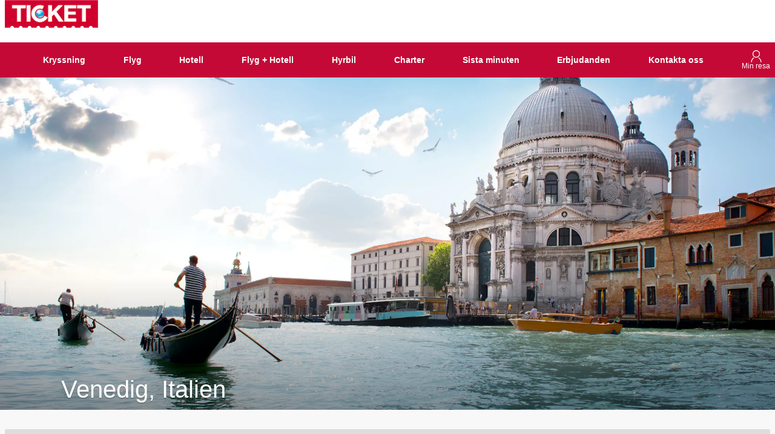

--- FILE ---
content_type: text/html; charset=utf-8
request_url: https://cruise.ticket.se/venedig
body_size: 35963
content:
<!DOCTYPE html><html translate="no" lang="sv-SE"><head><meta charSet="utf-8"/><meta http-equiv="X-UA-Compatible" content="IE=Edge"/><meta name="viewport" content="width=device-width, initial-scale=1, minimum-scale=1, maximum-scale=5, viewport-fit=cover, shrink-to-fit=no"/><link rel="preconnect" href="https://static.dreamlake.io/" crossorigin="anonymous"/><link rel="dns-prefetch" href="https://static.dreamlake.io/"/><link rel="icon" type="image/x-icon" href="/favicon.ico"/><title>Venedig, Italien | Ticket</title><link rel="canonical" href="https://cruise.ticket.se/venedig"/><meta property="og:site_name" content="Ticket"/><meta property="og:title" content="Venedig, Italien"/><meta property="og:url" content="https://cruise.ticket.se/venedig"/><meta name="description" content="Boka kryssningar med ledande rederier"/><meta property="og:description" content="Boka kryssningar med ledande rederier"/><meta property="og:image" content="/images/1/374cff62-1010-4d3a-9a70-04092a44eb5e_mediterrean_venedig.jpg?compress=auto,format?w=1200"/><meta name="next-head-count" content="14"/><style data-styled="" data-styled-version="6.1.16">html{padding:0;margin:0;-webkit-font-smoothing:antialiased;text-rendering:optimizeLegibility;text-size-adjust:100%;}/*!sc*/
html *,html::before,html:after{box-sizing:border-box;}/*!sc*/
html::before,html:after{box-sizing:border-box;}/*!sc*/
html:after{box-sizing:border-box;}/*!sc*/
body{font-family:Arial,Helvetica,sans-serif;background-color:#f8f8f8;font-weight:400;color:#000000;box-sizing:border-box;padding:0!important;margin:0!important;}/*!sc*/
body a{color:#578ecf;outline:0;transition:0.3s box-shadow,border-radius ease-in-out;}/*!sc*/
body .block-img >img{max-width:100%;}/*!sc*/
body.scroll-lock{overflow-y:hidden;width:100%;position:fixed;}/*!sc*/
body iframe{max-width:100%;}/*!sc*/
@media (min-width:768px){body.not-desktop{overflow-y:visible;height:auto;position:relative;}}/*!sc*/
body #modal-root{position:relative;z-index:1000;}/*!sc*/
body.mobile-menu-open{overflow-y:hidden;width:100%;position:fixed;}/*!sc*/
body.mobile-menu-open .overlay{position:fixed;top:0;bottom:0;right:0;left:0;z-index:900;opacity:0.8;background-color:black;transition:0.3s all ease-in-out;}/*!sc*/
p{margin-top:0;margin-bottom:1rem;}/*!sc*/
.slide-in-left-out-right-enter{opacity:0;transform:translateX(300px);}/*!sc*/
.slide-in-left-out-right-enter-active{opacity:1;transform:translateX(0);transition:all 300ms;}/*!sc*/
.slide-in-left-out-right-exit{opacity:1;}/*!sc*/
.slide-in-left-out-right-exit-active{opacity:0;transform:translateX(-500px);transition:all 300ms;}/*!sc*/
.slide-in-down-out-down-enter{opacity:0;transform:translateY(-100%);filter:blur(1px);}/*!sc*/
.slide-in-down-out-down-enter-active{opacity:1;transform:translateY(0);transition:500ms all;filter:blur(0);}/*!sc*/
.slide-in-down-out-down-exit{opacity:1;filter:blur(0);}/*!sc*/
.slide-in-down-out-down-exit-active{opacity:0;transform:translateX(100%);transition:all 500ms;filter:blur(1px);}/*!sc*/
.fade-in-out-enter{opacity:0;}/*!sc*/
.fade-in-out-enter-active{opacity:1;}/*!sc*/
.fade-in-out-exit{opacity:1;}/*!sc*/
.fade-in-out-exit-active{opacity:0;}/*!sc*/
.mapboxgl-map{font:12px/20px Helvetica Neue,Arial,Helvetica,sans-serif;overflow:hidden;position:relative;-webkit-tap-highlight-color:rgba(0,0,0,0);}/*!sc*/
.mapboxgl-canvas{position:absolute;left:0;top:0;}/*!sc*/
.mapboxgl-map:-webkit-full-screen{width:100%;height:100%;}/*!sc*/
.mapboxgl-canary{background-color:salmon;}/*!sc*/
.mapboxgl-canvas-container.mapboxgl-interactive,.mapboxgl-ctrl-group button.mapboxgl-ctrl-compass{cursor:grab;-webkit-user-select:none;user-select:none;}/*!sc*/
.mapboxgl-canvas-container.mapboxgl-interactive.mapboxgl-track-pointer{cursor:pointer;}/*!sc*/
.mapboxgl-canvas-container.mapboxgl-interactive:active,.mapboxgl-ctrl-group button.mapboxgl-ctrl-compass:active{cursor:grabbing;}/*!sc*/
.mapboxgl-canvas-container.mapboxgl-touch-zoom-rotate,.mapboxgl-canvas-container.mapboxgl-touch-zoom-rotate .mapboxgl-canvas{touch-action:pan-x pan-y;}/*!sc*/
.mapboxgl-canvas-container.mapboxgl-touch-drag-pan,.mapboxgl-canvas-container.mapboxgl-touch-drag-pan .mapboxgl-canvas{touch-action:pinch-zoom;}/*!sc*/
.mapboxgl-canvas-container.mapboxgl-touch-zoom-rotate.mapboxgl-touch-drag-pan,.mapboxgl-canvas-container.mapboxgl-touch-zoom-rotate.mapboxgl-touch-drag-pan .mapboxgl-canvas{touch-action:none;}/*!sc*/
.mapboxgl-ctrl-bottom-left,.mapboxgl-ctrl-bottom-right,.mapboxgl-ctrl-top-left,.mapboxgl-ctrl-top-right{position:absolute;pointer-events:none;z-index:2;}/*!sc*/
.mapboxgl-ctrl-top-left{top:0;left:0;}/*!sc*/
.mapboxgl-ctrl-top-right{top:0;right:0;}/*!sc*/
.mapboxgl-ctrl-bottom-left{bottom:0;left:0;}/*!sc*/
.mapboxgl-ctrl-bottom-right{right:0;bottom:0;}/*!sc*/
.mapboxgl-ctrl{clear:both;pointer-events:auto;transform:translate(0);}/*!sc*/
.mapboxgl-ctrl-top-left .mapboxgl-ctrl{margin:10px 0 0 10px;float:left;}/*!sc*/
.mapboxgl-ctrl-top-right .mapboxgl-ctrl{margin:10px 10px 0 0;float:right;}/*!sc*/
.mapboxgl-ctrl-bottom-left .mapboxgl-ctrl{margin:0 0 10px 10px;float:left;}/*!sc*/
.mapboxgl-ctrl-bottom-right .mapboxgl-ctrl{margin:0 10px 10px 0;float:right;}/*!sc*/
.mapboxgl-ctrl-group{border-radius:4px;background:#fff;}/*!sc*/
.mapboxgl-ctrl-group:not(:empty){box-shadow:0 0 0 2px rgba(0,0,0,.1);}/*!sc*/
@media (-ms-high-contrast:active){.mapboxgl-ctrl-group:not(:empty){box-shadow:0 0 0 2px ButtonText;}}/*!sc*/
.mapboxgl-ctrl-group button{width:29px;height:29px;display:block;padding:0;outline:none;border:0;box-sizing:border-box;background-color:transparent;cursor:pointer;overflow:hidden;}/*!sc*/
.mapboxgl-ctrl-group button+button{border-top:1px solid #ddd;}/*!sc*/
.mapboxgl-ctrl button .mapboxgl-ctrl-icon{display:block;width:100%;height:100%;background-repeat:no-repeat;background-position:50%;}/*!sc*/
@media (-ms-high-contrast:active){.mapboxgl-ctrl-icon{background-color:transparent;}.mapboxgl-ctrl-group button+button{border-top:1px solid ButtonText;}}/*!sc*/
.mapboxgl-ctrl-attrib-button:focus,.mapboxgl-ctrl-group button:focus{box-shadow:0 0 2px 2px #0096ff;}/*!sc*/
.mapboxgl-ctrl button:disabled{cursor:not-allowed;}/*!sc*/
.mapboxgl-ctrl button:disabled .mapboxgl-ctrl-icon{opacity:.25;}/*!sc*/
.mapboxgl-ctrl-group button:first-child{border-radius:4px 4px 0 0;}/*!sc*/
.mapboxgl-ctrl-group button:last-child{border-radius:0 0 4px 4px;}/*!sc*/
.mapboxgl-ctrl-group button:only-child{border-radius:inherit;}/*!sc*/
.mapboxgl-ctrl button:not(:disabled):hover{background-color:rgba(0,0,0,.05);}/*!sc*/
.mapboxgl-ctrl-group button:focus:focus-visible{box-shadow:0 0 2px 2px #0096ff;}/*!sc*/
.mapboxgl-ctrl-group button:focus:not(:focus-visible){box-shadow:none;}/*!sc*/
.mapboxgl-ctrl button.mapboxgl-ctrl-zoom-out .mapboxgl-ctrl-icon{background-image:url("data:image/svg+xml;charset=utf-8,%3Csvg width='29' height='29' viewBox='0 0 29 29' xmlns='http://www.w3.org/2000/svg' fill='%23333'%3E %3Cpath d='M10 13c-.75 0-1.5.75-1.5 1.5S9.25 16 10 16h9c.75 0 1.5-.75 1.5-1.5S19.75 13 19 13h-9z'/%3E %3C/svg%3E");}/*!sc*/
.mapboxgl-ctrl button.mapboxgl-ctrl-zoom-in .mapboxgl-ctrl-icon{background-image:url("data:image/svg+xml;charset=utf-8,%3Csvg width='29' height='29' viewBox='0 0 29 29' xmlns='http://www.w3.org/2000/svg' fill='%23333'%3E %3Cpath d='M14.5 8.5c-.75 0-1.5.75-1.5 1.5v3h-3c-.75 0-1.5.75-1.5 1.5S9.25 16 10 16h3v3c0 .75.75 1.5 1.5 1.5S16 19.75 16 19v-3h3c.75 0 1.5-.75 1.5-1.5S19.75 13 19 13h-3v-3c0-.75-.75-1.5-1.5-1.5z'/%3E %3C/svg%3E");}/*!sc*/
@media (-ms-high-contrast:active){.mapboxgl-ctrl button.mapboxgl-ctrl-zoom-out .mapboxgl-ctrl-icon{background-image:url("data:image/svg+xml;charset=utf-8,%3Csvg width='29' height='29' viewBox='0 0 29 29' xmlns='http://www.w3.org/2000/svg' fill='%23fff'%3E %3Cpath d='M10 13c-.75 0-1.5.75-1.5 1.5S9.25 16 10 16h9c.75 0 1.5-.75 1.5-1.5S19.75 13 19 13h-9z'/%3E %3C/svg%3E");}.mapboxgl-ctrl button.mapboxgl-ctrl-zoom-in .mapboxgl-ctrl-icon{background-image:url("data:image/svg+xml;charset=utf-8,%3Csvg width='29' height='29' viewBox='0 0 29 29' xmlns='http://www.w3.org/2000/svg' fill='%23fff'%3E %3Cpath d='M14.5 8.5c-.75 0-1.5.75-1.5 1.5v3h-3c-.75 0-1.5.75-1.5 1.5S9.25 16 10 16h3v3c0 .75.75 1.5 1.5 1.5S16 19.75 16 19v-3h3c.75 0 1.5-.75 1.5-1.5S19.75 13 19 13h-3v-3c0-.75-.75-1.5-1.5-1.5z'/%3E %3C/svg%3E");}}/*!sc*/
@media (-ms-high-contrast:black-on-white){.mapboxgl-ctrl button.mapboxgl-ctrl-zoom-out .mapboxgl-ctrl-icon{background-image:url("data:image/svg+xml;charset=utf-8,%3Csvg width='29' height='29' viewBox='0 0 29 29' xmlns='http://www.w3.org/2000/svg' fill='%23000'%3E %3Cpath d='M10 13c-.75 0-1.5.75-1.5 1.5S9.25 16 10 16h9c.75 0 1.5-.75 1.5-1.5S19.75 13 19 13h-9z'/%3E %3C/svg%3E");}.mapboxgl-ctrl button.mapboxgl-ctrl-zoom-in .mapboxgl-ctrl-icon{background-image:url("data:image/svg+xml;charset=utf-8,%3Csvg width='29' height='29' viewBox='0 0 29 29' xmlns='http://www.w3.org/2000/svg' fill='%23000'%3E %3Cpath d='M14.5 8.5c-.75 0-1.5.75-1.5 1.5v3h-3c-.75 0-1.5.75-1.5 1.5S9.25 16 10 16h3v3c0 .75.75 1.5 1.5 1.5S16 19.75 16 19v-3h3c.75 0 1.5-.75 1.5-1.5S19.75 13 19 13h-3v-3c0-.75-.75-1.5-1.5-1.5z'/%3E %3C/svg%3E");}}/*!sc*/
.mapboxgl-ctrl button.mapboxgl-ctrl-fullscreen .mapboxgl-ctrl-icon{background-image:url("data:image/svg+xml;charset=utf-8,%3Csvg width='29' height='29' viewBox='0 0 29 29' xmlns='http://www.w3.org/2000/svg' fill='%23333'%3E %3Cpath d='M24 16v5.5c0 1.75-.75 2.5-2.5 2.5H16v-1l3-1.5-4-5.5 1-1 5.5 4 1.5-3h1zM6 16l1.5 3 5.5-4 1 1-4 5.5 3 1.5v1H7.5C5.75 24 5 23.25 5 21.5V16h1zm7-11v1l-3 1.5 4 5.5-1 1-5.5-4L6 13H5V7.5C5 5.75 5.75 5 7.5 5H13zm11 2.5c0-1.75-.75-2.5-2.5-2.5H16v1l3 1.5-4 5.5 1 1 5.5-4 1.5 3h1V7.5z'/%3E %3C/svg%3E");}/*!sc*/
.mapboxgl-ctrl button.mapboxgl-ctrl-shrink .mapboxgl-ctrl-icon{background-image:url("data:image/svg+xml;charset=utf-8,%3Csvg width='29' height='29' viewBox='0 0 29 29' xmlns='http://www.w3.org/2000/svg'%3E %3Cpath d='M18.5 16c-1.75 0-2.5.75-2.5 2.5V24h1l1.5-3 5.5 4 1-1-4-5.5 3-1.5v-1h-5.5zM13 18.5c0-1.75-.75-2.5-2.5-2.5H5v1l3 1.5L4 24l1 1 5.5-4 1.5 3h1v-5.5zm3-8c0 1.75.75 2.5 2.5 2.5H24v-1l-3-1.5L25 5l-1-1-5.5 4L17 5h-1v5.5zM10.5 13c1.75 0 2.5-.75 2.5-2.5V5h-1l-1.5 3L5 4 4 5l4 5.5L5 12v1h5.5z'/%3E %3C/svg%3E");}/*!sc*/
@media (-ms-high-contrast:active){.mapboxgl-ctrl button.mapboxgl-ctrl-fullscreen .mapboxgl-ctrl-icon{background-image:url("data:image/svg+xml;charset=utf-8,%3Csvg width='29' height='29' viewBox='0 0 29 29' xmlns='http://www.w3.org/2000/svg' fill='%23fff'%3E %3Cpath d='M24 16v5.5c0 1.75-.75 2.5-2.5 2.5H16v-1l3-1.5-4-5.5 1-1 5.5 4 1.5-3h1zM6 16l1.5 3 5.5-4 1 1-4 5.5 3 1.5v1H7.5C5.75 24 5 23.25 5 21.5V16h1zm7-11v1l-3 1.5 4 5.5-1 1-5.5-4L6 13H5V7.5C5 5.75 5.75 5 7.5 5H13zm11 2.5c0-1.75-.75-2.5-2.5-2.5H16v1l3 1.5-4 5.5 1 1 5.5-4 1.5 3h1V7.5z'/%3E %3C/svg%3E");}.mapboxgl-ctrl button.mapboxgl-ctrl-shrink .mapboxgl-ctrl-icon{background-image:url("data:image/svg+xml;charset=utf-8,%3Csvg width='29' height='29' viewBox='0 0 29 29' xmlns='http://www.w3.org/2000/svg' fill='%23fff'%3E %3Cpath d='M18.5 16c-1.75 0-2.5.75-2.5 2.5V24h1l1.5-3 5.5 4 1-1-4-5.5 3-1.5v-1h-5.5zM13 18.5c0-1.75-.75-2.5-2.5-2.5H5v1l3 1.5L4 24l1 1 5.5-4 1.5 3h1v-5.5zm3-8c0 1.75.75 2.5 2.5 2.5H24v-1l-3-1.5L25 5l-1-1-5.5 4L17 5h-1v5.5zM10.5 13c1.75 0 2.5-.75 2.5-2.5V5h-1l-1.5 3L5 4 4 5l4 5.5L5 12v1h5.5z'/%3E %3C/svg%3E");}}/*!sc*/
@media (-ms-high-contrast:black-on-white){.mapboxgl-ctrl button.mapboxgl-ctrl-fullscreen .mapboxgl-ctrl-icon{background-image:url("data:image/svg+xml;charset=utf-8,%3Csvg width='29' height='29' viewBox='0 0 29 29' xmlns='http://www.w3.org/2000/svg' fill='%23000'%3E %3Cpath d='M24 16v5.5c0 1.75-.75 2.5-2.5 2.5H16v-1l3-1.5-4-5.5 1-1 5.5 4 1.5-3h1zM6 16l1.5 3 5.5-4 1 1-4 5.5 3 1.5v1H7.5C5.75 24 5 23.25 5 21.5V16h1zm7-11v1l-3 1.5 4 5.5-1 1-5.5-4L6 13H5V7.5C5 5.75 5.75 5 7.5 5H13zm11 2.5c0-1.75-.75-2.5-2.5-2.5H16v1l3 1.5-4 5.5 1 1 5.5-4 1.5 3h1V7.5z'/%3E %3C/svg%3E");}.mapboxgl-ctrl button.mapboxgl-ctrl-shrink .mapboxgl-ctrl-icon{background-image:url("data:image/svg+xml;charset=utf-8,%3Csvg width='29' height='29' viewBox='0 0 29 29' xmlns='http://www.w3.org/2000/svg' fill='%23000'%3E %3Cpath d='M18.5 16c-1.75 0-2.5.75-2.5 2.5V24h1l1.5-3 5.5 4 1-1-4-5.5 3-1.5v-1h-5.5zM13 18.5c0-1.75-.75-2.5-2.5-2.5H5v1l3 1.5L4 24l1 1 5.5-4 1.5 3h1v-5.5zm3-8c0 1.75.75 2.5 2.5 2.5H24v-1l-3-1.5L25 5l-1-1-5.5 4L17 5h-1v5.5zM10.5 13c1.75 0 2.5-.75 2.5-2.5V5h-1l-1.5 3L5 4 4 5l4 5.5L5 12v1h5.5z'/%3E %3C/svg%3E");}}/*!sc*/
.mapboxgl-ctrl button.mapboxgl-ctrl-compass .mapboxgl-ctrl-icon{background-image:url("data:image/svg+xml;charset=utf-8,%3Csvg width='29' height='29' viewBox='0 0 29 29' xmlns='http://www.w3.org/2000/svg' fill='%23333'%3E %3Cpath d='M10.5 14l4-8 4 8h-8z'/%3E %3Cpath id='south' d='M10.5 16l4 8 4-8h-8z' fill='%23ccc'/%3E %3C/svg%3E");}/*!sc*/
@media (-ms-high-contrast:active){.mapboxgl-ctrl button.mapboxgl-ctrl-compass .mapboxgl-ctrl-icon{background-image:url("data:image/svg+xml;charset=utf-8,%3Csvg width='29' height='29' viewBox='0 0 29 29' xmlns='http://www.w3.org/2000/svg' fill='%23fff'%3E %3Cpath d='M10.5 14l4-8 4 8h-8z'/%3E %3Cpath id='south' d='M10.5 16l4 8 4-8h-8z' fill='%23999'/%3E %3C/svg%3E");}}/*!sc*/
@media (-ms-high-contrast:black-on-white){.mapboxgl-ctrl button.mapboxgl-ctrl-compass .mapboxgl-ctrl-icon{background-image:url("data:image/svg+xml;charset=utf-8,%3Csvg width='29' height='29' viewBox='0 0 29 29' xmlns='http://www.w3.org/2000/svg' fill='%23000'%3E %3Cpath d='M10.5 14l4-8 4 8h-8z'/%3E %3Cpath id='south' d='M10.5 16l4 8 4-8h-8z' fill='%23ccc'/%3E %3C/svg%3E");}}/*!sc*/
.mapboxgl-ctrl button.mapboxgl-ctrl-geolocate .mapboxgl-ctrl-icon{background-image:url("data:image/svg+xml;charset=utf-8,%3Csvg width='29' height='29' viewBox='0 0 20 20' xmlns='http://www.w3.org/2000/svg' fill='%23333'%3E %3Cpath d='M10 4C9 4 9 5 9 5v.1A5 5 0 0 0 5.1 9H5s-1 0-1 1 1 1 1 1h.1A5 5 0 0 0 9 14.9v.1s0 1 1 1 1-1 1-1v-.1a5 5 0 0 0 3.9-3.9h.1s1 0 1-1-1-1-1-1h-.1A5 5 0 0 0 11 5.1V5s0-1-1-1zm0 2.5a3.5 3.5 0 1 1 0 7 3.5 3.5 0 1 1 0-7z'/%3E %3Ccircle id='dot' cx='10' cy='10' r='2'/%3E %3Cpath id='stroke' d='M14 5l1 1-9 9-1-1 9-9z' display='none'/%3E %3C/svg%3E");}/*!sc*/
.mapboxgl-ctrl button.mapboxgl-ctrl-geolocate:disabled .mapboxgl-ctrl-icon{background-image:url("data:image/svg+xml;charset=utf-8,%3Csvg width='29' height='29' viewBox='0 0 20 20' xmlns='http://www.w3.org/2000/svg' fill='%23aaa'%3E %3Cpath d='M10 4C9 4 9 5 9 5v.1A5 5 0 0 0 5.1 9H5s-1 0-1 1 1 1 1 1h.1A5 5 0 0 0 9 14.9v.1s0 1 1 1 1-1 1-1v-.1a5 5 0 0 0 3.9-3.9h.1s1 0 1-1-1-1-1-1h-.1A5 5 0 0 0 11 5.1V5s0-1-1-1zm0 2.5a3.5 3.5 0 1 1 0 7 3.5 3.5 0 1 1 0-7z'/%3E %3Ccircle id='dot' cx='10' cy='10' r='2'/%3E %3Cpath id='stroke' d='M14 5l1 1-9 9-1-1 9-9z' fill='red'/%3E %3C/svg%3E");}/*!sc*/
.mapboxgl-ctrl button.mapboxgl-ctrl-geolocate.mapboxgl-ctrl-geolocate-active .mapboxgl-ctrl-icon{background-image:url("data:image/svg+xml;charset=utf-8,%3Csvg width='29' height='29' viewBox='0 0 20 20' xmlns='http://www.w3.org/2000/svg' fill='%2333b5e5'%3E %3Cpath d='M10 4C9 4 9 5 9 5v.1A5 5 0 0 0 5.1 9H5s-1 0-1 1 1 1 1 1h.1A5 5 0 0 0 9 14.9v.1s0 1 1 1 1-1 1-1v-.1a5 5 0 0 0 3.9-3.9h.1s1 0 1-1-1-1-1-1h-.1A5 5 0 0 0 11 5.1V5s0-1-1-1zm0 2.5a3.5 3.5 0 1 1 0 7 3.5 3.5 0 1 1 0-7z'/%3E %3Ccircle id='dot' cx='10' cy='10' r='2'/%3E %3Cpath id='stroke' d='M14 5l1 1-9 9-1-1 9-9z' display='none'/%3E %3C/svg%3E");}/*!sc*/
.mapboxgl-ctrl button.mapboxgl-ctrl-geolocate.mapboxgl-ctrl-geolocate-active-error .mapboxgl-ctrl-icon{background-image:url("data:image/svg+xml;charset=utf-8,%3Csvg width='29' height='29' viewBox='0 0 20 20' xmlns='http://www.w3.org/2000/svg' fill='%23e58978'%3E %3Cpath d='M10 4C9 4 9 5 9 5v.1A5 5 0 0 0 5.1 9H5s-1 0-1 1 1 1 1 1h.1A5 5 0 0 0 9 14.9v.1s0 1 1 1 1-1 1-1v-.1a5 5 0 0 0 3.9-3.9h.1s1 0 1-1-1-1-1-1h-.1A5 5 0 0 0 11 5.1V5s0-1-1-1zm0 2.5a3.5 3.5 0 1 1 0 7 3.5 3.5 0 1 1 0-7z'/%3E %3Ccircle id='dot' cx='10' cy='10' r='2'/%3E %3Cpath id='stroke' d='M14 5l1 1-9 9-1-1 9-9z' display='none'/%3E %3C/svg%3E");}/*!sc*/
.mapboxgl-ctrl button.mapboxgl-ctrl-geolocate.mapboxgl-ctrl-geolocate-background .mapboxgl-ctrl-icon{background-image:url("data:image/svg+xml;charset=utf-8,%3Csvg width='29' height='29' viewBox='0 0 20 20' xmlns='http://www.w3.org/2000/svg' fill='%2333b5e5'%3E %3Cpath d='M10 4C9 4 9 5 9 5v.1A5 5 0 0 0 5.1 9H5s-1 0-1 1 1 1 1 1h.1A5 5 0 0 0 9 14.9v.1s0 1 1 1 1-1 1-1v-.1a5 5 0 0 0 3.9-3.9h.1s1 0 1-1-1-1-1-1h-.1A5 5 0 0 0 11 5.1V5s0-1-1-1zm0 2.5a3.5 3.5 0 1 1 0 7 3.5 3.5 0 1 1 0-7z'/%3E %3Ccircle id='dot' cx='10' cy='10' r='2' display='none'/%3E %3Cpath id='stroke' d='M14 5l1 1-9 9-1-1 9-9z' display='none'/%3E %3C/svg%3E");}/*!sc*/
.mapboxgl-ctrl button.mapboxgl-ctrl-geolocate.mapboxgl-ctrl-geolocate-background-error .mapboxgl-ctrl-icon{background-image:url("data:image/svg+xml;charset=utf-8,%3Csvg width='29' height='29' viewBox='0 0 20 20' xmlns='http://www.w3.org/2000/svg' fill='%23e54e33'%3E %3Cpath d='M10 4C9 4 9 5 9 5v.1A5 5 0 0 0 5.1 9H5s-1 0-1 1 1 1 1 1h.1A5 5 0 0 0 9 14.9v.1s0 1 1 1 1-1 1-1v-.1a5 5 0 0 0 3.9-3.9h.1s1 0 1-1-1-1-1-1h-.1A5 5 0 0 0 11 5.1V5s0-1-1-1zm0 2.5a3.5 3.5 0 1 1 0 7 3.5 3.5 0 1 1 0-7z'/%3E %3Ccircle id='dot' cx='10' cy='10' r='2' display='none'/%3E %3Cpath id='stroke' d='M14 5l1 1-9 9-1-1 9-9z' display='none'/%3E %3C/svg%3E");}/*!sc*/
.mapboxgl-ctrl button.mapboxgl-ctrl-geolocate.mapboxgl-ctrl-geolocate-waiting .mapboxgl-ctrl-icon{animation:mapboxgl-spin 2s linear infinite;}/*!sc*/
@media (-ms-high-contrast:active){.mapboxgl-ctrl button.mapboxgl-ctrl-geolocate .mapboxgl-ctrl-icon{background-image:url("data:image/svg+xml;charset=utf-8,%3Csvg width='29' height='29' viewBox='0 0 20 20' xmlns='http://www.w3.org/2000/svg' fill='%23fff'%3E %3Cpath d='M10 4C9 4 9 5 9 5v.1A5 5 0 0 0 5.1 9H5s-1 0-1 1 1 1 1 1h.1A5 5 0 0 0 9 14.9v.1s0 1 1 1 1-1 1-1v-.1a5 5 0 0 0 3.9-3.9h.1s1 0 1-1-1-1-1-1h-.1A5 5 0 0 0 11 5.1V5s0-1-1-1zm0 2.5a3.5 3.5 0 1 1 0 7 3.5 3.5 0 1 1 0-7z'/%3E %3Ccircle id='dot' cx='10' cy='10' r='2'/%3E %3Cpath id='stroke' d='M14 5l1 1-9 9-1-1 9-9z' display='none'/%3E %3C/svg%3E");}.mapboxgl-ctrl button.mapboxgl-ctrl-geolocate:disabled .mapboxgl-ctrl-icon{background-image:url("data:image/svg+xml;charset=utf-8,%3Csvg width='29' height='29' viewBox='0 0 20 20' xmlns='http://www.w3.org/2000/svg' fill='%23999'%3E %3Cpath d='M10 4C9 4 9 5 9 5v.1A5 5 0 0 0 5.1 9H5s-1 0-1 1 1 1 1 1h.1A5 5 0 0 0 9 14.9v.1s0 1 1 1 1-1 1-1v-.1a5 5 0 0 0 3.9-3.9h.1s1 0 1-1-1-1-1-1h-.1A5 5 0 0 0 11 5.1V5s0-1-1-1zm0 2.5a3.5 3.5 0 1 1 0 7 3.5 3.5 0 1 1 0-7z'/%3E %3Ccircle id='dot' cx='10' cy='10' r='2'/%3E %3Cpath id='stroke' d='M14 5l1 1-9 9-1-1 9-9z' fill='red'/%3E %3C/svg%3E");}.mapboxgl-ctrl button.mapboxgl-ctrl-geolocate.mapboxgl-ctrl-geolocate-active .mapboxgl-ctrl-icon{background-image:url("data:image/svg+xml;charset=utf-8,%3Csvg width='29' height='29' viewBox='0 0 20 20' xmlns='http://www.w3.org/2000/svg' fill='%2333b5e5'%3E %3Cpath d='M10 4C9 4 9 5 9 5v.1A5 5 0 0 0 5.1 9H5s-1 0-1 1 1 1 1 1h.1A5 5 0 0 0 9 14.9v.1s0 1 1 1 1-1 1-1v-.1a5 5 0 0 0 3.9-3.9h.1s1 0 1-1-1-1-1-1h-.1A5 5 0 0 0 11 5.1V5s0-1-1-1zm0 2.5a3.5 3.5 0 1 1 0 7 3.5 3.5 0 1 1 0-7z'/%3E %3Ccircle id='dot' cx='10' cy='10' r='2'/%3E %3Cpath id='stroke' d='M14 5l1 1-9 9-1-1 9-9z' display='none'/%3E %3C/svg%3E");}.mapboxgl-ctrl button.mapboxgl-ctrl-geolocate.mapboxgl-ctrl-geolocate-active-error .mapboxgl-ctrl-icon{background-image:url("data:image/svg+xml;charset=utf-8,%3Csvg width='29' height='29' viewBox='0 0 20 20' xmlns='http://www.w3.org/2000/svg' fill='%23e58978'%3E %3Cpath d='M10 4C9 4 9 5 9 5v.1A5 5 0 0 0 5.1 9H5s-1 0-1 1 1 1 1 1h.1A5 5 0 0 0 9 14.9v.1s0 1 1 1 1-1 1-1v-.1a5 5 0 0 0 3.9-3.9h.1s1 0 1-1-1-1-1-1h-.1A5 5 0 0 0 11 5.1V5s0-1-1-1zm0 2.5a3.5 3.5 0 1 1 0 7 3.5 3.5 0 1 1 0-7z'/%3E %3Ccircle id='dot' cx='10' cy='10' r='2'/%3E %3Cpath id='stroke' d='M14 5l1 1-9 9-1-1 9-9z' display='none'/%3E %3C/svg%3E");}.mapboxgl-ctrl button.mapboxgl-ctrl-geolocate.mapboxgl-ctrl-geolocate-background .mapboxgl-ctrl-icon{background-image:url("data:image/svg+xml;charset=utf-8,%3Csvg width='29' height='29' viewBox='0 0 20 20' xmlns='http://www.w3.org/2000/svg' fill='%2333b5e5'%3E %3Cpath d='M10 4C9 4 9 5 9 5v.1A5 5 0 0 0 5.1 9H5s-1 0-1 1 1 1 1 1h.1A5 5 0 0 0 9 14.9v.1s0 1 1 1 1-1 1-1v-.1a5 5 0 0 0 3.9-3.9h.1s1 0 1-1-1-1-1-1h-.1A5 5 0 0 0 11 5.1V5s0-1-1-1zm0 2.5a3.5 3.5 0 1 1 0 7 3.5 3.5 0 1 1 0-7z'/%3E %3Ccircle id='dot' cx='10' cy='10' r='2' display='none'/%3E %3Cpath id='stroke' d='M14 5l1 1-9 9-1-1 9-9z' display='none'/%3E %3C/svg%3E");}.mapboxgl-ctrl button.mapboxgl-ctrl-geolocate.mapboxgl-ctrl-geolocate-background-error .mapboxgl-ctrl-icon{background-image:url("data:image/svg+xml;charset=utf-8,%3Csvg width='29' height='29' viewBox='0 0 20 20' xmlns='http://www.w3.org/2000/svg' fill='%23e54e33'%3E %3Cpath d='M10 4C9 4 9 5 9 5v.1A5 5 0 0 0 5.1 9H5s-1 0-1 1 1 1 1 1h.1A5 5 0 0 0 9 14.9v.1s0 1 1 1 1-1 1-1v-.1a5 5 0 0 0 3.9-3.9h.1s1 0 1-1-1-1-1-1h-.1A5 5 0 0 0 11 5.1V5s0-1-1-1zm0 2.5a3.5 3.5 0 1 1 0 7 3.5 3.5 0 1 1 0-7z'/%3E %3Ccircle id='dot' cx='10' cy='10' r='2' display='none'/%3E %3Cpath id='stroke' d='M14 5l1 1-9 9-1-1 9-9z' display='none'/%3E %3C/svg%3E");}}/*!sc*/
@media (-ms-high-contrast:black-on-white){.mapboxgl-ctrl button.mapboxgl-ctrl-geolocate .mapboxgl-ctrl-icon{background-image:url("data:image/svg+xml;charset=utf-8,%3Csvg width='29' height='29' viewBox='0 0 20 20' xmlns='http://www.w3.org/2000/svg' fill='%23000'%3E %3Cpath d='M10 4C9 4 9 5 9 5v.1A5 5 0 0 0 5.1 9H5s-1 0-1 1 1 1 1 1h.1A5 5 0 0 0 9 14.9v.1s0 1 1 1 1-1 1-1v-.1a5 5 0 0 0 3.9-3.9h.1s1 0 1-1-1-1-1-1h-.1A5 5 0 0 0 11 5.1V5s0-1-1-1zm0 2.5a3.5 3.5 0 1 1 0 7 3.5 3.5 0 1 1 0-7z'/%3E %3Ccircle id='dot' cx='10' cy='10' r='2'/%3E %3Cpath id='stroke' d='M14 5l1 1-9 9-1-1 9-9z' display='none'/%3E %3C/svg%3E");}.mapboxgl-ctrl button.mapboxgl-ctrl-geolocate:disabled .mapboxgl-ctrl-icon{background-image:url("data:image/svg+xml;charset=utf-8,%3Csvg width='29' height='29' viewBox='0 0 20 20' xmlns='http://www.w3.org/2000/svg' fill='%23666'%3E %3Cpath d='M10 4C9 4 9 5 9 5v.1A5 5 0 0 0 5.1 9H5s-1 0-1 1 1 1 1 1h.1A5 5 0 0 0 9 14.9v.1s0 1 1 1 1-1 1-1v-.1a5 5 0 0 0 3.9-3.9h.1s1 0 1-1-1-1-1-1h-.1A5 5 0 0 0 11 5.1V5s0-1-1-1zm0 2.5a3.5 3.5 0 1 1 0 7 3.5 3.5 0 1 1 0-7z'/%3E %3Ccircle id='dot' cx='10' cy='10' r='2'/%3E %3Cpath id='stroke' d='M14 5l1 1-9 9-1-1 9-9z' fill='red'/%3E %3C/svg%3E");}}/*!sc*/
@keyframes mapboxgl-spin{0%{transform:rotate(0deg);}to{transform:rotate(1turn);}}/*!sc*/
a.mapboxgl-ctrl-logo{width:88px;height:23px;margin:0 0 -4px -4px;display:block;background-repeat:no-repeat;cursor:pointer;overflow:hidden;background-image:url("data:image/svg+xml;charset=utf-8,%3Csvg width='88' height='23' viewBox='0 0 88 23' xmlns='http://www.w3.org/2000/svg' xmlns:xlink='http://www.w3.org/1999/xlink' fill-rule='evenodd'%3E %3Cdefs%3E %3Cpath id='logo' d='M11.5 2.25c5.105 0 9.25 4.145 9.25 9.25s-4.145 9.25-9.25 9.25-9.25-4.145-9.25-9.25 4.145-9.25 9.25-9.25zM6.997 15.983c-.051-.338-.828-5.802 2.233-8.873a4.395 4.395 0 013.13-1.28c1.27 0 2.49.51 3.39 1.42.91.9 1.42 2.12 1.42 3.39 0 1.18-.449 2.301-1.28 3.13C12.72 16.93 7 16 7 16l-.003-.017zM15.3 10.5l-2 .8-.8 2-.8-2-2-.8 2-.8.8-2 .8 2 2 .8z'/%3E %3Cpath id='text' d='M50.63 8c.13 0 .23.1.23.23V9c.7-.76 1.7-1.18 2.73-1.18 2.17 0 3.95 1.85 3.95 4.17s-1.77 4.19-3.94 4.19c-1.04 0-2.03-.43-2.74-1.18v3.77c0 .13-.1.23-.23.23h-1.4c-.13 0-.23-.1-.23-.23V8.23c0-.12.1-.23.23-.23h1.4zm-3.86.01c.01 0 .01 0 .01-.01.13 0 .22.1.22.22v7.55c0 .12-.1.23-.23.23h-1.4c-.13 0-.23-.1-.23-.23V15c-.7.76-1.69 1.19-2.73 1.19-2.17 0-3.94-1.87-3.94-4.19 0-2.32 1.77-4.19 3.94-4.19 1.03 0 2.02.43 2.73 1.18v-.75c0-.12.1-.23.23-.23h1.4zm26.375-.19a4.24 4.24 0 00-4.16 3.29c-.13.59-.13 1.19 0 1.77a4.233 4.233 0 004.17 3.3c2.35 0 4.26-1.87 4.26-4.19 0-2.32-1.9-4.17-4.27-4.17zM60.63 5c.13 0 .23.1.23.23v3.76c.7-.76 1.7-1.18 2.73-1.18 1.88 0 3.45 1.4 3.84 3.28.13.59.13 1.2 0 1.8-.39 1.88-1.96 3.29-3.84 3.29-1.03 0-2.02-.43-2.73-1.18v.77c0 .12-.1.23-.23.23h-1.4c-.13 0-.23-.1-.23-.23V5.23c0-.12.1-.23.23-.23h1.4zm-34 11h-1.4c-.13 0-.23-.11-.23-.23V8.22c.01-.13.1-.22.23-.22h1.4c.13 0 .22.11.23.22v.68c.5-.68 1.3-1.09 2.16-1.1h.03c1.09 0 2.09.6 2.6 1.55.45-.95 1.4-1.55 2.44-1.56 1.62 0 2.93 1.25 2.9 2.78l.03 5.2c0 .13-.1.23-.23.23h-1.41c-.13 0-.23-.11-.23-.23v-4.59c0-.98-.74-1.71-1.62-1.71-.8 0-1.46.7-1.59 1.62l.01 4.68c0 .13-.11.23-.23.23h-1.41c-.13 0-.23-.11-.23-.23v-4.59c0-.98-.74-1.71-1.62-1.71-.85 0-1.54.79-1.6 1.8v4.5c0 .13-.1.23-.23.23zm53.615 0h-1.61c-.04 0-.08-.01-.12-.03-.09-.06-.13-.19-.06-.28l2.43-3.71-2.39-3.65a.213.213 0 01-.03-.12c0-.12.09-.21.21-.21h1.61c.13 0 .24.06.3.17l1.41 2.37 1.4-2.37a.34.34 0 01.3-.17h1.6c.04 0 .08.01.12.03.09.06.13.19.06.28l-2.37 3.65 2.43 3.7c0 .05.01.09.01.13 0 .12-.09.21-.21.21h-1.61c-.13 0-.24-.06-.3-.17l-1.44-2.42-1.44 2.42a.34.34 0 01-.3.17zm-7.12-1.49c-1.33 0-2.42-1.12-2.42-2.51 0-1.39 1.08-2.52 2.42-2.52 1.33 0 2.42 1.12 2.42 2.51 0 1.39-1.08 2.51-2.42 2.52zm-19.865 0c-1.32 0-2.39-1.11-2.42-2.48v-.07c.02-1.38 1.09-2.49 2.4-2.49 1.32 0 2.41 1.12 2.41 2.51 0 1.39-1.07 2.52-2.39 2.53zm-8.11-2.48c-.01 1.37-1.09 2.47-2.41 2.47s-2.42-1.12-2.42-2.51c0-1.39 1.08-2.52 2.4-2.52 1.33 0 2.39 1.11 2.41 2.48l.02.08zm18.12 2.47c-1.32 0-2.39-1.11-2.41-2.48v-.06c.02-1.38 1.09-2.48 2.41-2.48s2.42 1.12 2.42 2.51c0 1.39-1.09 2.51-2.42 2.51z'/%3E %3C/defs%3E %3Cmask id='clip'%3E %3Crect x='0' y='0' width='100%25' height='100%25' fill='white'/%3E %3Cuse xlink:href='%23logo'/%3E %3Cuse xlink:href='%23text'/%3E %3C/mask%3E %3Cg id='outline' opacity='0.3' stroke='%23000' stroke-width='3'%3E %3Ccircle mask='url(%23clip)' cx='11.5' cy='11.5' r='9.25'/%3E %3Cuse xlink:href='%23text' mask='url(%23clip)'/%3E %3C/g%3E %3Cg id='fill' opacity='0.9' fill='%23fff'%3E %3Cuse xlink:href='%23logo'/%3E %3Cuse xlink:href='%23text'/%3E %3C/g%3E %3C/svg%3E");}/*!sc*/
a.mapboxgl-ctrl-logo.mapboxgl-compact{width:23px;}/*!sc*/
@media (-ms-high-contrast:active){a.mapboxgl-ctrl-logo{background-color:transparent;background-image:url("data:image/svg+xml;charset=utf-8,%3Csvg width='88' height='23' viewBox='0 0 88 23' xmlns='http://www.w3.org/2000/svg' xmlns:xlink='http://www.w3.org/1999/xlink' fill-rule='evenodd'%3E %3Cdefs%3E %3Cpath id='logo' d='M11.5 2.25c5.105 0 9.25 4.145 9.25 9.25s-4.145 9.25-9.25 9.25-9.25-4.145-9.25-9.25 4.145-9.25 9.25-9.25zM6.997 15.983c-.051-.338-.828-5.802 2.233-8.873a4.395 4.395 0 013.13-1.28c1.27 0 2.49.51 3.39 1.42.91.9 1.42 2.12 1.42 3.39 0 1.18-.449 2.301-1.28 3.13C12.72 16.93 7 16 7 16l-.003-.017zM15.3 10.5l-2 .8-.8 2-.8-2-2-.8 2-.8.8-2 .8 2 2 .8z'/%3E %3Cpath id='text' d='M50.63 8c.13 0 .23.1.23.23V9c.7-.76 1.7-1.18 2.73-1.18 2.17 0 3.95 1.85 3.95 4.17s-1.77 4.19-3.94 4.19c-1.04 0-2.03-.43-2.74-1.18v3.77c0 .13-.1.23-.23.23h-1.4c-.13 0-.23-.1-.23-.23V8.23c0-.12.1-.23.23-.23h1.4zm-3.86.01c.01 0 .01 0 .01-.01.13 0 .22.1.22.22v7.55c0 .12-.1.23-.23.23h-1.4c-.13 0-.23-.1-.23-.23V15c-.7.76-1.69 1.19-2.73 1.19-2.17 0-3.94-1.87-3.94-4.19 0-2.32 1.77-4.19 3.94-4.19 1.03 0 2.02.43 2.73 1.18v-.75c0-.12.1-.23.23-.23h1.4zm26.375-.19a4.24 4.24 0 00-4.16 3.29c-.13.59-.13 1.19 0 1.77a4.233 4.233 0 004.17 3.3c2.35 0 4.26-1.87 4.26-4.19 0-2.32-1.9-4.17-4.27-4.17zM60.63 5c.13 0 .23.1.23.23v3.76c.7-.76 1.7-1.18 2.73-1.18 1.88 0 3.45 1.4 3.84 3.28.13.59.13 1.2 0 1.8-.39 1.88-1.96 3.29-3.84 3.29-1.03 0-2.02-.43-2.73-1.18v.77c0 .12-.1.23-.23.23h-1.4c-.13 0-.23-.1-.23-.23V5.23c0-.12.1-.23.23-.23h1.4zm-34 11h-1.4c-.13 0-.23-.11-.23-.23V8.22c.01-.13.1-.22.23-.22h1.4c.13 0 .22.11.23.22v.68c.5-.68 1.3-1.09 2.16-1.1h.03c1.09 0 2.09.6 2.6 1.55.45-.95 1.4-1.55 2.44-1.56 1.62 0 2.93 1.25 2.9 2.78l.03 5.2c0 .13-.1.23-.23.23h-1.41c-.13 0-.23-.11-.23-.23v-4.59c0-.98-.74-1.71-1.62-1.71-.8 0-1.46.7-1.59 1.62l.01 4.68c0 .13-.11.23-.23.23h-1.41c-.13 0-.23-.11-.23-.23v-4.59c0-.98-.74-1.71-1.62-1.71-.85 0-1.54.79-1.6 1.8v4.5c0 .13-.1.23-.23.23zm53.615 0h-1.61c-.04 0-.08-.01-.12-.03-.09-.06-.13-.19-.06-.28l2.43-3.71-2.39-3.65a.213.213 0 01-.03-.12c0-.12.09-.21.21-.21h1.61c.13 0 .24.06.3.17l1.41 2.37 1.4-2.37a.34.34 0 01.3-.17h1.6c.04 0 .08.01.12.03.09.06.13.19.06.28l-2.37 3.65 2.43 3.7c0 .05.01.09.01.13 0 .12-.09.21-.21.21h-1.61c-.13 0-.24-.06-.3-.17l-1.44-2.42-1.44 2.42a.34.34 0 01-.3.17zm-7.12-1.49c-1.33 0-2.42-1.12-2.42-2.51 0-1.39 1.08-2.52 2.42-2.52 1.33 0 2.42 1.12 2.42 2.51 0 1.39-1.08 2.51-2.42 2.52zm-19.865 0c-1.32 0-2.39-1.11-2.42-2.48v-.07c.02-1.38 1.09-2.49 2.4-2.49 1.32 0 2.41 1.12 2.41 2.51 0 1.39-1.07 2.52-2.39 2.53zm-8.11-2.48c-.01 1.37-1.09 2.47-2.41 2.47s-2.42-1.12-2.42-2.51c0-1.39 1.08-2.52 2.4-2.52 1.33 0 2.39 1.11 2.41 2.48l.02.08zm18.12 2.47c-1.32 0-2.39-1.11-2.41-2.48v-.06c.02-1.38 1.09-2.48 2.41-2.48s2.42 1.12 2.42 2.51c0 1.39-1.09 2.51-2.42 2.51z'/%3E %3C/defs%3E %3Cmask id='clip'%3E %3Crect x='0' y='0' width='100%25' height='100%25' fill='white'/%3E %3Cuse xlink:href='%23logo'/%3E %3Cuse xlink:href='%23text'/%3E %3C/mask%3E %3Cg id='outline' opacity='1' stroke='%23000' stroke-width='3'%3E %3Ccircle mask='url(%23clip)' cx='11.5' cy='11.5' r='9.25'/%3E %3Cuse xlink:href='%23text' mask='url(%23clip)'/%3E %3C/g%3E %3Cg id='fill' opacity='1' fill='%23fff'%3E %3Cuse xlink:href='%23logo'/%3E %3Cuse xlink:href='%23text'/%3E %3C/g%3E %3C/svg%3E");}}/*!sc*/
@media (-ms-high-contrast:black-on-white){a.mapboxgl-ctrl-logo{background-image:url("data:image/svg+xml;charset=utf-8,%3Csvg width='88' height='23' viewBox='0 0 88 23' xmlns='http://www.w3.org/2000/svg' xmlns:xlink='http://www.w3.org/1999/xlink' fill-rule='evenodd'%3E %3Cdefs%3E %3Cpath id='logo' d='M11.5 2.25c5.105 0 9.25 4.145 9.25 9.25s-4.145 9.25-9.25 9.25-9.25-4.145-9.25-9.25 4.145-9.25 9.25-9.25zM6.997 15.983c-.051-.338-.828-5.802 2.233-8.873a4.395 4.395 0 013.13-1.28c1.27 0 2.49.51 3.39 1.42.91.9 1.42 2.12 1.42 3.39 0 1.18-.449 2.301-1.28 3.13C12.72 16.93 7 16 7 16l-.003-.017zM15.3 10.5l-2 .8-.8 2-.8-2-2-.8 2-.8.8-2 .8 2 2 .8z'/%3E %3Cpath id='text' d='M50.63 8c.13 0 .23.1.23.23V9c.7-.76 1.7-1.18 2.73-1.18 2.17 0 3.95 1.85 3.95 4.17s-1.77 4.19-3.94 4.19c-1.04 0-2.03-.43-2.74-1.18v3.77c0 .13-.1.23-.23.23h-1.4c-.13 0-.23-.1-.23-.23V8.23c0-.12.1-.23.23-.23h1.4zm-3.86.01c.01 0 .01 0 .01-.01.13 0 .22.1.22.22v7.55c0 .12-.1.23-.23.23h-1.4c-.13 0-.23-.1-.23-.23V15c-.7.76-1.69 1.19-2.73 1.19-2.17 0-3.94-1.87-3.94-4.19 0-2.32 1.77-4.19 3.94-4.19 1.03 0 2.02.43 2.73 1.18v-.75c0-.12.1-.23.23-.23h1.4zm26.375-.19a4.24 4.24 0 00-4.16 3.29c-.13.59-.13 1.19 0 1.77a4.233 4.233 0 004.17 3.3c2.35 0 4.26-1.87 4.26-4.19 0-2.32-1.9-4.17-4.27-4.17zM60.63 5c.13 0 .23.1.23.23v3.76c.7-.76 1.7-1.18 2.73-1.18 1.88 0 3.45 1.4 3.84 3.28.13.59.13 1.2 0 1.8-.39 1.88-1.96 3.29-3.84 3.29-1.03 0-2.02-.43-2.73-1.18v.77c0 .12-.1.23-.23.23h-1.4c-.13 0-.23-.1-.23-.23V5.23c0-.12.1-.23.23-.23h1.4zm-34 11h-1.4c-.13 0-.23-.11-.23-.23V8.22c.01-.13.1-.22.23-.22h1.4c.13 0 .22.11.23.22v.68c.5-.68 1.3-1.09 2.16-1.1h.03c1.09 0 2.09.6 2.6 1.55.45-.95 1.4-1.55 2.44-1.56 1.62 0 2.93 1.25 2.9 2.78l.03 5.2c0 .13-.1.23-.23.23h-1.41c-.13 0-.23-.11-.23-.23v-4.59c0-.98-.74-1.71-1.62-1.71-.8 0-1.46.7-1.59 1.62l.01 4.68c0 .13-.11.23-.23.23h-1.41c-.13 0-.23-.11-.23-.23v-4.59c0-.98-.74-1.71-1.62-1.71-.85 0-1.54.79-1.6 1.8v4.5c0 .13-.1.23-.23.23zm53.615 0h-1.61c-.04 0-.08-.01-.12-.03-.09-.06-.13-.19-.06-.28l2.43-3.71-2.39-3.65a.213.213 0 01-.03-.12c0-.12.09-.21.21-.21h1.61c.13 0 .24.06.3.17l1.41 2.37 1.4-2.37a.34.34 0 01.3-.17h1.6c.04 0 .08.01.12.03.09.06.13.19.06.28l-2.37 3.65 2.43 3.7c0 .05.01.09.01.13 0 .12-.09.21-.21.21h-1.61c-.13 0-.24-.06-.3-.17l-1.44-2.42-1.44 2.42a.34.34 0 01-.3.17zm-7.12-1.49c-1.33 0-2.42-1.12-2.42-2.51 0-1.39 1.08-2.52 2.42-2.52 1.33 0 2.42 1.12 2.42 2.51 0 1.39-1.08 2.51-2.42 2.52zm-19.865 0c-1.32 0-2.39-1.11-2.42-2.48v-.07c.02-1.38 1.09-2.49 2.4-2.49 1.32 0 2.41 1.12 2.41 2.51 0 1.39-1.07 2.52-2.39 2.53zm-8.11-2.48c-.01 1.37-1.09 2.47-2.41 2.47s-2.42-1.12-2.42-2.51c0-1.39 1.08-2.52 2.4-2.52 1.33 0 2.39 1.11 2.41 2.48l.02.08zm18.12 2.47c-1.32 0-2.39-1.11-2.41-2.48v-.06c.02-1.38 1.09-2.48 2.41-2.48s2.42 1.12 2.42 2.51c0 1.39-1.09 2.51-2.42 2.51z'/%3E %3C/defs%3E %3Cmask id='clip'%3E %3Crect x='0' y='0' width='100%25' height='100%25' fill='white'/%3E %3Cuse xlink:href='%23logo'/%3E %3Cuse xlink:href='%23text'/%3E %3C/mask%3E %3Cg id='outline' opacity='1' stroke='%23fff' stroke-width='3' fill='%23fff'%3E %3Ccircle mask='url(%23clip)' cx='11.5' cy='11.5' r='9.25'/%3E %3Cuse xlink:href='%23text' mask='url(%23clip)'/%3E %3C/g%3E %3Cg id='fill' opacity='1' fill='%23000'%3E %3Cuse xlink:href='%23logo'/%3E %3Cuse xlink:href='%23text'/%3E %3C/g%3E %3C/svg%3E");}}/*!sc*/
.mapboxgl-ctrl.mapboxgl-ctrl-attrib{padding:0 5px;background-color:hsla(0,0%,100%,.5);margin:0;}/*!sc*/
@media screen{.mapboxgl-ctrl-attrib.mapboxgl-compact{min-height:20px;padding:2px 24px 2px 0;margin:10px;position:relative;background-color:#fff;border-radius:12px;}.mapboxgl-ctrl-attrib.mapboxgl-compact-show{padding:2px 28px 2px 8px;visibility:visible;}.mapboxgl-ctrl-bottom-left>.mapboxgl-ctrl-attrib.mapboxgl-compact-show,.mapboxgl-ctrl-top-left>.mapboxgl-ctrl-attrib.mapboxgl-compact-show{padding:2px 8px 2px 28px;border-radius:12px;}.mapboxgl-ctrl-attrib.mapboxgl-compact .mapboxgl-ctrl-attrib-inner{display:none;}.mapboxgl-ctrl-attrib-button{display:none;cursor:pointer;position:absolute;background-image:url("data:image/svg+xml;charset=utf-8,%3Csvg width='24' height='24' viewBox='0 0 20 20' xmlns='http://www.w3.org/2000/svg' fill-rule='evenodd'%3E %3Cpath d='M4 10a6 6 0 1 0 12 0 6 6 0 1 0-12 0m5-3a1 1 0 1 0 2 0 1 1 0 1 0-2 0m0 3a1 1 0 1 1 2 0v3a1 1 0 1 1-2 0'/%3E %3C/svg%3E");background-color:hsla(0,0%,100%,.5);width:24px;height:24px;box-sizing:border-box;border-radius:12px;outline:none;top:0;right:0;border:0;}.mapboxgl-ctrl-bottom-left .mapboxgl-ctrl-attrib-button,.mapboxgl-ctrl-top-left .mapboxgl-ctrl-attrib-button{left:0;}.mapboxgl-ctrl-attrib.mapboxgl-compact-show .mapboxgl-ctrl-attrib-inner,.mapboxgl-ctrl-attrib.mapboxgl-compact .mapboxgl-ctrl-attrib-button{display:block;}.mapboxgl-ctrl-attrib.mapboxgl-compact-show .mapboxgl-ctrl-attrib-button{background-color:rgba(0,0,0,.05);}.mapboxgl-ctrl-bottom-right>.mapboxgl-ctrl-attrib.mapboxgl-compact:after{bottom:0;right:0;}.mapboxgl-ctrl-top-right>.mapboxgl-ctrl-attrib.mapboxgl-compact:after{top:0;right:0;}.mapboxgl-ctrl-top-left>.mapboxgl-ctrl-attrib.mapboxgl-compact:after{top:0;left:0;}.mapboxgl-ctrl-bottom-left>.mapboxgl-ctrl-attrib.mapboxgl-compact:after{bottom:0;left:0;}}/*!sc*/
@media screen and (-ms-high-contrast:active){.mapboxgl-ctrl-attrib.mapboxgl-compact:after{background-image:url("data:image/svg+xml;charset=utf-8,%3Csvg width='24' height='24' viewBox='0 0 20 20' xmlns='http://www.w3.org/2000/svg' fill-rule='evenodd' fill='%23fff'%3E %3Cpath d='M4 10a6 6 0 1 0 12 0 6 6 0 1 0-12 0m5-3a1 1 0 1 0 2 0 1 1 0 1 0-2 0m0 3a1 1 0 1 1 2 0v3a1 1 0 1 1-2 0'/%3E %3C/svg%3E");}}/*!sc*/
@media screen and (-ms-high-contrast:black-on-white){.mapboxgl-ctrl-attrib.mapboxgl-compact:after{background-image:url("data:image/svg+xml;charset=utf-8,%3Csvg width='24' height='24' viewBox='0 0 20 20' xmlns='http://www.w3.org/2000/svg' fill-rule='evenodd'%3E %3Cpath d='M4 10a6 6 0 1 0 12 0 6 6 0 1 0-12 0m5-3a1 1 0 1 0 2 0 1 1 0 1 0-2 0m0 3a1 1 0 1 1 2 0v3a1 1 0 1 1-2 0'/%3E %3C/svg%3E");}}/*!sc*/
.mapboxgl-ctrl-attrib a{color:rgba(0,0,0,.75);text-decoration:none;}/*!sc*/
.mapboxgl-ctrl-attrib a:hover{color:inherit;text-decoration:underline;}/*!sc*/
.mapboxgl-ctrl-attrib .mapbox-improve-map{font-weight:700;margin-left:2px;}/*!sc*/
.mapboxgl-attrib-empty{display:none;}/*!sc*/
.mapboxgl-ctrl-scale{background-color:hsla(0,0%,100%,.75);font-size:10px;border:2px solid #333;border-top:#333;padding:0 5px;color:#333;box-sizing:border-box;}/*!sc*/
.mapboxgl-popup{position:absolute;top:0;left:0;display:flex;will-change:transform;pointer-events:none;}/*!sc*/
.mapboxgl-popup-anchor-top,.mapboxgl-popup-anchor-top-left,.mapboxgl-popup-anchor-top-right{flex-direction:column;}/*!sc*/
.mapboxgl-popup-anchor-bottom,.mapboxgl-popup-anchor-bottom-left,.mapboxgl-popup-anchor-bottom-right{flex-direction:column-reverse;}/*!sc*/
.mapboxgl-popup-anchor-left{flex-direction:row;}/*!sc*/
.mapboxgl-popup-anchor-right{flex-direction:row-reverse;}/*!sc*/
.mapboxgl-popup-tip{width:0;height:0;border:10px solid transparent;z-index:1;}/*!sc*/
.mapboxgl-popup-anchor-top .mapboxgl-popup-tip{align-self:center;border-top:none;border-bottom-color:#fff;}/*!sc*/
.mapboxgl-popup-anchor-top-left .mapboxgl-popup-tip{align-self:flex-start;border-top:none;border-left:none;border-bottom-color:#fff;}/*!sc*/
.mapboxgl-popup-anchor-top-right .mapboxgl-popup-tip{align-self:flex-end;border-top:none;border-right:none;border-bottom-color:#fff;}/*!sc*/
.mapboxgl-popup-anchor-bottom .mapboxgl-popup-tip{align-self:center;border-bottom:none;border-top-color:#fff;}/*!sc*/
.mapboxgl-popup-anchor-bottom-left .mapboxgl-popup-tip{align-self:flex-start;border-bottom:none;border-left:none;border-top-color:#fff;}/*!sc*/
.mapboxgl-popup-anchor-bottom-right .mapboxgl-popup-tip{align-self:flex-end;border-bottom:none;border-right:none;border-top-color:#fff;}/*!sc*/
.mapboxgl-popup-anchor-left .mapboxgl-popup-tip{align-self:center;border-left:none;border-right-color:#fff;}/*!sc*/
.mapboxgl-popup-anchor-right .mapboxgl-popup-tip{align-self:center;border-right:none;border-left-color:#fff;}/*!sc*/
.mapboxgl-popup-close-button{position:absolute;right:0;top:0;border:0;border-radius:0 3px 0 0;cursor:pointer;background-color:transparent;}/*!sc*/
.mapboxgl-popup-close-button:hover{background-color:rgba(0,0,0,.05);}/*!sc*/
.mapboxgl-popup-content{position:relative;background:#fff;border-radius:3px;box-shadow:0 1px 2px rgba(0,0,0,.1);padding:8px;pointer-events:auto;}/*!sc*/
.mapboxgl-popup-anchor-top-left .mapboxgl-popup-content{border-top-left-radius:0;}/*!sc*/
.mapboxgl-popup-anchor-top-right .mapboxgl-popup-content{border-top-right-radius:0;}/*!sc*/
.mapboxgl-popup-anchor-bottom-left .mapboxgl-popup-content{border-bottom-left-radius:0;}/*!sc*/
.mapboxgl-popup-anchor-bottom-right .mapboxgl-popup-content{border-bottom-right-radius:0;}/*!sc*/
.mapboxgl-popup-track-pointer{display:none;}/*!sc*/
.mapboxgl-popup-track-pointer *{pointer-events:none;user-select:none;}/*!sc*/
.mapboxgl-map:hover .mapboxgl-popup-track-pointer{display:flex;}/*!sc*/
.mapboxgl-map:active .mapboxgl-popup-track-pointer{display:none;}/*!sc*/
.mapboxgl-marker{position:absolute;top:0;left:0;will-change:transform;opacity:1;transition:opacity .2s;}/*!sc*/
.mapboxgl-user-location-dot,.mapboxgl-user-location-dot:before{background-color:#1da1f2;width:15px;height:15px;border-radius:50%;}/*!sc*/
.mapboxgl-user-location-dot:before{content:"";position:absolute;animation:mapboxgl-user-location-dot-pulse 2s infinite;}/*!sc*/
.mapboxgl-user-location-dot:after{border-radius:50%;border:2px solid #fff;content:"";height:19px;left:-2px;position:absolute;top:-2px;width:19px;box-sizing:border-box;box-shadow:0 0 3px rgba(0,0,0,.35);}/*!sc*/
.mapboxgl-user-location-show-heading .mapboxgl-user-location-heading{width:0;height:0;}/*!sc*/
.mapboxgl-user-location-show-heading .mapboxgl-user-location-heading:after,.mapboxgl-user-location-show-heading .mapboxgl-user-location-heading:before{content:"";border-bottom:7.5px solid #4aa1eb;position:absolute;}/*!sc*/
.mapboxgl-user-location-show-heading .mapboxgl-user-location-heading:before{border-left:7.5px solid transparent;transform:translateY(-28px) skewY(-20deg);}/*!sc*/
.mapboxgl-user-location-show-heading .mapboxgl-user-location-heading:after{border-right:7.5px solid transparent;transform:translate(7.5px,-28px) skewY(20deg);}/*!sc*/
@keyframes mapboxgl-user-location-dot-pulse{0%{transform:scale(1);opacity:1;}70%{transform:scale(3);opacity:0;}to{transform:scale(1);opacity:0;}}/*!sc*/
.mapboxgl-user-location-dot-stale{background-color:#aaa;}/*!sc*/
.mapboxgl-user-location-dot-stale:after{display:none;}/*!sc*/
.mapboxgl-user-location-accuracy-circle{background-color:rgba(29,161,242,.2);width:1px;height:1px;border-radius:100%;}/*!sc*/
.mapboxgl-crosshair,.mapboxgl-crosshair .mapboxgl-interactive,.mapboxgl-crosshair .mapboxgl-interactive:active{cursor:crosshair;}/*!sc*/
.mapboxgl-boxzoom{position:absolute;top:0;left:0;width:0;height:0;background:#fff;border:2px dotted #202020;opacity:.5;}/*!sc*/
@media print{.mapbox-improve-map{display:none;}}/*!sc*/
.mapboxgl-scroll-zoom-blocker,.mapboxgl-touch-pan-blocker{color:#fff;font-family:-apple-system,BlinkMacSystemFont,Segoe UI,Helvetica,Arial,sans-serif;justify-content:center;text-align:center;position:absolute;display:flex;align-items:center;top:0;left:0;width:100%;height:100%;background:rgba(0,0,0,.7);opacity:0;pointer-events:none;transition:opacity .75s ease-in-out;transition-delay:1s;}/*!sc*/
.mapboxgl-scroll-zoom-blocker-show,.mapboxgl-touch-pan-blocker-show{opacity:1;transition:opacity .1s ease-in-out;}/*!sc*/
.mapboxgl-canvas-container.mapboxgl-touch-pan-blocker-override.mapboxgl-scrollable-page,.mapboxgl-canvas-container.mapboxgl-touch-pan-blocker-override.mapboxgl-scrollable-page .mapboxgl-canvas{touch-action:pan-x pan-y;}/*!sc*/
data-styled.g4[id="sc-global-gJoXiX1"]{content:"sc-global-gJoXiX1,"}/*!sc*/
.eQzEJN{display:flex;align-items:center;justify-content:space-between;flex-direction:column;text-align:center;color:#212121;cursor:inherit;line-height:1.3;font-size:1rem;gap:4px;}/*!sc*/
.eQzEJN svg{width:20px;height:20px;fill:#212121;}/*!sc*/
.dYbvkv{display:flex;align-items:center;justify-content:space-between;flex-direction:column;text-align:center;color:#212121;cursor:pointer;line-height:1.3;font-size:1rem;gap:4px;}/*!sc*/
.dYbvkv svg{width:12px;height:12px;fill:#212121;cursor:pointer;}/*!sc*/
.NGgEl{display:flex;align-items:center;justify-content:space-between;flex-direction:column;text-align:center;color:#212121;cursor:inherit;line-height:1.3;font-size:1rem;gap:4px;}/*!sc*/
.NGgEl svg{width:10px;height:10px;fill:#212121;}/*!sc*/
.gsScKZ{display:flex;align-items:center;justify-content:space-between;flex-direction:column;text-align:center;color:#ffffff;cursor:inherit;line-height:1.3;font-size:1rem;gap:4px;}/*!sc*/
.gsScKZ svg{width:16px;height:16px;fill:#ffffff;}/*!sc*/
.faxtsR{display:flex;align-items:center;justify-content:space-between;flex-direction:column;text-align:center;color:#578ecf;cursor:inherit;line-height:1.3;font-size:1rem;gap:4px;}/*!sc*/
.faxtsR svg{width:20px;height:20px;fill:#578ecf;}/*!sc*/
data-styled.g5[id="sc-14e53fbc-0"]{content:"eQzEJN,dYbvkv,NGgEl,gsScKZ,faxtsR,"}/*!sc*/
.eDoGfg{overflow:hidden;position:relative;width:100%;display:block;}/*!sc*/
.eDoGfg>img{position:absolute;display:block;left:0;right:0;top:0;bottom:0;margin:auto;width:100%;object-fit:cover;opacity:1;transition:opacity 250ms ease-in-out;}/*!sc*/
.eDoGfg:after{content:'';height:0;display:block;padding-bottom:29.032258064516128%;}/*!sc*/
@media (max-width:1699.92px){.eDoGfg:after{padding-bottom:42.857142857142854%;}}/*!sc*/
@media (max-width:1279.92px){.eDoGfg:after{padding-bottom:42.857142857142854%;}}/*!sc*/
@media (max-width:959.92px){.eDoGfg:after{padding-bottom:42.857142857142854%;}}/*!sc*/
@media (max-width:767.92px){.eDoGfg:after{padding-bottom:56.25%;}}/*!sc*/
@media (max-width:424.92px){.eDoGfg:after{padding-bottom:56.25%;}}/*!sc*/
data-styled.g16[id="sc-28dca05e-0"]{content:"eDoGfg,"}/*!sc*/
.ehwkja{box-sizing:border-box;display:inline-block;overflow:hidden;width:initial;height:initial;background:none;opacity:1;border:0;margin:0;padding:0;position:relative;max-width:100%;}/*!sc*/
data-styled.g18[id="sc-450d6d9b-0"]{content:"ehwkja,"}/*!sc*/
.cWNyOQ{box-sizing:border-box;display:block;width:initial;height:initial;background:none;opacity:1;border:0;margin:0;padding:0;max-width:100%;}/*!sc*/
data-styled.g19[id="sc-450d6d9b-1"]{content:"cWNyOQ,"}/*!sc*/
.koBcNU{position:absolute;top:0;left:0;bottom:0;right:0;box-sizing:border-box;padding:0;border:none;margin:auto;display:block;width:0;height:0;min-width:100%;max-width:100%;min-height:100%;max-height:100%;}/*!sc*/
data-styled.g20[id="sc-450d6d9b-2"]{content:"koBcNU,"}/*!sc*/
.fzxewn{display:block;max-width:100%;width:initial;height:initial;background:none;opacity:1;border:0;margin:0;padding:0;}/*!sc*/
data-styled.g21[id="sc-450d6d9b-3"]{content:"fzxewn,"}/*!sc*/
.LHWhD{cursor:pointer;text-decoration:none;color:#578ecf;}/*!sc*/
data-styled.g27[id="sc-2406057b-0"]{content:"LHWhD,"}/*!sc*/
.cXjFsi{font-family:Arial,Helvetica,sans-serif;font-weight:700;margin-bottom:0;margin-block-start:0;margin-top:0;margin-block-end:0;font-size:calc(32px + (40 - 32) * ((100vw - 320px) / (768 - 320)));line-height:120%;word-break:break-word;}/*!sc*/
@media (min-width:768px){.cXjFsi{font-size:2.5rem;}}/*!sc*/
.cXjFsi.cXjFsi{color:#ffffff;}/*!sc*/
.cXjFsi.cXjFsi{font-weight:400;}/*!sc*/
.iAxFCO{font-family:Arial,Helvetica,sans-serif;font-weight:700;margin-bottom:0;margin-block-start:0;margin-top:0;margin-block-end:0;font-size:calc(18px + (24 - 18) * ((100vw - 320px) / (768 - 320)));line-height:136%;word-break:break-word;}/*!sc*/
@media (min-width:768px){.iAxFCO{font-size:1.5rem;}}/*!sc*/
.iAxFCO.iAxFCO{color:#212121;}/*!sc*/
.lhCIge{font-family:Arial,Helvetica,sans-serif;font-weight:700;margin-bottom:0;margin-block-start:0;margin-top:0;margin-block-end:0;font-size:calc(20px + (28 - 20) * ((100vw - 320px) / (768 - 320)));line-height:136%;word-break:break-word;margin:0;}/*!sc*/
@media (min-width:768px){.lhCIge{font-size:1.75rem;}}/*!sc*/
.lhCIge.lhCIge{color:#212121;}/*!sc*/
.jFkWYE{font-family:Arial,Helvetica,sans-serif;font-weight:700;margin-bottom:0;margin-block-start:0;margin-top:0;margin-block-end:0;font-size:calc(18px + (24 - 18) * ((100vw - 320px) / (768 - 320)));line-height:136%;word-break:break-word;}/*!sc*/
@media (min-width:768px){.jFkWYE{font-size:1.5rem;}}/*!sc*/
.jFkWYE.jFkWYE{color:#212121;}/*!sc*/
.jFkWYE.jFkWYE{font-weight:700;}/*!sc*/
data-styled.g33[id="sc-16d4d397-0"]{content:"cXjFsi,iAxFCO,lhCIge,jFkWYE,"}/*!sc*/
.ivdPef{display:flex;flex-grow:1;justify-content:flex-start;align-items:flex-start;height:50px;}/*!sc*/
@media (min-width:768px){.ivdPef{height:70px;}}/*!sc*/
data-styled.g40[id="sc-dc481f3-0"]{content:"ivdPef,"}/*!sc*/
.bIjVyK{display:flex;max-width:120.5217391304348px;position:relative;align-items:center;}/*!sc*/
@media (min-width:768px){.bIjVyK{display:none;}}/*!sc*/
.fqCidp{display:none;max-width:154px;position:relative;align-items:center;}/*!sc*/
@media (min-width:768px){.fqCidp{display:flex;}}/*!sc*/
data-styled.g41[id="sc-dc481f3-1"]{content:"bIjVyK,fqCidp,"}/*!sc*/
.bqUOZl{display:flex;align-items:center;}/*!sc*/
@media (min-width:768px){.bqUOZl{padding:4px 0px;}}/*!sc*/
data-styled.g42[id="sc-d0292bbb-0"]{content:"bqUOZl,"}/*!sc*/
.ewVqZG{align-items:center;font-size:12px;line-height:1;display:flex;white-space:nowrap;padding:0 8px;min-height:24px;color:#ffffff;border-radius:3px;transition:0.2s all ease-in-out;flex-direction:column;justify-content:center;gap:4px;height:50px;width:auto;min-width:40px;padding:0;}/*!sc*/
.ewVqZG div svg{fill:#ffffff;transition:0.2s all ease-in-out;}/*!sc*/
.ewVqZG:hover{color:#ffffff;border-color:#ffffff;}/*!sc*/
.ewVqZG:hover div svg{fill:#ffffff;}/*!sc*/
data-styled.g43[id="sc-d0292bbb-1"]{content:"ewVqZG,"}/*!sc*/
.kbZTRc{display:flex;align-items:center;}/*!sc*/
.kbZTRc.kbZTRc{z-index:2;}/*!sc*/
@media (min-width:768px){.kbZTRc{padding:4px 0px;display:none;}}/*!sc*/
data-styled.g44[id="sc-8d014415-0"]{content:"kbZTRc,"}/*!sc*/
.jhIpJj{border:0;background:transparent;align-items:center;display:flex;white-space:nowrap;padding:0 8px;cursor:pointer;font-size:12px;line-height:1;min-height:24px;color:#9b0427;border-radius:3px;transition:0.2s all ease-in-out;flex-direction:column;justify-content:center;gap:4px;height:50px;width:auto;min-width:40px;padding:0;font-size:10px;}/*!sc*/
.jhIpJj div svg{fill:#9b0427;transition:0.2s all ease-in-out;}/*!sc*/
@media (min-width:768px){.jhIpJj{color:#ffffff;}.jhIpJj div>svg{fill:#ffffff;}.jhIpJj:hover{color:#ffffff;border-color:#ffffff;}.jhIpJj:hover div svg{fill:#ffffff;}}/*!sc*/
@media (min-width:768px){.jhIpJj{font-size:12px;}}/*!sc*/
data-styled.g45[id="sc-8d014415-1"]{content:"jhIpJj,"}/*!sc*/
.hnKqfo{list-style-type:none;display:flex;margin:0;padding:0;flex-grow:1;justify-content:space-evenly;gap:16px;}/*!sc*/
data-styled.g50[id="sc-7329a7a7-0"]{content:"hnKqfo,"}/*!sc*/
.bGEErQ{display:flex;flex-direction:column;}/*!sc*/
.bGEErQ *{font-family:Arial,Helvetica,sans-serif;}/*!sc*/
data-styled.g51[id="sc-7678cd5f-0"]{content:"bGEErQ,"}/*!sc*/
.jNVysi{display:flex;justify-content:center;flex-grow:1;}/*!sc*/
@media (min-width:768px){.jNVysi{padding:0 8px;position:relative;}}/*!sc*/
data-styled.g52[id="sc-7678cd5f-1"]{content:"jNVysi,"}/*!sc*/
.fLlnzt{background-color:#ffffff;overflow-x:clip;}/*!sc*/
.iLsuFx{background-color:#c40936;overflow-x:clip;}/*!sc*/
@media (max-width:599.92px){.iLsuFx{display:none;}}/*!sc*/
data-styled.g53[id="sc-7678cd5f-2"]{content:"fLlnzt,iLsuFx,"}/*!sc*/
.kMYgFz{width:100%;max-width:1280px;display:flex;flex-grow:1;position:relative;}/*!sc*/
data-styled.g54[id="sc-7678cd5f-3"]{content:"kMYgFz,"}/*!sc*/
.gmXBIy{background-color:#ffffff;display:flex;gap:8px;flex-grow:1;padding:0 8px;}/*!sc*/
@media (min-width:768px){.gmXBIy{padding:0;}}/*!sc*/
data-styled.g55[id="sc-7678cd5f-4"]{content:"gmXBIy,"}/*!sc*/
.jFxucp{display:flex;gap:8px;margin-left:auto;}/*!sc*/
data-styled.g56[id="sc-7678cd5f-5"]{content:"jFxucp,"}/*!sc*/
.jCqmiX{display:none;width:100%;position:relative;gap:16px;}/*!sc*/
@media (min-width:768px){.jCqmiX{background-color:#c40936;display:flex;flex-grow:1;justify-content:space-between;min-height:48px;position:relative;}}/*!sc*/
data-styled.g57[id="sc-7678cd5f-6"]{content:"jCqmiX,"}/*!sc*/
.Myczy{display:none;}/*!sc*/
@media (min-width:768px){.Myczy{display:flex;}}/*!sc*/
data-styled.g58[id="sc-7678cd5f-7"]{content:"Myczy,"}/*!sc*/
.cICzsF{margin:auto;justify-content:flex-end;}/*!sc*/
data-styled.g59[id="sc-7678cd5f-8"]{content:"cICzsF,"}/*!sc*/
.dpTAMr{position:relative;width:100%;}/*!sc*/
data-styled.g60[id="sc-7678cd5f-9"]{content:"dpTAMr,"}/*!sc*/
.ijBhRY{display:flex;height:100%;gap:4px;padding:10px 16px;align-items:center;justify-content:center;transition:0.3s all ease-in;}/*!sc*/
.ijBhRY:focus{outline:none;}/*!sc*/
data-styled.g294[id="sc-9fdd3c7-0"]{content:"ijBhRY,"}/*!sc*/
.ThoCF{padding:0;font-size:1rem;border-radius:3px;font-family:Arial,Helvetica,sans-serif;font-weight:400;text-align:center;text-decoration:none;cursor:pointer;transition:opacity .2s ease-in;outline:none;color:#727891;border:0;background-color:#f8f8f8;width:100%;position:relative;touch-action:manipulation;display:flex;align-items:center;height:48px;font-weight:700;border-radius:3px;color:#ffffff;background-color:#578ecf;}/*!sc*/
@media (min-width:768px){.ThoCF{transition:0.3s box-shadow,border-radius ease-in-out;}.ThoCF:after{content:"";position:absolute;z-index:-1;top:0;left:0;right:0;bottom:0;transition:0.2s opacity ease-in;opacity:0;}.ThoCF:hover:after{opacity:1;}.ThoCF:hover >.sc-9fdd3c7-0{background:rgba(0, 0, 0, 0.1);transition:0.2s all ease-in;border-radius:inherit;}.ThoCF:focus{outline:none;box-shadow:0 0 0 1px #ffffff,0 0 0px 3px #578ecf;}}/*!sc*/
@media (min-width:768px){.ThoCF{width:auto;}}/*!sc*/
data-styled.g295[id="sc-9fdd3c7-1"]{content:"ThoCF,"}/*!sc*/
.Deney{display:flex;align-items:center;position:static;}/*!sc*/
data-styled.g442[id="sc-8b8459cd-0"]{content:"Deney,"}/*!sc*/
.cluGNh{text-decoration:none;display:flex;align-items:center;gap:8px;white-space:nowrap;color:#ffffff;font-size:0.875rem;font-weight:bold;font-family:Arial,Helvetica,sans-serif;}/*!sc*/
.cluGNh svg{transition:all 0.3s ease-in-out;fill:#ffffff;}/*!sc*/
data-styled.g443[id="sc-8b8459cd-1"]{content:"cluGNh,"}/*!sc*/
.dEtAii{transition:0.2s color ease-in-out;}/*!sc*/
.dEtAii.is-open,.dEtAii.is-selected,.dEtAii:active{color:#ffffff;}/*!sc*/
.dEtAii.is-open svg,.dEtAii.is-selected svg,.dEtAii:active svg{fill:#ffffff;}/*!sc*/
@media (any-hover: hover){.dEtAii:hover{color:#ffffff;}.dEtAii:hover svg{fill:#ffffff;}}/*!sc*/
data-styled.g444[id="sc-8b8459cd-2"]{content:"dEtAii,"}/*!sc*/
.duhyXo{display:flex;flex-grow:1;overflow-x:scroll;padding:0 0px;-ms-overflow-style:none;scrollbar-width:none;justify-content:stretch;}/*!sc*/
.duhyXo::-webkit-scrollbar{width:0!important;display:none;}/*!sc*/
data-styled.g450[id="sc-53728e99-0"]{content:"duhyXo,"}/*!sc*/
.itRTZu{background-color:#ffffff;margin-bottom:1.5rem;box-shadow:0px 1px 5px -1px rgba(0,0,0,0.25);border-radius:nullpx;}/*!sc*/
@media (min-width:768px){.itRTZu{display:flex;}}/*!sc*/
data-styled.g493[id="sc-a76fbb17-0"]{content:"itRTZu,"}/*!sc*/
.ihLGGE{animation-fill-mode:forwards;background:linear-gradient(to right,#eeeeee 8%,#dddddd 18%,#eeeeee 33%) 0% 0%/900px 104px;animation:gyrvJD 1s linear infinite;position:relative;width:100%;height:220px;}/*!sc*/
@media (min-width:768px){.ihLGGE{width:286px;min-width:286px;min-height:250px;}}/*!sc*/
@media (min-width:960px){.ihLGGE{width:365px;min-width:365px;min-height:220px;}}/*!sc*/
data-styled.g494[id="sc-a76fbb17-1"]{content:"ihLGGE,"}/*!sc*/
.fLPfzK{display:flex;margin-bottom:10px;}/*!sc*/
@media (min-width:768px){.fLPfzK{margin-bottom:20px;}}/*!sc*/
data-styled.g495[id="sc-a76fbb17-2"]{content:"fLPfzK,"}/*!sc*/
.fbucgJ{width:40%;animation-fill-mode:forwards;background:linear-gradient(to right,#eeeeee 8%,#dddddd 18%,#eeeeee 33%) 0% 0%/900px 104px;animation:gyrvJD 1s linear infinite;height:20px;}/*!sc*/
@media (min-width:768px){.fbucgJ{margin-top:null;}}/*!sc*/
.khzgTU{width:25%;animation-fill-mode:forwards;background:linear-gradient(to right,#eeeeee 8%,#dddddd 18%,#eeeeee 33%) 0% 0%/900px 104px;animation:gyrvJD 1s linear infinite;height:20px;margin-left:20px;}/*!sc*/
@media (min-width:768px){.khzgTU{margin-top:null;}}/*!sc*/
.bKgPzv{width:70%;animation-fill-mode:forwards;background:linear-gradient(to right,#eeeeee 8%,#dddddd 18%,#eeeeee 33%) 0% 0%/900px 104px;animation:gyrvJD 1s linear infinite;height:30px;}/*!sc*/
@media (min-width:768px){.bKgPzv{margin-top:null;}}/*!sc*/
.hPGues{width:50%;animation-fill-mode:forwards;background:linear-gradient(to right,#eeeeee 8%,#dddddd 18%,#eeeeee 33%) 0% 0%/900px 104px;animation:gyrvJD 1s linear infinite;height:20px;margin-top:10px;}/*!sc*/
@media (min-width:768px){.hPGues{margin-top:20px;}}/*!sc*/
.gOLkYl{width:80%;animation-fill-mode:forwards;background:linear-gradient(to right,#eeeeee 8%,#dddddd 18%,#eeeeee 33%) 0% 0%/900px 104px;animation:gyrvJD 1s linear infinite;height:10px;margin-top:2.5px;}/*!sc*/
@media (min-width:768px){.gOLkYl{margin-top:5px;}}/*!sc*/
.fexpGA{width:100%;animation-fill-mode:forwards;background:linear-gradient(to right,#eeeeee 8%,#dddddd 18%,#eeeeee 33%) 0% 0%/900px 104px;animation:gyrvJD 1s linear infinite;height:10px;margin-top:2.5px;}/*!sc*/
@media (min-width:768px){.fexpGA{margin-top:5px;}}/*!sc*/
.kgFfdX{width:60%;animation-fill-mode:forwards;background:linear-gradient(to right,#eeeeee 8%,#dddddd 18%,#eeeeee 33%) 0% 0%/900px 104px;animation:gyrvJD 1s linear infinite;height:10px;margin-top:2.5px;}/*!sc*/
@media (min-width:768px){.kgFfdX{margin-top:5px;}}/*!sc*/
.gdwGek{width:40%;animation-fill-mode:forwards;background:linear-gradient(to right,#eeeeee 8%,#dddddd 18%,#eeeeee 33%) 0% 0%/900px 104px;animation:gyrvJD 1s linear infinite;height:30px;}/*!sc*/
@media (min-width:768px){.gdwGek{margin-top:null;}}/*!sc*/
data-styled.g496[id="sc-a76fbb17-3"]{content:"fbucgJ,khzgTU,bKgPzv,hPGues,gOLkYl,fexpGA,kgFfdX,gdwGek,"}/*!sc*/
.Tyhev{display:block;width:100%;padding:15px;}/*!sc*/
@media (min-width:768px){.Tyhev{display:flex;}}/*!sc*/
data-styled.g497[id="sc-a76fbb17-4"]{content:"Tyhev,"}/*!sc*/
@media (min-width:768px){.hXWbVF{width:60%;position:relative;}}/*!sc*/
data-styled.g498[id="sc-a76fbb17-5"]{content:"hXWbVF,"}/*!sc*/
.gwXIXd{display:none;justify-content:space-between;align-items:flex-end;}/*!sc*/
@media (min-width:768px){.gwXIXd{display:flex;}}/*!sc*/
data-styled.g499[id="sc-a76fbb17-6"]{content:"gwXIXd,"}/*!sc*/
.kLjqRx{display:none;animation-fill-mode:forwards;background:linear-gradient(to right,#eeeeee 8%,#dddddd 18%,#eeeeee 33%) 0% 0%/900px 104px;animation:gyrvJD 1s linear infinite;}/*!sc*/
@media (min-width:768px){.kLjqRx{display:block;position:absolute;right:0;top:0;width:50%;height:35px;}}/*!sc*/
data-styled.g500[id="sc-a76fbb17-7"]{content:"kLjqRx,"}/*!sc*/
@media (min-width:768px){.fUSuva{width:40%;position:relative;padding-left:15px;display:flex;flex-direction:column;justify-content:flex-end;}}/*!sc*/
data-styled.g501[id="sc-a76fbb17-8"]{content:"fUSuva,"}/*!sc*/
.bkjVmf{margin-top:10px;height:48px;animation-fill-mode:forwards;background:linear-gradient(to right,#eeeeee 8%,#dddddd 18%,#eeeeee 33%) 0% 0%/900px 104px;animation:gyrvJD 1s linear infinite;}/*!sc*/
@media (min-width:768px){.bkjVmf{width:100%;}}/*!sc*/
data-styled.g502[id="sc-a76fbb17-9"]{content:"bkjVmf,"}/*!sc*/
.gurUII{display:none;border-top:1px solid #eeeeee;}/*!sc*/
.gurUII div{animation-fill-mode:forwards;background:linear-gradient(to right,#eeeeee 8%,#dddddd 18%,#eeeeee 33%) 0% 0%/900px 104px;animation:gyrvJD 1s linear infinite;}/*!sc*/
@media (min-width:768px){.gurUII{display:block;bottom:0;right:0;left:0;position:absolute;}.gurUII >div{height:20px;width:50%;margin-top:10px;}}/*!sc*/
data-styled.g503[id="sc-a76fbb17-10"]{content:"gurUII,"}/*!sc*/
.kA-djQU{flex:1 1 auto;display:flex;flex-direction:column;position:relative;margin-left:-0.5rem;margin-right:-0.5rem;transition:0.3s margin-top ease-in-out;min-height:calc(100vh - 300px);}/*!sc*/
@media (min-width:768px){.kA-djQU{overflow:visible;}}/*!sc*/
data-styled.g546[id="sc-5ddc187-0"]{content:"kA-djQU,"}/*!sc*/
.gpBPUA{position:sticky;z-index:11;top:0;margin-left:-8px;margin-right:-8px;transition:top 0.6s;}/*!sc*/
@media (min-width:768px){.gpBPUA{position:static;}}/*!sc*/
data-styled.g548[id="sc-cd43f06d-0"]{content:"gpBPUA,"}/*!sc*/
.fuEQxZ{width:100%;position:relative;}/*!sc*/
data-styled.g556[id="sc-849e2269-0"]{content:"fuEQxZ,"}/*!sc*/
.dTbzRc{display:block;width:100%;height:48px;-webkit-appearance:none;-webkit-border-radius:0;background-color:#fff;background-clip:padding-box;outline:none;border-radius:nullpx;border:0;box-shadow:0px 0px 0px 1px #e0e0e0;font-family:Arial,Helvetica,sans-serif;font-weight:400;color:#515151;font-size:1rem;padding:0 10px;padding-left:40px;}/*!sc*/
.dTbzRc:-webkit-autofill{-webkit-box-shadow:0 0 0 50px white inset;-webkit-text-fill-color:#515151;}/*!sc*/
.dTbzRc:-webkit-autofill:hover,.dTbzRc:-webkit-autofill:focus{background-color:#ffffff!important;}/*!sc*/
.dTbzRc::placeholder{color:#9e9e9e;}/*!sc*/
@media (min-width:768px){.dTbzRc{font-size:14px;padding:0 10px;}}/*!sc*/
@media (min-width:768px){.dTbzRc{padding-left:40px;}}/*!sc*/
data-styled.g557[id="sc-849e2269-1"]{content:"dTbzRc,"}/*!sc*/
.iPAEHi{width:100%;position:relative;}/*!sc*/
data-styled.g559[id="sc-849e2269-3"]{content:"iPAEHi,"}/*!sc*/
.hYugwC{position:absolute;top:50%;transform:translateY(-50%);left:10px;}/*!sc*/
.hYugwC svg{fill:#578ecf;}/*!sc*/
data-styled.g562[id="sc-849e2269-6"]{content:"hYugwC,"}/*!sc*/
.dqYHxP{width:100%;position:relative;}/*!sc*/
.dnxjOB{width:200px;position:relative;}/*!sc*/
data-styled.g584[id="sc-cd8524fe-0"]{content:"dqYHxP,dnxjOB,"}/*!sc*/
.fKtVoD{background-color:#ffffff;width:100%;height:48px;position:relative;border-radius:nullpx;}/*!sc*/
.fKtVoD svg{position:absolute;left:10px;top:50%;transform:translateY(-50%);}/*!sc*/
data-styled.g585[id="sc-cd8524fe-1"]{content:"fKtVoD,"}/*!sc*/
.ezAHSp{background-color:transparent;appearance:none;position:absolute;cursor:pointer;height:48px;width:100%;color:#515151;font-family:Arial,Helvetica,sans-serif;border:0;box-shadow:0px 0px 0px 1px #e0e0e0;padding:0px 30px 0px 10px;font-size:1rem;outline:none;}/*!sc*/
.ezAHSp:-webkit-autofill{-webkit-box-shadow:0 0 0 50px white inset;-webkit-text-fill-color:#515151;background-color:transparent!important;z-index:0;}/*!sc*/
.ezAHSp::-ms-expand{display:none;}/*!sc*/
@media (min-width:768px){.ezAHSp{font-size:0.875rem;padding:0px 30px 0px 10px;}.ezAHSp:focus{box-shadow:0 0 0 1px #ffffff,0 0 0px 3px #578ecf;}}/*!sc*/
.ipUZjl{background-color:transparent;appearance:none;position:absolute;cursor:pointer;height:48px;width:100%;color:#515151;font-family:Arial,Helvetica,sans-serif;border:0;box-shadow:0px 0px 0px 1px #e0e0e0;padding:0px 30px 0px 40px;font-size:1rem;outline:none;}/*!sc*/
.ipUZjl:-webkit-autofill{-webkit-box-shadow:0 0 0 50px white inset;-webkit-text-fill-color:#515151;background-color:transparent!important;z-index:0;}/*!sc*/
.ipUZjl::-ms-expand{display:none;}/*!sc*/
@media (min-width:768px){.ipUZjl{font-size:0.875rem;padding:0px 30px 0px 40px;}.ipUZjl:focus{box-shadow:0 0 0 1px #ffffff,0 0 0px 3px #578ecf;}}/*!sc*/
data-styled.g587[id="sc-cd8524fe-3"]{content:"ezAHSp,ipUZjl,"}/*!sc*/
.ibsZjZ{position:absolute;background:#ffffff;top:0;bottom:0;right:10px;width:30px;display:flex;justify-content:flex-end;}/*!sc*/
.ibsZjZ >div{width:15px;}/*!sc*/
.ibsZjZ >div:last-of-type{margin-left:4px;}/*!sc*/
.ibsZjZ svg{left:unset;}/*!sc*/
data-styled.g591[id="sc-cd8524fe-7"]{content:"ibsZjZ,"}/*!sc*/
.iFhgyE{width:100%;}/*!sc*/
data-styled.g700[id="sc-74b9f372-0"]{content:"iFhgyE,"}/*!sc*/
.bfoJDz{height:calc(100vh - 48px);overflow-y:auto;}/*!sc*/
@media (min-width:768px){.bfoJDz{display:flex;flex-direction:column;width:100%;flex-wrap:wrap;height:auto;overflow-y:visible;padding:0;}.bfoJDz >div{width:100%;flex-grow:1;}}/*!sc*/
data-styled.g708[id="sc-798f12fc-0"]{content:"bfoJDz,"}/*!sc*/
.hTvzaJ{display:none;}/*!sc*/
@media (min-width:960px){.hTvzaJ{display:block;}}/*!sc*/
data-styled.g710[id="sc-502c8c4a-0"]{content:"hTvzaJ,"}/*!sc*/
.exvZLf{display:block;margin-bottom:20px;}/*!sc*/
.exvZLf >button{width:auto;}/*!sc*/
@media (min-width:960px){.exvZLf{display:none;}}/*!sc*/
data-styled.g711[id="sc-502c8c4a-1"]{content:"exvZLf,"}/*!sc*/
.gCWFYL{margin-left:10px;}/*!sc*/
data-styled.g712[id="sc-502c8c4a-2"]{content:"gCWFYL,"}/*!sc*/
.eKFRIp{height:300px;width:100%;position:relative;border-radius:nullpx;overflow:hidden;}/*!sc*/
.eKFRIp >div:first-child{height:100%;width:100%;}/*!sc*/
data-styled.g745[id="sc-ce0ec977-0"]{content:"eKFRIp,"}/*!sc*/
.cTjsIH{width:100%;}/*!sc*/
data-styled.g774[id="sc-9a017b2a-0"]{content:"cTjsIH,"}/*!sc*/
.hbFnnr{display:flex;align-items:flex-end;}/*!sc*/
data-styled.g775[id="sc-9a017b2a-1"]{content:"hbFnnr,"}/*!sc*/
.kdDmiv{display:flex;justify-content:space-between;flex-grow:1;margin-bottom:20px;gap:10px;}/*!sc*/
@media (min-width:768px){.kdDmiv{margin-bottom:10px;}}/*!sc*/
data-styled.g818[id="sc-376d9120-0"]{content:"kdDmiv,"}/*!sc*/
.jdTgrs{height:32px;width:250px;animation-fill-mode:forwards;background:linear-gradient(to right,#eeeeee 8%,#dddddd 18%,#eeeeee 33%) 0% 0%/900px 104px;animation:gyrvJD 1s linear infinite;}/*!sc*/
data-styled.g819[id="sc-376d9120-1"]{content:"jdTgrs,"}/*!sc*/
.cNaKgY{display:flex;flex-wrap:wrap;align-items:center;gap:5px;}/*!sc*/
data-styled.g820[id="sc-376d9120-2"]{content:"cNaKgY,"}/*!sc*/
.lerbGe{flex-shrink:0;}/*!sc*/
data-styled.g821[id="sc-376d9120-3"]{content:"lerbGe,"}/*!sc*/
.elhHKg{margin:0;display:flex;flex-direction:column;min-height:calc(100vh);padding-right:0.5rem;padding-left:0.5rem;position:relative;}/*!sc*/
data-styled.g919[id="sc-ae088c7e-0"]{content:"elhHKg,"}/*!sc*/
@keyframes gyrvJD{0%{background-position:-468px 0;}100%{background-position:468px 0;}}/*!sc*/
data-styled.g920[id="sc-keyframes-gyrvJD"]{content:"gyrvJD,"}/*!sc*/
.cGqfMv{max-width:1280px;width:100%;background-color:unset;padding:0 8px;margin:0 auto 2rem auto;}/*!sc*/
@media (min-width:768px){.cGqfMv{margin:0 auto;}}/*!sc*/
data-styled.g921[id="sc-f3264fc4-0"]{content:"cGqfMv,"}/*!sc*/
.fEbFiI{text-align:center;margin-bottom:2rem;margin-left:10px;}/*!sc*/
data-styled.g922[id="sc-f3264fc4-1"]{content:"fEbFiI,"}/*!sc*/
.iyIXTS{position:relative;}/*!sc*/
@media (min-width:768px){.iyIXTS{margin-bottom:0;}}/*!sc*/
data-styled.g924[id="sc-f3264fc4-3"]{content:"iyIXTS,"}/*!sc*/
.gdcyoV{display:flex;scroll-behavior:smooth;flex-direction:column;justify-content:center;scroll-snap-type:x mandatory;gap:10px;}/*!sc*/
.gdcyoV >*{margin-bottom:0;}/*!sc*/
@media (min-width:768px){.gdcyoV{display:flex;flex-direction:row;justify-content:start;flex-wrap:wrap;max-width:none;gap:16px;}.gdcyoV >*{margin-bottom:0;}}/*!sc*/
@media (min-width:768px){.gdcyoV >*{width:calc(33.333333% - 10.666666666666666px);}}/*!sc*/
@media (min-width:960px){.gdcyoV >*{width:calc(33.333333% - 10.666666666666666px);}}/*!sc*/
data-styled.g925[id="sc-f3264fc4-4"]{content:"gdcyoV,"}/*!sc*/
.jwbBnt{text-align:left;padding-top:0;padding-bottom:0.6rem;border-bottom-left-radius:3px;border-bottom-right-radius:3px;position:relative;display:flex;justify-content:space-between;flex-wrap:wrap;}/*!sc*/
data-styled.g928[id="sc-fa76b19a-0"]{content:"jwbBnt,"}/*!sc*/
.fiCAZp svg{fill:#578ecf;}/*!sc*/
.fiCAZp svg >path:last-child{stroke:#578ecf;}/*!sc*/
data-styled.g929[id="sc-fa76b19a-1"]{content:"fiCAZp,"}/*!sc*/
.jWCEvj{width:100%;margin-bottom:10px;}/*!sc*/
@media (min-width:768px){.jWCEvj{flex-grow:1;flex-basis:0;margin-bottom:0;}.jWCEvj:not(:last-of-type){margin-right:0.6rem;}}/*!sc*/
.csqnGi{width:49%;}/*!sc*/
@media (min-width:768px){.csqnGi{flex-grow:1;flex-basis:0;margin-bottom:0;}.csqnGi:not(:last-of-type){margin-right:0.6rem;}}/*!sc*/
data-styled.g930[id="sc-fa76b19a-2"]{content:"jWCEvj,csqnGi,"}/*!sc*/
.dtmbNq{display:flex;position:relative;flex-grow:1;}/*!sc*/
data-styled.g931[id="sc-fa76b19a-3"]{content:"dtmbNq,"}/*!sc*/
.fPPQOA.fPPQOA.fPPQOA{padding-right:30px;}/*!sc*/
.fPPQOA.fPPQOA.fPPQOA::placeholder{color:#515151;}/*!sc*/
data-styled.g932[id="sc-fa76b19a-4"]{content:"fPPQOA,"}/*!sc*/
.bnLipZ{position:absolute;background:#ffffff;top:17px;bottom:5px;right:10px;}/*!sc*/
.bnLipZ svg{position:inherit;top:unset;left:unset;}/*!sc*/
data-styled.g933[id="sc-fa76b19a-5"]{content:"bnLipZ,"}/*!sc*/
.jjPVlJ{width:100%;border-radius:3px;transition:left 0.3s ease,right 0.3s ease;}/*!sc*/
data-styled.g940[id="sc-f2d602d3-0"]{content:"jjPVlJ,"}/*!sc*/
.fxDzbQ{padding:2rem 10px;background-color:#f5f5f5;}/*!sc*/
data-styled.g941[id="sc-85e0458d-0"]{content:"fxDzbQ,"}/*!sc*/
.hazCDX{max-width:1280px;margin:auto;padding:0 10px;}/*!sc*/
data-styled.g942[id="sc-85e0458d-1"]{content:"hazCDX,"}/*!sc*/
.dtwFsr{margin:10px 0;gap:10px;}/*!sc*/
@media (min-width:960px){.dtwFsr{display:flex;}}/*!sc*/
data-styled.g943[id="sc-85e0458d-2"]{content:"dtwFsr,"}/*!sc*/
@media (min-width:960px){.kuobni{margin-top:60px;display:block;width:25%;}}/*!sc*/
@media (min-width:1280px){.kuobni{width:19.5%;}}/*!sc*/
data-styled.g944[id="sc-85e0458d-3"]{content:"kuobni,"}/*!sc*/
@media (min-width:960px){.cCZALz{width:75%;}}/*!sc*/
@media (min-width:1280px){.cCZALz{width:79.5%;}}/*!sc*/
data-styled.g945[id="sc-85e0458d-4"]{content:"cCZALz,"}/*!sc*/
.kONzLT{margin:0 auto 0px auto;position:relative;max-width:1920px;overflow:hidden;}/*!sc*/
@media (min-width:1920px){.kONzLT{border-radius:nullpx;}}/*!sc*/
data-styled.g963[id="sc-77cc19a6-0"]{content:"kONzLT,"}/*!sc*/
.gaUYPO{background-color:#e0e0e0;}/*!sc*/
data-styled.g964[id="sc-77cc19a6-1"]{content:"gaUYPO,"}/*!sc*/
.dBXMBC{max-width:1099px;margin-left:auto;margin-right:auto;position:relative;}/*!sc*/
data-styled.g965[id="sc-77cc19a6-2"]{content:"dBXMBC,"}/*!sc*/
.eSuCHS{position:absolute;flex-basis:100%;padding:0 10px;bottom:0px;margin:0 auto;}/*!sc*/
@media (max-width:767.92px){.eSuCHS{margin:0 auto;}.eSuCHS >h1{line-height:1.2;}}/*!sc*/
.eSuCHS>h1{margin-bottom:10px;font-weight:normal;color:#fff;text-shadow:0 2px 1px rgba(0,0,0,0.16);}/*!sc*/
data-styled.g966[id="sc-77cc19a6-3"]{content:"eSuCHS,"}/*!sc*/
.fSCPwP{margin:0;}/*!sc*/
data-styled.g967[id="sc-77cc19a6-4"]{content:"fSCPwP,"}/*!sc*/
.AJDTz{height:100%;position:absolute;top:0;right:0;bottom:0;left:0;background-image:linear-gradient(180deg,rgba(0,0,0,0) 60%,rgba(0,0,0,0.8) 140%);}/*!sc*/
data-styled.g968[id="sc-77cc19a6-5"]{content:"AJDTz,"}/*!sc*/
.hDzpjq{margin:1.5rem auto;display:flex;flex-wrap:wrap;padding-left:0.5rem;padding-right:0.5rem;max-width:1280px;}/*!sc*/
@media (min-width:768px){.hDzpjq{margin:2rem auto;}}/*!sc*/
data-styled.g983[id="sc-27396078-0"]{content:"hDzpjq,"}/*!sc*/
.gcaljl{width:100%;line-height:1.75rem;}/*!sc*/
@media (min-width:768px){.gcaljl{display:flex;flex-direction:row;justify-content:null;}.gcaljl >div:first-child{width:50%;display:flex;flex-direction:column;justify-content:center;}.gcaljl >div:first-child >div{width:100%;}}/*!sc*/
data-styled.g984[id="sc-27396078-1"]{content:"gcaljl,"}/*!sc*/
.kUdLTI{overflow:hidden;border-radius:3px;}/*!sc*/
@media (min-width:768px){.kUdLTI{margin-left:0rem;width:100%;}}/*!sc*/
data-styled.g985[id="sc-27396078-2"]{content:"kUdLTI,"}/*!sc*/
.gXbcG{min-height:100%;height:auto;margin:0;cursor:pointer;}/*!sc*/
.bnwcDe{animation-fill-mode:forwards;animation-name:fWINGL;animation-duration:1s;opacity:0;animation-delay:000ms;position:relative;min-height:100%;height:auto;margin:0;cursor:pointer;}/*!sc*/
.kxfBAX{animation-fill-mode:forwards;animation-name:fWINGL;animation-duration:1s;opacity:0;animation-delay:100ms;position:relative;min-height:100%;height:auto;margin:0;cursor:pointer;}/*!sc*/
.cPtlbM{animation-fill-mode:forwards;animation-name:fWINGL;animation-duration:1s;opacity:0;animation-delay:200ms;position:relative;min-height:100%;height:auto;margin:0;cursor:pointer;}/*!sc*/
.jyIgxF{animation-fill-mode:forwards;animation-name:fWINGL;animation-duration:1s;opacity:0;animation-delay:300ms;position:relative;min-height:100%;height:auto;margin:0;cursor:pointer;}/*!sc*/
.hmJcYe{animation-fill-mode:forwards;animation-name:fWINGL;animation-duration:1s;opacity:0;animation-delay:400ms;position:relative;min-height:100%;height:auto;margin:0;cursor:pointer;}/*!sc*/
.fgWSxb{animation-fill-mode:forwards;animation-name:fWINGL;animation-duration:1s;opacity:0;animation-delay:500ms;position:relative;min-height:100%;height:auto;margin:0;cursor:pointer;}/*!sc*/
.iOGlwM{animation-fill-mode:forwards;animation-name:fWINGL;animation-duration:1s;opacity:0;animation-delay:600ms;position:relative;min-height:100%;height:auto;margin:0;cursor:pointer;}/*!sc*/
.eizxtJ{animation-fill-mode:forwards;animation-name:fWINGL;animation-duration:1s;opacity:0;animation-delay:700ms;position:relative;min-height:100%;height:auto;margin:0;cursor:pointer;}/*!sc*/
.gvEudK{animation-fill-mode:forwards;animation-name:fWINGL;animation-duration:1s;opacity:0;animation-delay:800ms;position:relative;min-height:100%;height:auto;margin:0;cursor:pointer;}/*!sc*/
.epSjCH{animation-fill-mode:forwards;animation-name:fWINGL;animation-duration:1s;opacity:0;animation-delay:900ms;position:relative;min-height:100%;height:auto;margin:0;cursor:pointer;}/*!sc*/
.eMTpgr{animation-fill-mode:forwards;animation-name:fWINGL;animation-duration:1s;opacity:0;animation-delay:1000ms;position:relative;min-height:100%;height:auto;margin:0;cursor:pointer;}/*!sc*/
.hwZZWi{animation-fill-mode:forwards;animation-name:fWINGL;animation-duration:1s;opacity:0;animation-delay:1100ms;position:relative;min-height:100%;height:auto;margin:0;cursor:pointer;}/*!sc*/
.cAgOUJ{animation-fill-mode:forwards;animation-name:fWINGL;animation-duration:1s;opacity:0;animation-delay:1200ms;position:relative;min-height:100%;height:auto;margin:0;cursor:pointer;}/*!sc*/
.kpzijM{animation-fill-mode:forwards;animation-name:fWINGL;animation-duration:1s;opacity:0;animation-delay:1300ms;position:relative;min-height:100%;height:auto;margin:0;cursor:pointer;}/*!sc*/
.muXKD{animation-fill-mode:forwards;animation-name:fWINGL;animation-duration:1s;opacity:0;animation-delay:1400ms;position:relative;min-height:100%;height:auto;margin:0;cursor:pointer;}/*!sc*/
.cWBIAu{animation-fill-mode:forwards;animation-name:fWINGL;animation-duration:1s;opacity:0;animation-delay:1500ms;position:relative;min-height:100%;height:auto;margin:0;cursor:pointer;}/*!sc*/
.jpegXR{animation-fill-mode:forwards;animation-name:fWINGL;animation-duration:1s;opacity:0;animation-delay:1600ms;position:relative;min-height:100%;height:auto;margin:0;cursor:pointer;}/*!sc*/
.fPaQNY{animation-fill-mode:forwards;animation-name:fWINGL;animation-duration:1s;opacity:0;animation-delay:1700ms;position:relative;min-height:100%;height:auto;margin:0;cursor:pointer;}/*!sc*/
.laGyr{animation-fill-mode:forwards;animation-name:fWINGL;animation-duration:1s;opacity:0;animation-delay:1800ms;position:relative;min-height:100%;height:auto;margin:0;cursor:pointer;}/*!sc*/
.cVhroi{animation-fill-mode:forwards;animation-name:fWINGL;animation-duration:1s;opacity:0;animation-delay:1900ms;position:relative;min-height:100%;height:auto;margin:0;cursor:pointer;}/*!sc*/
.iuCIgc{animation-fill-mode:forwards;animation-name:fWINGL;animation-duration:1s;opacity:0;animation-delay:2000ms;position:relative;min-height:100%;height:auto;margin:0;cursor:pointer;}/*!sc*/
.cqieLx{animation-fill-mode:forwards;animation-name:fWINGL;animation-duration:1s;opacity:0;animation-delay:2100ms;position:relative;min-height:100%;height:auto;margin:0;cursor:pointer;}/*!sc*/
.kgmgDu{animation-fill-mode:forwards;animation-name:fWINGL;animation-duration:1s;opacity:0;animation-delay:2200ms;position:relative;min-height:100%;height:auto;margin:0;cursor:pointer;}/*!sc*/
data-styled.g1016[id="sc-49833a75-0"]{content:"gXbcG,bnwcDe,kxfBAX,cPtlbM,jyIgxF,hmJcYe,fgWSxb,iOGlwM,eizxtJ,gvEudK,epSjCH,eMTpgr,hwZZWi,cAgOUJ,kpzijM,muXKD,cWBIAu,jpegXR,fPaQNY,laGyr,cVhroi,iuCIgc,cqieLx,kgmgDu,"}/*!sc*/
.cKaQWw{position:unset;}/*!sc*/
.cKaQWw.cKaQWw>img{max-width:100%;width:100%;min-height:180px;-o-object-fit:cover;object-fit:cover;}/*!sc*/
data-styled.g1017[id="sc-49833a75-1"]{content:"cKaQWw,"}/*!sc*/
.gaBuQE{height:100%;position:relative;background-color:#ffffff;border-radius:nullpx;overflow:hidden;}/*!sc*/
@media (min-width:768px){.gaBuQE{box-shadow:0px 1px 5px -1px #00000040;flex:0 1 100%;transition:all .6s ease;}.gaBuQE:hover .sc-49833a75-1 >img{transform:scale(1.05);transition:.6s all ease;}}/*!sc*/
data-styled.g1018[id="sc-49833a75-2"]{content:"gaBuQE,"}/*!sc*/
.fLYQkV.fLYQkV.fLYQkV{color:#fff;}/*!sc*/
@media (min-width:768px){.fLYQkV.fLYQkV.fLYQkV{color:#000000;}}/*!sc*/
data-styled.g1019[id="sc-49833a75-3"]{content:"fLYQkV,"}/*!sc*/
.kPKhCj{margin:0;padding:0;position:relative;min-height:180px;overflow:hidden;}/*!sc*/
@media (max-width:767.92px){.kPKhCj::before{content:'';position:absolute;top:0;right:0;bottom:0;left:0;background-image:linear-gradient(to bottom, transparent,rgba(0,0,0,.7));}}/*!sc*/
data-styled.g1020[id="sc-49833a75-4"]{content:"kPKhCj,"}/*!sc*/
.ejjBgr{position:absolute;bottom:0rem;left:0;width:100%;text-align:left;padding:0.8rem;}/*!sc*/
@media (min-width:768px){.ejjBgr{position:relative;color:#000000;padding:1rem;bottom:auto;left:auto;word-break:break-word;}}/*!sc*/
data-styled.g1021[id="sc-49833a75-5"]{content:"ejjBgr,"}/*!sc*/
.iZoYyp{height:100%;display:block;text-decoration:none;}/*!sc*/
.iZoYyp >div{outline:none;height:100%;}/*!sc*/
.iZoYyp:focus{outline:none;}/*!sc*/
.iZoYyp:focus >div{box-shadow:0 0 0 1px #ffffff,0 0 0px 3px #578ecf;border-radius:3px;}/*!sc*/
data-styled.g1023[id="sc-49833a75-7"]{content:"iZoYyp,"}/*!sc*/
@keyframes fWINGL{from{opacity:0;left:-10px;}to{opacity:1;left:0px;}}/*!sc*/
data-styled.g1461[id="sc-keyframes-fWINGL"]{content:"fWINGL,"}/*!sc*/
</style><noscript data-n-css=""></noscript><script defer="" nomodule="" src="https://static.dreamlake.io/client/_next/static/chunks/polyfills-42372ed130431b0a.js"></script><script defer="" src="https://static.dreamlake.io/client/_next/static/chunks/9240.8b60e10fd08e8f43.js"></script><script defer="" src="https://static.dreamlake.io/client/_next/static/chunks/6139.d3ec1db44e1b376e.js"></script><script src="https://static.dreamlake.io/client/_next/static/chunks/webpack-f8072cb397de5eda.js" defer=""></script><script src="https://static.dreamlake.io/client/_next/static/chunks/framework-30f609f3aab4f1aa.js" defer=""></script><script src="https://static.dreamlake.io/client/_next/static/chunks/main-58cb3658270258cc.js" defer=""></script><script src="https://static.dreamlake.io/client/_next/static/chunks/pages/_app-bcc975c1abcc6cae.js" defer=""></script><script src="https://static.dreamlake.io/client/_next/static/chunks/5c0b189e-b3761efcbea23c48.js" defer=""></script><script src="https://static.dreamlake.io/client/_next/static/chunks/6046-0c5e6ac4304faa07.js" defer=""></script><script src="https://static.dreamlake.io/client/_next/static/chunks/8051-f4399714bc053897.js" defer=""></script><script src="https://static.dreamlake.io/client/_next/static/chunks/8998-5b5c799858f2a916.js" defer=""></script><script src="https://static.dreamlake.io/client/_next/static/chunks/3844-2c6e688c5fba2123.js" defer=""></script><script src="https://static.dreamlake.io/client/_next/static/chunks/7640-df8289c49f868df3.js" defer=""></script><script src="https://static.dreamlake.io/client/_next/static/chunks/778-3e4c5d53863f2905.js" defer=""></script><script src="https://static.dreamlake.io/client/_next/static/chunks/5634-63507866ca7de239.js" defer=""></script><script src="https://static.dreamlake.io/client/_next/static/chunks/3023-93f73b980377f275.js" defer=""></script><script src="https://static.dreamlake.io/client/_next/static/chunks/8521-72970bc4fc7134b9.js" defer=""></script><script src="https://static.dreamlake.io/client/_next/static/chunks/7576-d0b36f0ae57b4ae8.js" defer=""></script><script src="https://static.dreamlake.io/client/_next/static/chunks/385-cbadaf6ac713c813.js" defer=""></script><script src="https://static.dreamlake.io/client/_next/static/chunks/3812-b964dde20ac29975.js" defer=""></script><script src="https://static.dreamlake.io/client/_next/static/chunks/1067-e2c4bb30f2258441.js" defer=""></script><script src="https://static.dreamlake.io/client/_next/static/chunks/1183-ebc303c017555061.js" defer=""></script><script src="https://static.dreamlake.io/client/_next/static/chunks/8744-0f2fd603809e737e.js" defer=""></script><script src="https://static.dreamlake.io/client/_next/static/chunks/3662-1081628d26b5b04b.js" defer=""></script><script src="https://static.dreamlake.io/client/_next/static/chunks/1406-956e3d162536ad2f.js" defer=""></script><script src="https://static.dreamlake.io/client/_next/static/chunks/pages/cms/portpage-cac64b4a1cebbde6.js" defer=""></script><script src="https://static.dreamlake.io/client/_next/static/147315/_buildManifest.js" defer=""></script><script src="https://static.dreamlake.io/client/_next/static/147315/_ssgManifest.js" defer=""></script></head><body><div id="__next"><div class="sc-ae088c7e-0 elhHKg"><header class="sc-7678cd5f-0 bGEErQ sc-cd43f06d-0 gpBPUA" id="main-navigation"><div class="sc-7678cd5f-1 sc-7678cd5f-2 jNVysi fLlnzt"><div class="sc-7678cd5f-3 kMYgFz"><div class="sc-7678cd5f-4 gmXBIy"><div class="sc-dc481f3-0 ivdPef"><div class="sc-dc481f3-1 bIjVyK"><a class="sc-2406057b-0 LHWhD" href="https://www.ticket.se/"><span class="sc-450d6d9b-0 ehwkja"><span class="sc-450d6d9b-1 cWNyOQ"><img alt="" aria-hidden="true" src="data:image/svg+xml,%3csvg%20xmlns=%27http://www.w3.org/2000/svg%27%20version=%271.1%27%20width=%27120.5217391304348%27%20height=%2736%27/%3e" class="sc-450d6d9b-3 fzxewn"/></span><img src="https://images.prismic.io/ticket-whitelabel%2Fbf3976aa-93d6-420f-aac9-82d0a3070476_ticket-new-logo.png?auto=compress,format&amp;fit=crop&amp;q=80&amp;w=120.5217391304348&amp;h=36" srcSet="https://images.prismic.io/ticket-whitelabel%2Fbf3976aa-93d6-420f-aac9-82d0a3070476_ticket-new-logo.png?auto=compress,format&amp;fit=crop&amp;q=80&amp;w=120.5217391304348&amp;h=36 1x, https://images.prismic.io/ticket-whitelabel%2Fbf3976aa-93d6-420f-aac9-82d0a3070476_ticket-new-logo.png?auto=compress,format&amp;fit=crop&amp;q=80&amp;w=241.0434782608696&amp;h=72 2x" alt="logotype" class="sc-450d6d9b-2 koBcNU"/></span></a></div><div class="sc-dc481f3-1 fqCidp"><a class="sc-2406057b-0 LHWhD" href="https://www.ticket.se/"><span class="sc-450d6d9b-0 ehwkja"><span class="sc-450d6d9b-1 cWNyOQ"><img alt="" aria-hidden="true" src="data:image/svg+xml,%3csvg%20xmlns=%27http://www.w3.org/2000/svg%27%20version=%271.1%27%20width=%27154%27%20height=%2746%27/%3e" class="sc-450d6d9b-3 fzxewn"/></span><img src="https://images.prismic.io/ticket-whitelabel%2Fbf3976aa-93d6-420f-aac9-82d0a3070476_ticket-new-logo.png?auto=compress,format&amp;fit=crop&amp;q=80&amp;w=154&amp;h=46" srcSet="https://images.prismic.io/ticket-whitelabel%2Fbf3976aa-93d6-420f-aac9-82d0a3070476_ticket-new-logo.png?auto=compress,format&amp;fit=crop&amp;q=80&amp;w=154&amp;h=46 1x, https://images.prismic.io/ticket-whitelabel%2Fbf3976aa-93d6-420f-aac9-82d0a3070476_ticket-new-logo.png?auto=compress,format&amp;fit=crop&amp;q=80&amp;w=308&amp;h=92 2x" alt="logotype" class="sc-450d6d9b-2 koBcNU"/></span></a></div></div><div class="sc-8d014415-0 kbZTRc"><button id="header-menu-trigger" aria-haspopup="true" aria-controls="header-menu-target" class="sc-8d014415-1 jhIpJj"><div color="900" title="Meny" class="sc-14e53fbc-0 eQzEJN"><svg xmlns="http://www.w3.org/2000/svg" viewBox="0 0 28.1 21.6"><path d="M26.8 2.8H1.4C.6 2.8 0 2.2 0 1.4S.6 0 1.4 0h25.3c.8 0 1.4.6 1.4 1.4s-.6 1.4-1.3 1.4m0 9.4H1.4c-.8 0-1.4-.6-1.4-1.4s.6-1.4 1.4-1.4h25.3c.8 0 1.4.6 1.4 1.4s-.6 1.4-1.3 1.4m0 9.4H1.4C.6 21.6 0 21 0 20.2s.6-1.4 1.4-1.4h25.3c.8 0 1.4.6 1.4 1.4s-.6 1.4-1.3 1.4"></path></svg></div><span>Meny</span></button></div></div></div></div><div class="sc-7678cd5f-1 sc-7678cd5f-2 jNVysi iLsuFx"><div class="sc-7678cd5f-3 kMYgFz"><div class="sc-7678cd5f-6 jCqmiX"><nav class="sc-53728e99-0 duhyXo"><ul class="sc-7329a7a7-0 hnKqfo"><li class="sc-8b8459cd-0 Deney"><a class="sc-2406057b-0 LHWhD sc-8b8459cd-1 sc-8b8459cd-2 cluGNh dEtAii" href="/">Kryssning</a></li><li class="sc-8b8459cd-0 Deney"><a class="sc-2406057b-0 LHWhD sc-8b8459cd-1 sc-8b8459cd-2 cluGNh dEtAii" href="https://www.ticket.se/flyg">Flyg</a></li><li class="sc-8b8459cd-0 Deney"><a class="sc-2406057b-0 LHWhD sc-8b8459cd-1 sc-8b8459cd-2 cluGNh dEtAii" href="https://www.ticket.se/hotell">Hotell</a></li><li class="sc-8b8459cd-0 Deney"><a class="sc-2406057b-0 LHWhD sc-8b8459cd-1 sc-8b8459cd-2 cluGNh dEtAii" href="https://www.ticket.se/flyg-hotell/">Flyg + Hotell</a></li><li class="sc-8b8459cd-0 Deney"><a class="sc-2406057b-0 LHWhD sc-8b8459cd-1 sc-8b8459cd-2 cluGNh dEtAii" href="https://www.ticket.se/hyrbil/">Hyrbil</a></li><li class="sc-8b8459cd-0 Deney"><a class="sc-2406057b-0 LHWhD sc-8b8459cd-1 sc-8b8459cd-2 cluGNh dEtAii" href="https://www.ticket.se/charter.html">Charter</a></li><li class="sc-8b8459cd-0 Deney"><a class="sc-2406057b-0 LHWhD sc-8b8459cd-1 sc-8b8459cd-2 cluGNh dEtAii" href="https://www.ticket.se/sista-minuten.html">Sista minuten</a></li><li class="sc-8b8459cd-0 Deney"><a class="sc-2406057b-0 LHWhD sc-8b8459cd-1 sc-8b8459cd-2 cluGNh dEtAii" href="https://www.ticket.se/erbjudanden">Erbjudanden</a></li><li class="sc-8b8459cd-0 Deney"><a class="sc-2406057b-0 LHWhD sc-8b8459cd-1 sc-8b8459cd-2 cluGNh dEtAii" href="https://www.ticket.se/om-ticket/kontakt.html">Kontakta oss</a></li></ul></nav><div class="sc-7678cd5f-5 jFxucp"><div class="sc-d0292bbb-0 bqUOZl"><a class="sc-2406057b-0 LHWhD sc-d0292bbb-1 ewVqZG" href="/logga-in"><div color="900" title="Min resa" class="sc-14e53fbc-0 eQzEJN"><svg xmlns="http://www.w3.org/2000/svg" xml:space="preserve" viewBox="0 0 39.7 46.3"><path d="M19.8 28.4C12 28.4 5.7 22 5.7 14.2S12 0 19.8 0C27.7 0 34 6.4 34 14.2s-6.3 14.2-14.2 14.2m0-25.3c-6.1 0-11.1 5-11.1 11.1s5 11.1 11.1 11.1 11.1-5 11.1-11.1-5-11.1-11.1-11.1M1.6 46.3c-.9 0-1.6-.7-1.6-1.6C0 38.2 3.3 32 8.7 28.3c.3-.2.8-.3 1.2-.2s.8.3 1 .7c.2.3.3.8.2 1.2s-.3.8-.7 1c-4.5 3-7.3 8.2-7.3 13.8 0 .8-.7 1.5-1.5 1.5m36.5 0c-.9 0-1.6-.7-1.6-1.6 0-5.6-2.8-10.7-7.4-13.9-.3-.2-.6-.6-.7-1s0-.8.2-1.2c.5-.7 1.5-.9 2.2-.4 5.5 3.7 8.7 9.9 8.7 16.5.2.9-.5 1.6-1.4 1.6"></path></svg></div><span>Min resa</span></a></div></div></div></div></div><div class="sc-7678cd5f-1 sc-7678cd5f-7 jNVysi Myczy"><div class="sc-7678cd5f-3 sc-7678cd5f-8 kMYgFz cICzsF"><div class="sc-7678cd5f-9 dpTAMr"></div></div></div></header><div class="sc-5ddc187-0 kA-djQU"><main data-wio-id="X2m6MhAAACSWnxWP" data-type="portpage"><section class="sc-77cc19a6-0 kONzLT"><figure class="sc-77cc19a6-4 fSCPwP"><div class="sc-77cc19a6-1 gaUYPO"><picture class="sc-28dca05e-0 eDoGfg"><source media="(max-width: 424.92px)" srcSet="/images/1/374cff62-1010-4d3a-9a70-04092a44eb5e_mediterrean_venedig.jpg?auto=compress,format&amp;fit=crop&amp;q=50&amp;rect=center,center,10000,10000&amp;w=425&amp;h=239.0625, /images/1/374cff62-1010-4d3a-9a70-04092a44eb5e_mediterrean_venedig.jpg?auto=compress,format&amp;fit=crop&amp;q=50&amp;w=637.5&amp;h=358.59375 1.5x, /images/1/374cff62-1010-4d3a-9a70-04092a44eb5e_mediterrean_venedig.jpg?auto=compress,format&amp;fit=crop&amp;q=50&amp;w=850&amp;h=478.125 2x, /images/1/374cff62-1010-4d3a-9a70-04092a44eb5e_mediterrean_venedig.jpg?auto=compress,format&amp;fit=crop&amp;q=50&amp;w=1275&amp;h=717.1875 3x"/><source media="(max-width: 767.92px)" srcSet="/images/1/374cff62-1010-4d3a-9a70-04092a44eb5e_mediterrean_venedig.jpg?auto=compress,format&amp;fit=crop&amp;q=50&amp;rect=center,center,10000,10000&amp;w=768&amp;h=432, /images/1/374cff62-1010-4d3a-9a70-04092a44eb5e_mediterrean_venedig.jpg?auto=compress,format&amp;fit=crop&amp;q=50&amp;w=1152&amp;h=648 1.5x, /images/1/374cff62-1010-4d3a-9a70-04092a44eb5e_mediterrean_venedig.jpg?auto=compress,format&amp;fit=crop&amp;q=50&amp;w=1536&amp;h=864 2x, /images/1/374cff62-1010-4d3a-9a70-04092a44eb5e_mediterrean_venedig.jpg?auto=compress,format&amp;fit=crop&amp;q=50&amp;w=2304&amp;h=1296 3x"/><source media="(max-width: 959.92px)" srcSet="/images/1/374cff62-1010-4d3a-9a70-04092a44eb5e_mediterrean_venedig.jpg?auto=compress,format&amp;fit=crop&amp;q=50&amp;rect=center,center,10000,10000&amp;w=960&amp;h=411.4285714285714, /images/1/374cff62-1010-4d3a-9a70-04092a44eb5e_mediterrean_venedig.jpg?auto=compress,format&amp;fit=crop&amp;q=50&amp;w=1440&amp;h=617.1428571428571 1.5x, /images/1/374cff62-1010-4d3a-9a70-04092a44eb5e_mediterrean_venedig.jpg?auto=compress,format&amp;fit=crop&amp;q=50&amp;w=1920&amp;h=822.8571428571428 2x, /images/1/374cff62-1010-4d3a-9a70-04092a44eb5e_mediterrean_venedig.jpg?auto=compress,format&amp;fit=crop&amp;q=50&amp;w=2880&amp;h=1234.2857142857142 3x"/><source media="(max-width: 1279.92px)" srcSet="/images/1/374cff62-1010-4d3a-9a70-04092a44eb5e_mediterrean_venedig.jpg?auto=compress,format&amp;fit=crop&amp;q=50&amp;rect=center,center,10000,10000&amp;w=1280&amp;h=548.5714285714286, /images/1/374cff62-1010-4d3a-9a70-04092a44eb5e_mediterrean_venedig.jpg?auto=compress,format&amp;fit=crop&amp;q=50&amp;w=1920&amp;h=822.8571428571429 1.5x, /images/1/374cff62-1010-4d3a-9a70-04092a44eb5e_mediterrean_venedig.jpg?auto=compress,format&amp;fit=crop&amp;q=50&amp;w=2560&amp;h=1097.142857142857 2x, /images/1/374cff62-1010-4d3a-9a70-04092a44eb5e_mediterrean_venedig.jpg?auto=compress,format&amp;fit=crop&amp;q=50&amp;w=3840&amp;h=1645.7142857142858 3x"/><source media="(max-width: 1699.92px)" srcSet="/images/1/374cff62-1010-4d3a-9a70-04092a44eb5e_mediterrean_venedig.jpg?auto=compress,format&amp;fit=crop&amp;q=50&amp;rect=center,center,10000,10000&amp;w=1700&amp;h=728.5714285714286, /images/1/374cff62-1010-4d3a-9a70-04092a44eb5e_mediterrean_venedig.jpg?auto=compress,format&amp;fit=crop&amp;q=50&amp;w=2550&amp;h=1092.857142857143 1.5x, /images/1/374cff62-1010-4d3a-9a70-04092a44eb5e_mediterrean_venedig.jpg?auto=compress,format&amp;fit=crop&amp;q=50&amp;w=3400&amp;h=1457.142857142857 2x, /images/1/374cff62-1010-4d3a-9a70-04092a44eb5e_mediterrean_venedig.jpg?auto=compress,format&amp;fit=crop&amp;q=50&amp;w=5100&amp;h=2185.714285714286 3x"/><source srcSet="/images/1/374cff62-1010-4d3a-9a70-04092a44eb5e_mediterrean_venedig.jpg?auto=compress,format&amp;fit=crop&amp;q=50&amp;w=1920&amp;h=557.4193548387096&amp;rect=center,center,10000,10000, /images/1/374cff62-1010-4d3a-9a70-04092a44eb5e_mediterrean_venedig.jpg?auto=compress,format&amp;fit=crop&amp;q=50&amp;rect=center,center,10000,10000&amp;w=2880&amp;h=836.1290322580644 1.5x, /images/1/374cff62-1010-4d3a-9a70-04092a44eb5e_mediterrean_venedig.jpg?auto=compress,format&amp;fit=crop&amp;q=50&amp;rect=center,center,10000,10000&amp;w=3840&amp;h=1114.8387096774193 2x, /images/1/374cff62-1010-4d3a-9a70-04092a44eb5e_mediterrean_venedig.jpg?auto=compress,format&amp;fit=crop&amp;q=50&amp;rect=center,center,10000,10000&amp;w=5760&amp;h=1672.2580645161288 3x"/><img src="/images/1/374cff62-1010-4d3a-9a70-04092a44eb5e_mediterrean_venedig.jpg?auto=compress,format&amp;fit=crop&amp;q=50&amp;w=1920&amp;h=557.4193548387096&amp;rect=center,center,10000,10000" alt="Venedig, Italien"/></picture></div><div class="sc-77cc19a6-5 AJDTz"></div></figure><div class="sc-77cc19a6-2 dBXMBC"><div class="sc-77cc19a6-3 eSuCHS"><h1 color="white" class="sc-16d4d397-0 cXjFsi sc-77cc19a6-7 gGjVuI">Venedig, Italien</h1></div></div></section><div class="sc-27396078-0 hDzpjq"><article class="sc-27396078-1 gcaljl"><aside class="sc-27396078-2 kUdLTI"><div height="300px" class="sc-ce0ec977-0 eKFRIp"><div style="width:100%;height:100%;position:relative;display:inline-block;overflow:hidden;background:#dddddd;touch-action:pan-x pan-y" dir="ltr"></div></div></aside></article></div><section id="searchWrapper" class="sc-85e0458d-0 fxDzbQ"><div class="sc-85e0458d-1 hazCDX"><div class="sc-f2d602d3-0 jjPVlJ"><div class="sc-fa76b19a-0 jwbBnt"><div class="sc-fa76b19a-2 jWCEvj"><div class="sc-9a017b2a-0 cTjsIH"><div tabindex="-1" class="sc-9a017b2a-1 hbFnnr"><div class="sc-fa76b19a-3 dtmbNq"><div class="sc-849e2269-0 fuEQxZ"><div class="sc-849e2269-3 iPAEHi"><div class="sc-849e2269-6 hYugwC"><div class="sc-14e53fbc-0 eQzEJN sc-fa76b19a-1 fiCAZp" color="900"><svg xmlns="http://www.w3.org/2000/svg" xml:space="preserve" viewBox="0 0 40.4 37.4"><path d="M36.7 37.4h-33c-2 0-3.7-1.7-3.7-3.7V7.1c0-2 1.7-3.7 3.7-3.7h6.5V2.3c0-1.3 1-2.3 2.3-2.3h.7c1.3 0 2.3 1 2.3 2.3v1.1h9.3V2.3c0-1.3 1-2.3 2.3-2.3h.7c1.3 0 2.3 1 2.3 2.3v1.1h6.5c2 0 3.7 1.7 3.7 3.7v26.6c.1 2-1.6 3.7-3.6 3.7M1.9 13.9v19.8c0 1 .8 1.8 1.8 1.8h33c1 0 1.8-.8 1.8-1.8V13.9zm0-1.6h36.5V7.1c0-1-.8-1.8-1.8-1.8h-8.1c-.5 0-1-.4-1-1 0-.4.3-.8.7-.9V2.3c0-.2-.2-.4-.4-.4h-.7c-.2 0-.4.2-.4.4v4.1c0 .2.2.4.4.4h2c.5 0 1 .4 1 1s-.4 1-1 1h-2c-1.3 0-2.3-1-2.3-2.3V5.3h-11c-.5 0-1-.4-1-1 0-.4.3-.8.7-.9V2.3c0-.2-.2-.4-.4-.4h-.7c-.2 0-.4.2-.4.4v4.1c0 .2.2.4.4.4h2c.5 0 1 .4 1 1s-.4 1-1 1h-2c-1.3 0-2.3-1-2.3-2.3V5.3H3.7c-1 0-1.8.8-1.8 1.8z"></path><path d="M22.6 19.4h4m4.3 0h4M6 24.7h4m4.3 0h4m4.3 0h4m4.3 0h4M6 30.1h4m4.3 0h4" style="fill:none;stroke-width:2.5512;stroke-linecap:round;stroke-linejoin:round;stroke-miterlimit:10"></path></svg></div></div><input placeholder="Välj avreseperiod" class="sc-849e2269-1 dTbzRc sc-fa76b19a-4 fPPQOA" type="text" id="date-from" name="date-from" readonly="" tabindex="0" aria-label="Välj avreseperiod" value=""/></div></div><div class="sc-fa76b19a-5 bnLipZ"><div color="900" class="sc-14e53fbc-0 dYbvkv"><svg xmlns="http://www.w3.org/2000/svg" viewBox="6.67 10.67 18.67 10.67"><path d="m7.057 12.943 8 8a1.33 1.33 0 0 0 1.885 0l8-8a1.332 1.332 0 1 0-1.885-1.885L16 18.115l-7.057-7.057a1.332 1.332 0 1 0-1.885 1.885z"></path></svg></div></div></div></div></div></div><div class="sc-fa76b19a-2 csqnGi"><div class="sc-cd8524fe-0 dqYHxP heroDarkFormInput"><div class="sc-cd8524fe-1 fKtVoD"><div class="sc-cd8524fe-7 ibsZjZ"><div class="sc-14e53fbc-0 NGgEl sc-cd8524fe-2 iIRkgb" color="900"><svg xmlns="http://www.w3.org/2000/svg" viewBox="6.67 10.67 18.67 10.67"><path d="m7.057 12.943 8 8a1.33 1.33 0 0 0 1.885 0l8-8a1.332 1.332 0 1 0-1.885-1.885L16 18.115l-7.057-7.057a1.332 1.332 0 1 0-1.885 1.885z"></path></svg></div></div><select name="lengthOfTrip" class="sc-cd8524fe-3 ezAHSp"><option value="" selected="">Alla reslängder</option><option value="1,5">1 till 5 nätter</option><option value="6,9">6 till 9 nätter</option><option value="10,14">10 till 14 nätter</option></select></div></div></div><div class="sc-fa76b19a-2 csqnGi"><div class="sc-cd8524fe-0 dqYHxP heroDarkFormInput"><div class="sc-cd8524fe-1 fKtVoD"><div class="sc-cd8524fe-7 ibsZjZ"><div class="sc-14e53fbc-0 NGgEl sc-cd8524fe-2 iIRkgb" color="900"><svg xmlns="http://www.w3.org/2000/svg" viewBox="6.67 10.67 18.67 10.67"><path d="m7.057 12.943 8 8a1.33 1.33 0 0 0 1.885 0l8-8a1.332 1.332 0 1 0-1.885-1.885L16 18.115l-7.057-7.057a1.332 1.332 0 1 0-1.885 1.885z"></path></svg></div></div><select name="typeOfRoom" class="sc-cd8524fe-3 ezAHSp"><option value="" selected="">Alla hyttkategorier</option></select></div></div></div></div></div><div class="sc-1b7471c2-0 dXjhTU"></div><div class="sc-85e0458d-2 dtwFsr"><aside class="sc-85e0458d-3 kuobni"><div class="sc-502c8c4a-0 hTvzaJ"><div><div direction="column" class="sc-798f12fc-0 bfoJDz"></div></div></div><div class="sc-502c8c4a-1 exvZLf"><button type="button" height="48px" class="sc-9fdd3c7-1 ThoCF"><div tabindex="-1" class="sc-9fdd3c7-0 ijBhRY"><div color="white" class="sc-14e53fbc-0 gsScKZ"><svg xmlns="http://www.w3.org/2000/svg" viewBox="0 0 32 32"><path d="M5.275 10.378V1.21C5.275.552 4.721 0 4.065 0s-1.21.554-1.21 1.21v9.168a4 4 0 0 0 0 7.612v12.8c0 .658.554 1.21 1.21 1.21s1.21-.554 1.21-1.21v-12.8a4 4 0 0 0 0-7.612M17.209 6.4V1.21c0-.658-.554-1.21-1.21-1.21s-1.21.554-1.21 1.21V6.4a4 4 0 0 0 0 7.612V30.79c0 .658.554 1.21 1.21 1.21s1.21-.554 1.21-1.21V14.012a4 4 0 0 0 0-7.612m14.704 16.606c0-1.764-1.176-3.286-2.768-3.806V1.21c0-.658-.554-1.21-1.21-1.21s-1.21.554-1.21 1.21V19.2a4 4 0 0 0 0 7.612v3.978c0 .658.554 1.21 1.21 1.21s1.21-.554 1.21-1.21v-3.978c1.592-.554 2.768-2.042 2.768-3.806"></path></svg></div><span class="sc-502c8c4a-2 gCWFYL">Fler filter</span></div></button></div></aside><div class="sc-85e0458d-4 cCZALz"><div class="sc-376d9120-0 kdDmiv"><div class="sc-376d9120-2 cNaKgY"><h3 color="900" class="sc-16d4d397-0 iAxFCO">Hittade </h3><div class="sc-376d9120-1 jdTgrs"></div></div><div width="200px" class="sc-cd8524fe-0 dnxjOB sc-376d9120-3 lerbGe"><div class="sc-cd8524fe-1 fKtVoD"><div color="main" class="sc-14e53fbc-0 faxtsR"><svg xmlns="http://www.w3.org/2000/svg" viewBox="0 0 16 28"><path d="M16 17a1 1 0 0 1-.297.703l-7 7C8.516 24.89 8.265 25 8 25s-.516-.109-.703-.297l-7-7A1 1 0 0 1 0 17c0-.547.453-1 1-1h14c.547 0 1 .453 1 1m0-6c0 .547-.453 1-1 1H1c-.547 0-1-.453-1-1a1 1 0 0 1 .297-.703l7-7C7.484 3.11 7.735 3 8 3s.516.109.703.297l7 7A1 1 0 0 1 16 11"></path></svg></div><div class="sc-cd8524fe-7 ibsZjZ"><div class="sc-14e53fbc-0 NGgEl sc-cd8524fe-2 iIRkgb" color="900"><svg xmlns="http://www.w3.org/2000/svg" viewBox="6.67 10.67 18.67 10.67"><path d="m7.057 12.943 8 8a1.33 1.33 0 0 0 1.885 0l8-8a1.332 1.332 0 1 0-1.885-1.885L16 18.115l-7.057-7.057a1.332 1.332 0 1 0-1.885 1.885z"></path></svg></div></div><select name="sort-by" class="sc-cd8524fe-3 ipUZjl"><option value="default" selected="">Sortera på</option><option value="DateAsc">Datum</option><option value="PriceAsc">Pris</option></select></div></div></div><div class="sc-74b9f372-0 iFhgyE"><div><div><div class="sc-a76fbb17-0 itRTZu"><div class="sc-a76fbb17-1 ihLGGE"><div></div></div><div class="sc-a76fbb17-4 Tyhev"><div class="sc-a76fbb17-5 hXWbVF"><div class="sc-a76fbb17-2 fLPfzK"><div width="40%" class="sc-a76fbb17-3 fbucgJ"></div><div width="25%" class="sc-a76fbb17-3 khzgTU"></div></div><div width="70%" height="30px" class="sc-a76fbb17-3 bKgPzv"></div><div width="50%" class="sc-a76fbb17-3 hPGues"></div><div class="sc-a76fbb17-10 gurUII"><div></div></div></div><div class="sc-a76fbb17-8 fUSuva"><div class="sc-a76fbb17-7 kLjqRx"></div><div class="sc-a76fbb17-6 gwXIXd"><div style="width:40%"><div width="80%" height="10px" class="sc-a76fbb17-3 gOLkYl"></div><div width="100%" height="10px" class="sc-a76fbb17-3 fexpGA"></div><div width="60%" height="10px" class="sc-a76fbb17-3 kgFfdX"></div></div><div width="40%" height="30px" class="sc-a76fbb17-3 gdwGek"></div></div><div class="sc-a76fbb17-9 bkjVmf"></div></div></div></div></div><div><div class="sc-a76fbb17-0 itRTZu"><div class="sc-a76fbb17-1 ihLGGE"><div></div></div><div class="sc-a76fbb17-4 Tyhev"><div class="sc-a76fbb17-5 hXWbVF"><div class="sc-a76fbb17-2 fLPfzK"><div width="40%" class="sc-a76fbb17-3 fbucgJ"></div><div width="25%" class="sc-a76fbb17-3 khzgTU"></div></div><div width="70%" height="30px" class="sc-a76fbb17-3 bKgPzv"></div><div width="50%" class="sc-a76fbb17-3 hPGues"></div><div class="sc-a76fbb17-10 gurUII"><div></div></div></div><div class="sc-a76fbb17-8 fUSuva"><div class="sc-a76fbb17-7 kLjqRx"></div><div class="sc-a76fbb17-6 gwXIXd"><div style="width:40%"><div width="80%" height="10px" class="sc-a76fbb17-3 gOLkYl"></div><div width="100%" height="10px" class="sc-a76fbb17-3 fexpGA"></div><div width="60%" height="10px" class="sc-a76fbb17-3 kgFfdX"></div></div><div width="40%" height="30px" class="sc-a76fbb17-3 gdwGek"></div></div><div class="sc-a76fbb17-9 bkjVmf"></div></div></div></div></div><div><div class="sc-a76fbb17-0 itRTZu"><div class="sc-a76fbb17-1 ihLGGE"><div></div></div><div class="sc-a76fbb17-4 Tyhev"><div class="sc-a76fbb17-5 hXWbVF"><div class="sc-a76fbb17-2 fLPfzK"><div width="40%" class="sc-a76fbb17-3 fbucgJ"></div><div width="25%" class="sc-a76fbb17-3 khzgTU"></div></div><div width="70%" height="30px" class="sc-a76fbb17-3 bKgPzv"></div><div width="50%" class="sc-a76fbb17-3 hPGues"></div><div class="sc-a76fbb17-10 gurUII"><div></div></div></div><div class="sc-a76fbb17-8 fUSuva"><div class="sc-a76fbb17-7 kLjqRx"></div><div class="sc-a76fbb17-6 gwXIXd"><div style="width:40%"><div width="80%" height="10px" class="sc-a76fbb17-3 gOLkYl"></div><div width="100%" height="10px" class="sc-a76fbb17-3 fexpGA"></div><div width="60%" height="10px" class="sc-a76fbb17-3 kgFfdX"></div></div><div width="40%" height="30px" class="sc-a76fbb17-3 gdwGek"></div></div><div class="sc-a76fbb17-9 bkjVmf"></div></div></div></div></div><div><div class="sc-a76fbb17-0 itRTZu"><div class="sc-a76fbb17-1 ihLGGE"><div></div></div><div class="sc-a76fbb17-4 Tyhev"><div class="sc-a76fbb17-5 hXWbVF"><div class="sc-a76fbb17-2 fLPfzK"><div width="40%" class="sc-a76fbb17-3 fbucgJ"></div><div width="25%" class="sc-a76fbb17-3 khzgTU"></div></div><div width="70%" height="30px" class="sc-a76fbb17-3 bKgPzv"></div><div width="50%" class="sc-a76fbb17-3 hPGues"></div><div class="sc-a76fbb17-10 gurUII"><div></div></div></div><div class="sc-a76fbb17-8 fUSuva"><div class="sc-a76fbb17-7 kLjqRx"></div><div class="sc-a76fbb17-6 gwXIXd"><div style="width:40%"><div width="80%" height="10px" class="sc-a76fbb17-3 gOLkYl"></div><div width="100%" height="10px" class="sc-a76fbb17-3 fexpGA"></div><div width="60%" height="10px" class="sc-a76fbb17-3 kgFfdX"></div></div><div width="40%" height="30px" class="sc-a76fbb17-3 gdwGek"></div></div><div class="sc-a76fbb17-9 bkjVmf"></div></div></div></div></div><div><div class="sc-a76fbb17-0 itRTZu"><div class="sc-a76fbb17-1 ihLGGE"><div></div></div><div class="sc-a76fbb17-4 Tyhev"><div class="sc-a76fbb17-5 hXWbVF"><div class="sc-a76fbb17-2 fLPfzK"><div width="40%" class="sc-a76fbb17-3 fbucgJ"></div><div width="25%" class="sc-a76fbb17-3 khzgTU"></div></div><div width="70%" height="30px" class="sc-a76fbb17-3 bKgPzv"></div><div width="50%" class="sc-a76fbb17-3 hPGues"></div><div class="sc-a76fbb17-10 gurUII"><div></div></div></div><div class="sc-a76fbb17-8 fUSuva"><div class="sc-a76fbb17-7 kLjqRx"></div><div class="sc-a76fbb17-6 gwXIXd"><div style="width:40%"><div width="80%" height="10px" class="sc-a76fbb17-3 gOLkYl"></div><div width="100%" height="10px" class="sc-a76fbb17-3 fexpGA"></div><div width="60%" height="10px" class="sc-a76fbb17-3 kgFfdX"></div></div><div width="40%" height="30px" class="sc-a76fbb17-3 gdwGek"></div></div><div class="sc-a76fbb17-9 bkjVmf"></div></div></div></div></div><div><div class="sc-a76fbb17-0 itRTZu"><div class="sc-a76fbb17-1 ihLGGE"><div></div></div><div class="sc-a76fbb17-4 Tyhev"><div class="sc-a76fbb17-5 hXWbVF"><div class="sc-a76fbb17-2 fLPfzK"><div width="40%" class="sc-a76fbb17-3 fbucgJ"></div><div width="25%" class="sc-a76fbb17-3 khzgTU"></div></div><div width="70%" height="30px" class="sc-a76fbb17-3 bKgPzv"></div><div width="50%" class="sc-a76fbb17-3 hPGues"></div><div class="sc-a76fbb17-10 gurUII"><div></div></div></div><div class="sc-a76fbb17-8 fUSuva"><div class="sc-a76fbb17-7 kLjqRx"></div><div class="sc-a76fbb17-6 gwXIXd"><div style="width:40%"><div width="80%" height="10px" class="sc-a76fbb17-3 gOLkYl"></div><div width="100%" height="10px" class="sc-a76fbb17-3 fexpGA"></div><div width="60%" height="10px" class="sc-a76fbb17-3 kgFfdX"></div></div><div width="40%" height="30px" class="sc-a76fbb17-3 gdwGek"></div></div><div class="sc-a76fbb17-9 bkjVmf"></div></div></div></div></div><div><div class="sc-a76fbb17-0 itRTZu"><div class="sc-a76fbb17-1 ihLGGE"><div></div></div><div class="sc-a76fbb17-4 Tyhev"><div class="sc-a76fbb17-5 hXWbVF"><div class="sc-a76fbb17-2 fLPfzK"><div width="40%" class="sc-a76fbb17-3 fbucgJ"></div><div width="25%" class="sc-a76fbb17-3 khzgTU"></div></div><div width="70%" height="30px" class="sc-a76fbb17-3 bKgPzv"></div><div width="50%" class="sc-a76fbb17-3 hPGues"></div><div class="sc-a76fbb17-10 gurUII"><div></div></div></div><div class="sc-a76fbb17-8 fUSuva"><div class="sc-a76fbb17-7 kLjqRx"></div><div class="sc-a76fbb17-6 gwXIXd"><div style="width:40%"><div width="80%" height="10px" class="sc-a76fbb17-3 gOLkYl"></div><div width="100%" height="10px" class="sc-a76fbb17-3 fexpGA"></div><div width="60%" height="10px" class="sc-a76fbb17-3 kgFfdX"></div></div><div width="40%" height="30px" class="sc-a76fbb17-3 gdwGek"></div></div><div class="sc-a76fbb17-9 bkjVmf"></div></div></div></div></div><div><div class="sc-a76fbb17-0 itRTZu"><div class="sc-a76fbb17-1 ihLGGE"><div></div></div><div class="sc-a76fbb17-4 Tyhev"><div class="sc-a76fbb17-5 hXWbVF"><div class="sc-a76fbb17-2 fLPfzK"><div width="40%" class="sc-a76fbb17-3 fbucgJ"></div><div width="25%" class="sc-a76fbb17-3 khzgTU"></div></div><div width="70%" height="30px" class="sc-a76fbb17-3 bKgPzv"></div><div width="50%" class="sc-a76fbb17-3 hPGues"></div><div class="sc-a76fbb17-10 gurUII"><div></div></div></div><div class="sc-a76fbb17-8 fUSuva"><div class="sc-a76fbb17-7 kLjqRx"></div><div class="sc-a76fbb17-6 gwXIXd"><div style="width:40%"><div width="80%" height="10px" class="sc-a76fbb17-3 gOLkYl"></div><div width="100%" height="10px" class="sc-a76fbb17-3 fexpGA"></div><div width="60%" height="10px" class="sc-a76fbb17-3 kgFfdX"></div></div><div width="40%" height="30px" class="sc-a76fbb17-3 gdwGek"></div></div><div class="sc-a76fbb17-9 bkjVmf"></div></div></div></div></div><div><div class="sc-a76fbb17-0 itRTZu"><div class="sc-a76fbb17-1 ihLGGE"><div></div></div><div class="sc-a76fbb17-4 Tyhev"><div class="sc-a76fbb17-5 hXWbVF"><div class="sc-a76fbb17-2 fLPfzK"><div width="40%" class="sc-a76fbb17-3 fbucgJ"></div><div width="25%" class="sc-a76fbb17-3 khzgTU"></div></div><div width="70%" height="30px" class="sc-a76fbb17-3 bKgPzv"></div><div width="50%" class="sc-a76fbb17-3 hPGues"></div><div class="sc-a76fbb17-10 gurUII"><div></div></div></div><div class="sc-a76fbb17-8 fUSuva"><div class="sc-a76fbb17-7 kLjqRx"></div><div class="sc-a76fbb17-6 gwXIXd"><div style="width:40%"><div width="80%" height="10px" class="sc-a76fbb17-3 gOLkYl"></div><div width="100%" height="10px" class="sc-a76fbb17-3 fexpGA"></div><div width="60%" height="10px" class="sc-a76fbb17-3 kgFfdX"></div></div><div width="40%" height="30px" class="sc-a76fbb17-3 gdwGek"></div></div><div class="sc-a76fbb17-9 bkjVmf"></div></div></div></div></div><div><div class="sc-a76fbb17-0 itRTZu"><div class="sc-a76fbb17-1 ihLGGE"><div></div></div><div class="sc-a76fbb17-4 Tyhev"><div class="sc-a76fbb17-5 hXWbVF"><div class="sc-a76fbb17-2 fLPfzK"><div width="40%" class="sc-a76fbb17-3 fbucgJ"></div><div width="25%" class="sc-a76fbb17-3 khzgTU"></div></div><div width="70%" height="30px" class="sc-a76fbb17-3 bKgPzv"></div><div width="50%" class="sc-a76fbb17-3 hPGues"></div><div class="sc-a76fbb17-10 gurUII"><div></div></div></div><div class="sc-a76fbb17-8 fUSuva"><div class="sc-a76fbb17-7 kLjqRx"></div><div class="sc-a76fbb17-6 gwXIXd"><div style="width:40%"><div width="80%" height="10px" class="sc-a76fbb17-3 gOLkYl"></div><div width="100%" height="10px" class="sc-a76fbb17-3 fexpGA"></div><div width="60%" height="10px" class="sc-a76fbb17-3 kgFfdX"></div></div><div width="40%" height="30px" class="sc-a76fbb17-3 gdwGek"></div></div><div class="sc-a76fbb17-9 bkjVmf"></div></div></div></div></div></div></div></div></div></div></section><section class="sc-f3264fc4-0 cGqfMv"><header class="sc-f3264fc4-1 fEbFiI"><h2 color="900" class="sc-16d4d397-0 lhCIge">Andra destinationer</h2></header><div class="sc-f3264fc4-3 iyIXTS"><div class="sc-f3264fc4-4 gdcyoV"><article class="sc-49833a75-0 gXbcG"><div class="sc-49833a75-2 gaBuQE"><a href="/ajaccio" class="sc-49833a75-7 iZoYyp"><div tabindex="-1"><figure class="sc-49833a75-4 kPKhCj"><div class="lazyload-wrapper "><div style="height:292.5px" class="lazyload-placeholder"></div></div></figure><div class="sc-49833a75-5 ejjBgr"><h3 color="900" class="sc-16d4d397-0 jFkWYE sc-49833a75-3 fLYQkV">Ajaccio, Korsika</h3></div></div></a></div></article><article class="sc-49833a75-0 gXbcG"><div class="sc-49833a75-2 gaBuQE"><a href="/ancona" class="sc-49833a75-7 iZoYyp"><div tabindex="-1"><figure class="sc-49833a75-4 kPKhCj"><div class="lazyload-wrapper "><div style="height:292.5px" class="lazyload-placeholder"></div></div></figure><div class="sc-49833a75-5 ejjBgr"><h3 color="900" class="sc-16d4d397-0 jFkWYE sc-49833a75-3 fLYQkV">Ancona, Italien</h3></div></div></a></div></article><article class="sc-49833a75-0 gXbcG"><div class="sc-49833a75-2 gaBuQE"><a href="/argostoli" class="sc-49833a75-7 iZoYyp"><div tabindex="-1"><figure class="sc-49833a75-4 kPKhCj"><div class="lazyload-wrapper "><div style="height:292.5px" class="lazyload-placeholder"></div></div></figure><div class="sc-49833a75-5 ejjBgr"><h3 color="900" class="sc-16d4d397-0 jFkWYE sc-49833a75-3 fLYQkV">Argostoli, Grekland</h3></div></div></a></div></article><article class="sc-49833a75-0 gXbcG"><div class="sc-49833a75-2 gaBuQE"><a href="/aten" class="sc-49833a75-7 iZoYyp"><div tabindex="-1"><figure class="sc-49833a75-4 kPKhCj"><div class="lazyload-wrapper "><div style="height:292.5px" class="lazyload-placeholder"></div></div></figure><div class="sc-49833a75-5 ejjBgr"><h3 color="900" class="sc-16d4d397-0 jFkWYE sc-49833a75-3 fLYQkV">Aten, Grekland</h3></div></div></a></div></article><article class="sc-49833a75-0 gXbcG"><div class="sc-49833a75-2 gaBuQE"><a href="/bar" class="sc-49833a75-7 iZoYyp"><div tabindex="-1"><figure class="sc-49833a75-4 kPKhCj"><div class="lazyload-wrapper "><div style="height:292.5px" class="lazyload-placeholder"></div></div></figure><div class="sc-49833a75-5 ejjBgr"><h3 color="900" class="sc-16d4d397-0 jFkWYE sc-49833a75-3 fLYQkV">Bar, Montenegro</h3></div></div></a></div></article><article class="sc-49833a75-0 gXbcG"><div class="sc-49833a75-2 gaBuQE"><a href="/barcelona" class="sc-49833a75-7 iZoYyp"><div tabindex="-1"><figure class="sc-49833a75-4 kPKhCj"><div class="lazyload-wrapper "><div style="height:292.5px" class="lazyload-placeholder"></div></div></figure><div class="sc-49833a75-5 ejjBgr"><h3 color="900" class="sc-16d4d397-0 jFkWYE sc-49833a75-3 fLYQkV">Barcelona, Spanien</h3></div></div></a></div></article><article class="sc-49833a75-0 bnwcDe"><div class="sc-49833a75-2 gaBuQE"><a href="/bari" class="sc-49833a75-7 iZoYyp"><div tabindex="-1"><figure class="sc-49833a75-4 kPKhCj"><div class="lazyload-wrapper "><div style="height:292.5px" class="lazyload-placeholder"></div></div></figure><div class="sc-49833a75-5 ejjBgr"><h3 color="900" class="sc-16d4d397-0 jFkWYE sc-49833a75-3 fLYQkV">Bari, Italien</h3></div></div></a></div></article><article class="sc-49833a75-0 kxfBAX"><div class="sc-49833a75-2 gaBuQE"><a href="/bilbao" class="sc-49833a75-7 iZoYyp"><div tabindex="-1"><figure class="sc-49833a75-4 kPKhCj"><div class="lazyload-wrapper "><div style="height:292.5px" class="lazyload-placeholder"></div></div></figure><div class="sc-49833a75-5 ejjBgr"><h3 color="900" class="sc-16d4d397-0 jFkWYE sc-49833a75-3 fLYQkV">Bilbao, Spanien</h3></div></div></a></div></article><article class="sc-49833a75-0 cPtlbM"><div class="sc-49833a75-2 gaBuQE"><a href="/cagliari" class="sc-49833a75-7 iZoYyp"><div tabindex="-1"><figure class="sc-49833a75-4 kPKhCj"><div class="lazyload-wrapper "><div style="height:292.5px" class="lazyload-placeholder"></div></div></figure><div class="sc-49833a75-5 ejjBgr"><h3 color="900" class="sc-16d4d397-0 jFkWYE sc-49833a75-3 fLYQkV">Cagliari, Sardinien</h3></div></div></a></div></article><article class="sc-49833a75-0 jyIgxF"><div class="sc-49833a75-2 gaBuQE"><a href="/cannes" class="sc-49833a75-7 iZoYyp"><div tabindex="-1"><figure class="sc-49833a75-4 kPKhCj"><div class="lazyload-wrapper "><div style="height:292.5px" class="lazyload-placeholder"></div></div></figure><div class="sc-49833a75-5 ejjBgr"><h3 color="900" class="sc-16d4d397-0 jFkWYE sc-49833a75-3 fLYQkV">Cannes, Frankrike</h3></div></div></a></div></article><article class="sc-49833a75-0 hmJcYe"><div class="sc-49833a75-2 gaBuQE"><a href="/cartagena" class="sc-49833a75-7 iZoYyp"><div tabindex="-1"><figure class="sc-49833a75-4 kPKhCj"><div class="lazyload-wrapper "><div style="height:292.5px" class="lazyload-placeholder"></div></div></figure><div class="sc-49833a75-5 ejjBgr"><h3 color="900" class="sc-16d4d397-0 jFkWYE sc-49833a75-3 fLYQkV">Cartagena, Spanien</h3></div></div></a></div></article><article class="sc-49833a75-0 fgWSxb"><div class="sc-49833a75-2 gaBuQE"><a href="/civitavecchia" class="sc-49833a75-7 iZoYyp"><div tabindex="-1"><figure class="sc-49833a75-4 kPKhCj"><div class="lazyload-wrapper "><div style="height:292.5px" class="lazyload-placeholder"></div></div></figure><div class="sc-49833a75-5 ejjBgr"><h3 color="900" class="sc-16d4d397-0 jFkWYE sc-49833a75-3 fLYQkV">Civitavecchia, Italien</h3></div></div></a></div></article><article class="sc-49833a75-0 iOGlwM"><div class="sc-49833a75-2 gaBuQE"><a href="/dubrovnik" class="sc-49833a75-7 iZoYyp"><div tabindex="-1"><figure class="sc-49833a75-4 kPKhCj"><div class="lazyload-wrapper "><div style="height:292.5px" class="lazyload-placeholder"></div></div></figure><div class="sc-49833a75-5 ejjBgr"><h3 color="900" class="sc-16d4d397-0 jFkWYE sc-49833a75-3 fLYQkV">Dubrovnik, Kroatien</h3></div></div></a></div></article><article class="sc-49833a75-0 eizxtJ"><div class="sc-49833a75-2 gaBuQE"><a href="/funchal" class="sc-49833a75-7 iZoYyp"><div tabindex="-1"><figure class="sc-49833a75-4 kPKhCj"><div class="lazyload-wrapper "><div style="height:292.5px" class="lazyload-placeholder"></div></div></figure><div class="sc-49833a75-5 ejjBgr"><h3 color="900" class="sc-16d4d397-0 jFkWYE sc-49833a75-3 fLYQkV">Funchal, Madeira</h3></div></div></a></div></article><article class="sc-49833a75-0 gvEudK"><div class="sc-49833a75-2 gaBuQE"><a href="/haifa" class="sc-49833a75-7 iZoYyp"><div tabindex="-1"><figure class="sc-49833a75-4 kPKhCj"><div class="lazyload-wrapper "><div style="height:292.5px" class="lazyload-placeholder"></div></div></figure><div class="sc-49833a75-5 ejjBgr"><h3 color="900" class="sc-16d4d397-0 jFkWYE sc-49833a75-3 fLYQkV">Haifa, Israel</h3></div></div></a></div></article><article class="sc-49833a75-0 epSjCH"><div class="sc-49833a75-2 gaBuQE"><a href="/heraklion" class="sc-49833a75-7 iZoYyp"><div tabindex="-1"><figure class="sc-49833a75-4 kPKhCj"><div class="lazyload-wrapper "><div style="height:292.5px" class="lazyload-placeholder"></div></div></figure><div class="sc-49833a75-5 ejjBgr"><h3 color="900" class="sc-16d4d397-0 jFkWYE sc-49833a75-3 fLYQkV">Heraklion, Grekland</h3></div></div></a></div></article><article class="sc-49833a75-0 eMTpgr"><div class="sc-49833a75-2 gaBuQE"><a href="/koper" class="sc-49833a75-7 iZoYyp"><div tabindex="-1"><figure class="sc-49833a75-4 kPKhCj"><div class="lazyload-wrapper "><div style="height:292.5px" class="lazyload-placeholder"></div></div></figure><div class="sc-49833a75-5 ejjBgr"><h3 color="900" class="sc-16d4d397-0 jFkWYE sc-49833a75-3 fLYQkV">Koper, Slovenien</h3></div></div></a></div></article><article class="sc-49833a75-0 hwZZWi"><div class="sc-49833a75-2 gaBuQE"><a href="/korfu" class="sc-49833a75-7 iZoYyp"><div tabindex="-1"><figure class="sc-49833a75-4 kPKhCj"><div class="lazyload-wrapper "><div style="height:292.5px" class="lazyload-placeholder"></div></div></figure><div class="sc-49833a75-5 ejjBgr"><h3 color="900" class="sc-16d4d397-0 jFkWYE sc-49833a75-3 fLYQkV">Korfu, Grekland</h3></div></div></a></div></article><article class="sc-49833a75-0 cAgOUJ"><div class="sc-49833a75-2 gaBuQE"><a href="/kotor" class="sc-49833a75-7 iZoYyp"><div tabindex="-1"><figure class="sc-49833a75-4 kPKhCj"><div class="lazyload-wrapper "><div style="height:292.5px" class="lazyload-placeholder"></div></div></figure><div class="sc-49833a75-5 ejjBgr"><h3 color="900" class="sc-16d4d397-0 jFkWYE sc-49833a75-3 fLYQkV">Kotor, Montenegro</h3></div></div></a></div></article><article class="sc-49833a75-0 kpzijM"><div class="sc-49833a75-2 gaBuQE"><a href="/las-palmas" class="sc-49833a75-7 iZoYyp"><div tabindex="-1"><figure class="sc-49833a75-4 kPKhCj"><div class="lazyload-wrapper "><div style="height:292.5px" class="lazyload-placeholder"></div></div></figure><div class="sc-49833a75-5 ejjBgr"><h3 color="900" class="sc-16d4d397-0 jFkWYE sc-49833a75-3 fLYQkV">Las Palmas, Cran Canaria</h3></div></div></a></div></article><article class="sc-49833a75-0 muXKD"><div class="sc-49833a75-2 gaBuQE"><a href="/limassol" class="sc-49833a75-7 iZoYyp"><div tabindex="-1"><figure class="sc-49833a75-4 kPKhCj"><div class="lazyload-wrapper "><div style="height:292.5px" class="lazyload-placeholder"></div></div></figure><div class="sc-49833a75-5 ejjBgr"><h3 color="900" class="sc-16d4d397-0 jFkWYE sc-49833a75-3 fLYQkV">Limassol, Cypern</h3></div></div></a></div></article><article class="sc-49833a75-0 cWBIAu"><div class="sc-49833a75-2 gaBuQE"><a href="/lissabon" class="sc-49833a75-7 iZoYyp"><div tabindex="-1"><figure class="sc-49833a75-4 kPKhCj"><div class="lazyload-wrapper "><div style="height:292.5px" class="lazyload-placeholder"></div></div></figure><div class="sc-49833a75-5 ejjBgr"><h3 color="900" class="sc-16d4d397-0 jFkWYE sc-49833a75-3 fLYQkV">Lissabon, Portugal</h3></div></div></a></div></article><article class="sc-49833a75-0 jpegXR"><div class="sc-49833a75-2 gaBuQE"><a href="/marseille" class="sc-49833a75-7 iZoYyp"><div tabindex="-1"><figure class="sc-49833a75-4 kPKhCj"><div class="lazyload-wrapper "><div style="height:292.5px" class="lazyload-placeholder"></div></div></figure><div class="sc-49833a75-5 ejjBgr"><h3 color="900" class="sc-16d4d397-0 jFkWYE sc-49833a75-3 fLYQkV">Marseille, Frankrike</h3></div></div></a></div></article><article class="sc-49833a75-0 fPaQNY"><div class="sc-49833a75-2 gaBuQE"><a href="/palma-de-mallorca" class="sc-49833a75-7 iZoYyp"><div tabindex="-1"><figure class="sc-49833a75-4 kPKhCj"><div class="lazyload-wrapper "><div style="height:292.5px" class="lazyload-placeholder"></div></div></figure><div class="sc-49833a75-5 ejjBgr"><h3 color="900" class="sc-16d4d397-0 jFkWYE sc-49833a75-3 fLYQkV">Palma de Mallorca, Spanien</h3></div></div></a></div></article><article class="sc-49833a75-0 laGyr"><div class="sc-49833a75-2 gaBuQE"><a href="/rijeka" class="sc-49833a75-7 iZoYyp"><div tabindex="-1"><figure class="sc-49833a75-4 kPKhCj"><div class="lazyload-wrapper "><div style="height:292.5px" class="lazyload-placeholder"></div></div></figure><div class="sc-49833a75-5 ejjBgr"><h3 color="900" class="sc-16d4d397-0 jFkWYE sc-49833a75-3 fLYQkV">Rijeka, Kroatien</h3></div></div></a></div></article><article class="sc-49833a75-0 cVhroi"><div class="sc-49833a75-2 gaBuQE"><a href="/santa-cruz" class="sc-49833a75-7 iZoYyp"><div tabindex="-1"><figure class="sc-49833a75-4 kPKhCj"><div class="lazyload-wrapper "><div style="height:292.5px" class="lazyload-placeholder"></div></div></figure><div class="sc-49833a75-5 ejjBgr"><h3 color="900" class="sc-16d4d397-0 jFkWYE sc-49833a75-3 fLYQkV">Santa Cruz, Teneriffa</h3></div></div></a></div></article><article class="sc-49833a75-0 iuCIgc"><div class="sc-49833a75-2 gaBuQE"><a href="/split" class="sc-49833a75-7 iZoYyp"><div tabindex="-1"><figure class="sc-49833a75-4 kPKhCj"><div class="lazyload-wrapper "><div style="height:292.5px" class="lazyload-placeholder"></div></div></figure><div class="sc-49833a75-5 ejjBgr"><h3 color="900" class="sc-16d4d397-0 jFkWYE sc-49833a75-3 fLYQkV">Split, Kroatien</h3></div></div></a></div></article><article class="sc-49833a75-0 cqieLx"><div class="sc-49833a75-2 gaBuQE"><a href="/valetta" class="sc-49833a75-7 iZoYyp"><div tabindex="-1"><figure class="sc-49833a75-4 kPKhCj"><div class="lazyload-wrapper "><div style="height:292.5px" class="lazyload-placeholder"></div></div></figure><div class="sc-49833a75-5 ejjBgr"><h3 color="900" class="sc-16d4d397-0 jFkWYE sc-49833a75-3 fLYQkV">Valetta, Malta</h3></div></div></a></div></article><article class="sc-49833a75-0 kgmgDu"><div class="sc-49833a75-2 gaBuQE"><a href="/zadar" class="sc-49833a75-7 iZoYyp"><div tabindex="-1"><figure class="sc-49833a75-4 kPKhCj"><div class="lazyload-wrapper "><div style="height:292.5px" class="lazyload-placeholder"></div></div></figure><div class="sc-49833a75-5 ejjBgr"><h3 color="900" class="sc-16d4d397-0 jFkWYE sc-49833a75-3 fLYQkV">Zadar, Kroatien</h3></div></div></a></div></article></div></div></section></main></div><div class="lazyload-wrapper "><div style="height:auto" class="lazyload-placeholder"></div></div></div></div><script id="__NEXT_DATA__" type="application/json">{"props":{"pageProps":{"initialProps":{"pageRoute":"/cms/portpage","id":"X2m6MhAAACSWnxWP","pageType":"portpage","url":"/cms/portpage?pageRoute=%2Fcms%2Fportpage\u0026id=X2m6MhAAACSWnxWP\u0026pageType=portpage","__lang":"sv-SE","__namespaces":{"common":{"years":"år","arrival":"Ankomst","arrives":"Ankommer","ashore":"i land","cookies-text":" På denna webbplats använder vi kakor (cookies) för att den ska fungera på ett bra sätt för dig. Genom att surfa vidare godkänner du att vi använder kakor.","cruise-route":"Kryssningsrutt","day-by-day":"Dag för dag","departs":"Avgår","departure":"Avgång","departures":"Avgångar","from":"Från","from-short":"Fr.","here":"här","hide-itinerary":"Dölj rutten","index":"Välkommen till Hero cruise","logout":"Logga ut","program":"Reseplan","read-more":"Läs mer","show-whole-itinerary":"Visa hela rutten","time-ashore":"Tid i land","year":"år","view-full-itinerary":"Se hela rutten ","tba":"TBA"},"search":{"clear-filters":"Rensa alla","dest-in-regions":"Hamn","explore-region":"Upptäck resmål","filter":{"BrandShipNameHierarchical":{"Level1":"Rederi","Level2":"Fartyg"},"CruiseType":"Typ av kryssning","DeparturePortHierarchical":{"Level1":"Land","Level2":"Hamn"},"RegionHierarchical":{"Level1":"Region","Level2":"Destination"},"SuperStateroomType":"Hytt","search":"Sök","suggestion":"Förslag","SuperStateroom":"Hytt","CruiseProductType":"Typ av kryssning","Destination":"Destination","River":"Flod"},"find-cruises":"Hitta kryssningar","flexible-14-days":"+/- 14 dagar","flexible-3-days":"+/- 3 dagar","flexible-7-days":"+/- 7 dagar","hit":"{{count}} kryssning","hit_other":"{{count}} kryssningar","hits":" kryssningar","months-label":"När vill du resa?","more-filters":"Fler filter","more-than":"mer än","nights":"nätter","of":"av","open-filters":"Filtrera","other-dests-in-region":"Andra destinationer","package-hit":"{{count}} kryssningspaket","package-hit_other":"{{count}} kryssningspaket","package-hits":" kryssningspaket","pieces":"st","placeholder":"Sök destination, hytt, rederi eller fartyg","search-result-text":"Hittade ","search-results-for":"Din sökning på","searching":"Söker...","ship":"Fartyg","stops":"stopp","to":"till","zero-hits-banner-text":"Prova att justera bland filtren eller varför inte göra en helt ny sökning?","zero-hits-banner-title":"Hjälp! Vi hittar tyvärr inga resultat på denna sökning","zero-hits-link-text":"Vill du försöka om från början?","dest-in-regions_other":"Hamnar","destinations-in-region":"Destinationer","ports-in-region":"Hamnar","available":"Tillgänglig"},"button":{"proceed-to-payment":"Till betalning","quote-cruise":"Bokningsförfrågan","remove":"Ta bort","reset-form":"Återställ formulär","rooms":"Hyttval","search":"Sök här","select":"Välj","selected":"Vald","ship":"fartyg","ship_other":"fartyg","show-less":"Visa färre","show-more":"Visa fler","show-results":"Visa kryssningar","show-trip":"Visa resa","submit":"Skicka","to-my-trip":"Till min resa","view-fares":"Visa priser","view-rooms":"Se Hyttkategorier","add":"Lägg till","agree":"Jag förstår","back":"Tillbaka","back-to-payment":"Tillbaka till betalning","choose-room":"Välj hytt","close":"Stäng","continue":"Fortsätt","continue-with":"Fortsätt med","earlier-dates":"Tidigare datum","later-dates":"Senare datum","load-more":"Ladda fler","login":"Logga in","next":"Nästa","overview":"Översikt","previous":"Föregående","done":"Klar","view-product":"Visa erbjudande","apply":"Tillämpa","show-deal":"Visa erbjudande","clear-search":null,"start-over":"Börja om","cancel":"Avbryt","change-airport":"Byt flygplats","show-deckplans":"Visa däckplaner","retreive":"Hämta","book":"Boka","reserve":"Reservera","select-fare":"Välj pris","other-flights":"Andra flyg","other-hotels":"Andra hotell"},"input":{"search":{"all-DeparturePortHierarchical.Level2":"Alla avgångshamnar","all-NumberOfNights":"Alla reslängder","all-RegionHierarchical.Level1":"Alla destinationer","DateAsc":"Datum","PriceAsc":"Pris","all-BrandShipNameHierarchical.Level1":"Alla rederier","all-BrandShipNameHierarchical.Level2":"Alla fartyg","all-CruiseType":"Alla kryssningstyper","all-SuperStateroom":"Alla hyttkategorier","all-rooms":"Alla hyttkategorier","all-triplengths":"Alla reslängder","default":"Sortera på","query-input":"Sök destination, rederi eller fartyg","recommended":"Rekommenderad","country":"Sök efter land","all-Destination":"Alla destinationer","all-River":"Alla floder"},"common":{"address":"Adress","birthDate":"Födelsedatum","choose-airport":"Välj avreseort","choose-country":"Välj land","choose-nationality":"Välj nationalitet","city":"Stad","country":"Land","email":"E-post","firstName":"Förnamn","full-insurance":"Helförsäkring","gender":"Kön","lastName":"Efternamn","middleName":"Mellannamn","name":"Namn","name-title":"Titel","nationality":"Nationalitet","no":"Nej","no-flight":"Inget flyg","no-insurance":"Ingen försäkring","no-thanks":"Nej tack","ordernumber":"Ordernummer","passport-firstName":"Alla förnamn enligt pass","passport-lastName":"Alla efternamn enligt pass","passport-middleName":"Alla mellannamn enligt pass","phone":"Telefon","postalCode":"Postadress","yes":"Ja","yes-thanks":"Ja","zipCode":"Postnummer","state":"State/province of residency"}},"room":{"super-type":{"VALUENOTDEFINED":"Oklassificerad","plural":{"BALCONY":"balkonghytter","INSIDE":"insideshytter","OUTSIDE":"utsideshytter","SINGLE":"singelhytter","STUDIO":"singelhytter","SUITE":"sviter","VALUENOTDEFINED":"oklassificerade hytter"},"BALCONY":"Balkonghytt","INSIDE":"Insideshytt","OUTSIDE":"Utsideshytt","SINGLE":"Singelhytt","STUDIO":"Singelhytt","SUITE":"Svit","UNKNOWN":"Unknown"},"deck":"Däck {{deck}}","labels":{"cabin-types":"Hyttval","sold-out":"Slutsålt"},"size":{"balcony":"Balkong {{size}} {{unit}}","stateroom":"Hytt {{size}} {{unit}}"}},"label":{"common":{"ADULT":"Vuxen","CHILD":"Barn","adults":"vuxna","and":"och","arrival-date":"Ankomstdatum","arrival-destination":"Ankomstort","arrival-time":"Ankomsttid","best-price-from":"Bästa pris/person","booker-information":"Bokarens uppgifter","cabin":"Hytt","children":"barn","choose-state-room":"Välj hytt","class":"Klass","contact-information":"Kontaktuppgifter","currency":"Valuta","date":"Datum","day":"dag","day_other":"dagar","days":"dagar","departure":"Avresa","departure-date":"Avresedatum","departure-destination":"Avreseort","departure-time":"Avresetid","deposit":"deposition","did-you-know":"Visste du","example-image-on":"Exempelbild på","fare":"Fare","female":"kvinna","follow-social-media":"Följ oss på","for-all-travelers":"För hela sällskapet","guide":"Guide","hide-departures":"Dölj alla avgångar","hide-details":"Dölj detaljer","hide-iternaries":"Dölj rutten","hour":"timme","hour-short":"tim","hour_other":"timmar","included":"Ingår","infant":"spädbarn","language":"Språk","main-booker":"Huvudbokare","main-passenger":"Huvudresenär","male":"man","menu":"Meny","minute":"minut","minute-short":"min","minute_other":"minuter","my-choices":"Mina val","my-trip":"Min resa","night":"natt","night_other":"nätter","nights":"nätter","no-state-rooms":"Tyvärr finns inga lediga rum","nonstop":"Direkt","not-choosen":"Ej vald","passenger":"Resenär","passenger-contact-information":"Kontaktuppgifter för resenär","person":"person","price-includes":"I priset ingår","price-person-cabin":"Priset per person/ {{superstateRoom}}","pricespecification":"Prisspecifikation","raw-quote-close-form-text":"Information som är ifylld kommer då gå förlorad.","raw-quote-close-form-title":"Är du säker på att du vill stänga formuläret?","region":"Region","second":"sekund","second_other":"sekunder","seller-of-travel":"Resesäljare","show-all":"Visa alla","show-days":"Visa dagar","show-departures":"Visa alla avgångar","show-details":"Visa detaljer","show-iternaries":"Visa hela rutten","show-months":"Visa månader","sold-out":"Slutsåld","stop":"stopp","stops":"stopp","the-whole-route":"Hela rutten","today":"idag","travel-plan":"Reseplan","traveler":"Resenär","travelers":"Resenärer","trip-length":"Reslängd","what-is-included":"I priset inkluderas","what-is-not-included":"I priset inkluderas inte","map-overlay":"Klicka på \u003c0\u003e\u003c/0\u003e eller  \u003c1\u003e\u003c/1\u003e för att interagera med kartan","show-date-number":"Visa {{numberOfProducts}} datum","show-date-number_other":"Visa {{numberOfProducts}} datum","taxes-fees-and-ports":"Skatter, avgifter \u0026 hamnkostnader","terms-conditions-applies":"Villkor gäller","SENIOR":"Senior","discount":"Rabatt","discount_other":"Rabatter","map-scroll-warning":"Använd META + scroll för att zooma","map-two-fingers":"Använd två fingrar för att flytta kartan","popularProducts":"Populära kryssningar","similar-products":"Du kanske också gillar","price-per-person":"Pris per person från","loyalty-number":"Lojalitetsnummer","applied":"Applied","removed":"Removed","fetching-destinations":"Hämtar destinationer...","service-charge":"Förbetald dricks","stateroom-category":"Kategori","secure-online-checkout":"Säker onlinebetalning","per-person":"per person","nights_count":"{{count}} natt","nights_count_other":"{{count}} nätter","other-departure":"{{count}} annan avgång","other-departure_other":"{{count}} andra avgångar","see-more":"Läs mer","finally":"Äntligen!","done":"Klar!","number":"nummer {{number}}","points":"{{points}} poäng","onboard-credit":"{{onboardCredit}} kredit ombord","tomorrow":"imorgon","next-step":"Nästa steg","cheapest":"Lägst pris","best-value":"Rekommenderad","exclusive-offers":"Exklusiva erbjudanden","available-promotionpromotion":null,"available-promotion":"Tillgänglig kampanj","available-promotion_other":"Tillgängliga kampanjer","bonus-offer":"Bonus offer","day-short":"d","duration":"Reslängd","flight-from":"Flyg från {{airportName}}","airports-available":"{{count}} flygplatser tillgängliga","nights-in-city":"1 natt i {{city}}","nights-in-city_other":"{{count}} nätter i {{city}}","this-and-that":"{{this}} och {{that}}","hotel-nights":"Hotellnätter","transfer-between":"Transfer mellan flygplats och hamn","review":"","review_other":"recensioner","more-departures":"till avgång","more-departures_other":"fler avgångar","more-dates":"annan dag","more-dates_other":"andra dagar","all-departures":"Alla avgångar","month":"månad"},"currency":{"DKK":"Danska kronor","EUR":"Euro","GBP":"Pund","NOK":"Norska kronor","SEK":"Svenska kronor"},"facet":{"BrandShipNameHierarchical":{"Level1":"Fartyg","Level1_other":"Rederi/Fartyg"},"CruiseType":"Typ av kryssning","DeparturePortHierarchical":{"Level1":"Avgångshamn"},"NumberOfNights":"Antal nätter","RegionHierarchical":{"Level1":"Destinationer"},"SuperStateroom":"Hyttkategori","CruiseProductType":"Typ av resa","Destination":"Destinationer","River":"Floder"},"language":{"da-DK":"Danska","en-US":"Engelska","fi-FI":"Finska","nb-NO":"Norska","sv-SE":"Svenska"},"passengers":{"age":"Ålder {{age}} år","child-age":"Ålder på barn","choose-age":"Välj ålder","number-of-adults":"Antal vuxna","number-of-children":"Antal barn","number-of-infants":"Antal spädbarn","number-of-passengers":"Antal personer"},"search":{"dateRange-placeholder":"Välj avreseperiod","datechosen-label":"Vald avreseperiod","dateend-day-label":"Välj senaste avresedatum","dateend-label":"Välj senaste avresemånad","datestart-day-label":"Välj tidigaste avresedatum","datestart-label":"Välj tidigaste avresemånad","number-of-nights":"Antal nätter","price":"Pris","price-from":"Pris från","travel-date":"Tidigaste avresedag","type-of-room":"Hyttkategorier","percent-discount":"{{value}} % rabatt","days-left":"{{days}} dagar kvar","ends-at":"Slutar {{date}}","amount-discount":"{{value}} rabatt","ends-today":"Sista dagen idag","up-to-percent-discount":"Upp till {{value}} % rabatt","up-to-amount-discount":"Upp till {{value}} rabatt","discount-available":"Rabatt tillgänglig","dateRange-required":"Ange ett datum att söka","numberofdays-required":"Ange antal nätter att söka"},"ship":{"crew":"besättning","facts":"Fakta om fartyget","floors":"våningar","for-type-of-traveler":"För typ av resande","hide-extended":"Dölj","highlights":"Höjdpunkter","knots":"kn","length":"Längd","maiden-voyage":"Första resa","meet-the-fleet":"Fartyg","meter":"m","number-of-crew":"Besättning","number-of-decks":"Däck","number-of-guests":"Gäster","number-of-ships":"Antal fartyg","other-ships-in":"Andra fartyg","passengers":"passagerare","renovated":"Renoverad","ships-in":"Fartyg inom","show-extended":"Upptäck mer om","speed":"Hastighet","st":"st","tonnage":"BT","weight":"Storlek","width":"Bredd","year":"år","feet":"ft"},"shiplocator":{"menuTitle":"Nuvarande position","title":"Nuvarande position för {shipName}","url":"position-for-{shipName}","description":"Se nuvarande position för {shipName}","cruiseline-title":"Fartygspositioner","cruiseline-text":"Se vart alla {{name}} fartyg är just nu","fetching":"Utforskar de sju haven","no-ships":"Kunde tyvärr inte hitta något fartygspositioner","no-access":"This is a premium feature for showing ships on a map. Please contact Dreamlake support to know more. (This message will only be shown in preview mode)","last-updated":"Senast uppdaterad","zoom-in":"Zooma in","status_under-way-using-engine":"Under gång med motor","status_moored":"Förtöjd","status_at-anchor":"Ankrad"},"submenu":{"cta":"Visa resor"},"booking":{"add-contact-person":"Lägg till en annan kontaktperson för bokningen"},"deck-plans":"Däckplaner","image-gallery":"Bildgalleri","categories":{"fetching":" Hämtar de bästa priserna för dina passagerarval.","found":"Hittade {{numberOfCategories}} hyttkategorier, börja med att välja typ av hytt.","long-wait-time":"Det verkar ta längre tid än förväntat, snart klart...","contacting":"Kontaktar {{cruiseLine}}","not-found":"Hittade tyvärr inga hyttkategorier."},"loyalty-program":{"DateOfBirth":"Födelsedatum","FirstName":"Förnamn","LastName":"Efternamn","retrieved":"Vi har hittat ett {{loyaltyProgramName}}-nummer kopplat till passageraren.","retrive":"Ange ditt namn och födelsedatum så att vi kan hämta ditt {{loyaltyProgramName}}-nummer. Detta kan ge dig rätt till en rabatt. Om du inte har rest med oss tidigare kan du ändå boka din resa och lägga till ett nummer senare.","validate":"Ange ditt {{loyaltyProgramName}}-nummer eftersom du kan vara berättigad till en rabatt. Om du inte har rest med oss tidigare kan du ändå boka din resa och lägga till ett nummer senare.","LoyaltyNumber":"Lojalitetsnummer","retreive-loyalty-number":"Hämta {{loyaltyProgramName}}-nummer","add-loyalty-number":"Lägg till {{loyaltyProgramName}}-nummer","add-or-retreive-loyalty-number":"Hämta eller lägg till {{loyaltyProgramName}}-nummer","locked-inputs":"{{lockedInputs}} är kopplat till lojalitetsnumret.","retrieve-number":"Hämta nummer","add-number":"Lägg till nummer","added":"Lojalitetsnumret har lagts till.","mismatch-html":"Var vänlig och se till att ovanstående information är korrekt. Vi kunde inte matcha \u003cb\u003e{{loyaltyNumber}}\u003c/b\u003e med resenärsinformationen \u003cb\u003e({{loyaltyInputs}})\u003c/b\u003e.","email":"E-post"},"travel-proposal":{"title":"Skicka förfrågan","send":"Unused","create":"Skicka Förfrågan","error-create":"Det gick inte att skapa förslag","success-html":"Förslaget \u003cb\u003e{{orderNumber}}\u003c/b\u003e har skapats.\u003cbr /\u003eOmdirigerar till agentportalen om \u003cb\u003e{{countdown}} sekunder\u003c/b\u003e"},"smart-quote":{"title":"Bokningsförfrågan","success-html":"Din bokningsförfrågan har skickats! Du omdirigeras om {{countdown}} sekunder","error-create":null,"create":null,"description":null},"request":{"create":"Skicka förfrågan","description":null,"success-html":"Förfrågan har skickats! Omdirigerar dig om {{countdown}} sekunder","title":"Begär en bokningsförfrågan","error-create":"Kunde inte skapa förfrågan"}},"price":{"from-per-adult":"Från {{value}}/vuxen","from-per-person":"Från {{value}}/person","from-per-person-html":"{{value}}/person","from-total":"Från {{value}}/totalt","instant-payment-information-with-deposit-html":"\u003cp\u003eDepositionen på \u003cstrong\u003e{{depositAmount}}\u003c/strong\u003e ska betalas \u003cstrong\u003edirekt\u003c/strong\u003e. Resterande summa på \u003cstrong\u003e{{finalAmount}}\u003c/strong\u003e ska vara oss tillhanda senast \u003cstrong\u003e{{finalDueDate}}\u003c/strong\u003e.\u003c/p\u003e","instant-payment-information-without-deposit-html":"\u003cp\u003eSlutsumman på \u003cstrong\u003e{{finalAmount}}\u003c/strong\u003e ska betalas direkt.","payment-information-with-deposit-html":"\u003cp\u003eDepositionen på \u003cstrong\u003e{{depositAmount}}\u003c/strong\u003e ska betalas senast den \u003cstrong\u003e{{depositDueDate}}\u003c/strong\u003e. Du kan avboka resan utan kostnad fram till att du har betalt depositionen. Slutsumman på \u003cstrong\u003e{{finalAmount}}\u003c/strong\u003e ska vara oss tillhanda senast \u003cstrong\u003e{{finalDueDate}}\u003c/strong\u003e.\u003c/p\u003e","payment-information-without-deposit-html":"\u003cp\u003eSlutsumman på \u003cstrong\u003e{{finalAmount}}\u003c/strong\u003e ska vara oss tillhanda senast \u003cstrong\u003e{{finalDueDate}}\u003c/strong\u003e.\u003c/p\u003e","per-person":"{{value}}/person","per-person-short":"{{value}}/pp","total":"{{value}}/totalt","total-short":"{{value}}/tot","taxes-fees-per-person":"* Skatter, avgifter och hamnkostnader är ytterligare {{value}} per person. Priserna är genomsnittliga PP."},"book":{"errors":{"LOYALTY_NUMBER_MAIL_OR_MEMBER_ID_NOT_MATCHING":"Ditt lojalitetsnummer eller din e-postadress kunde inte veriferas. Kontrollera så att du angivit korrekt nummer och att du använder samma e-postadress som du har för ditt medlemsskap","LOYALTY_NUMBER_MANDATORY":"Lojalitetsnummer är obligatoriskt","LOYALTY_NUMBER_MEMBER_NOT_FOUND":"Vi kunde inte hitta ditt angivna lojalitetsnummer","LOYALTY_NUMBER_VALIDATION_FAILED":"Ditt lojalitetsnummer kunde inte verifieras","LOYALTY_NUMBER_WRONG_FORMAT":"Ditt lojalitetsnummer har fel format","no-available-cabins":"Hittade inga tillgängliga hytter för passagerarkonfigurationen.","InvalidTitleAndGender":"","InvalidTitleAndAge":"","SOLD_OUT":"Tyvärr är ett eller flera av dina reseval inte längre tillgängliga. Vänligen börja om från passagerarsteget."},"back-to-cruise":"Tillbaka till kryssning","offer":"Offert","order-confirmation-page":{"book":{"processing":"Bearbetar din bokning","processing-text":"Bearbetar din bokning, vänligen stäng ej webbläsaren.","thanks":"Tack för din bokning","title":"Bekräftelse på din bokning","your":"Din bokning"},"quote":{"processing":"Bearbetar din bokningsförfrågan","processing-text":"Bearbetar din bokningsförfrågan, vänligen stäng ej webbläsaren.","text":"Vi har tagit emot din förfrågan och återkommer till dig i ett separat mail med prisuppgift och tillgänglighet.","thanks":"Tack för din bokningsförfrågan","title":"Vi har tagit emot din bokningsförfrågan","your":"Din bokningsförfrågan","button-text":"Sök efter fler upplevelser"},"request":{"title":"Bekräftelse på din bokningsförfrågan","button-text":"Sök efter fler upplevelser"}},"book-DynamicPackage":"Boka din kryssning","cart-item-types":{"FLIGHT_BOOKING_REQUEST":{"name":"Flygförfrågan","airport":"Flyg från {{value}}"},"HOTEL_BOOKING_REQUEST":{"name":"Hotellförfrågan","nightsAfter":"{{value}} nätter efter kryssning","nightsBefore":"{{value}} nätter före kryssning"},"PACKAGE_CRUISE_BOOKING":{"cabinNumber":"Hyttnummer","dinnerSelected":"Middagssittning","name":"Kryssning","stateroomCategory":"Hyttval"},"PACKAGE_DISCOUNT":{"name":"Rabatt"},"PACKAGE_FLIGHT_BOOKING":{"name":"Flyg"},"PACKAGE_HOTEL_BOOKING":{"name":"Hotell"},"PassengerCancellationInsuranceSelectionViewModel":{"name":"Avbeställningsskydd"},"PassengerCruiseSelectionViewModel":{"name":"Kryssning"},"PassengerFlightBookingRequestSelectionViewModel":{"name":"Flygförfrågan"},"PassengerHotelBookingRequestSelectionViewModel":{"name":"Hotellförfrågan"},"CANCELLATION_INSURANCE":{"full":"Avbeställningsskydd","name":"Avbeställningsskydd","none":"Nej tack"},"PACKAGE_ADDON_FLY_AND_CRUISE":{"name":"Flyg"},"TRANSFER":{"name":"Transfer"},"PassengerCruiseSelectionViewModel.name":null,"PACKAGE_FLIGHT_BOOKING_TAXES":{"name":"Inklusive skatter"},"PACKAGE_COUPON_CODE_DISCOUNT":{"name":"Kupongkod"},"PACKAGE_HOTEL_BOOKING_PRECRUISE":{"name":"Hotell före kryssningen"},"PACKAGE_HOTEL_BOOKING_POSTCRUISE":{"name":"Hotell efter kryssningen"},"PACKAGE_HOTEL_BOOKING_OUTBOUND":{"name":"Hotell före kryssningen"},"PACKAGE_HOTEL_BOOKING_HOMEBOUND":{"name":"Hotell efter kryssningen"},"PACKAGE_EXCLUSIVE_OFFER":{"name":"Exklusiva erbjudanden"},"PassengerFlightSelectionViewModel":{"name":"Flyg"},"PassengerHotelSelectionViewModel":{"name":"Hotell"},"PassengerPackageExclusiveOfferSelectionViewModel":{"name":"Exklusiva erbjudanden"}},"customer-info-checkout-page":{"next-step":"Nästa steg, Sammanfattning","previous-step":"Tillbaka till anpassa","text":"Fyll i kontaktuppgifterna för resesällskapet.","title":"Kontaktuppgifter"},"customization-checkout-page":{"next-step":"Nästa steg, uppgifter","previous-step":"Tillbaka till hyttval","title":"Anpassa din resa"},"included-in-price":"Inkluderat i priset","leave-on-quotation":"Lämnas på offert","nr-of-travelers-text":"Om ni är fler än 2 resenärer som reser kan slutpriset ändras då flerbäddsrum ofta är prissatta till ett högre pris.","cabin-checkout-page":{"available-cabins":"Välj önskad hyttkategori","best-available-cabin":"Bästa tillgängliga hytt:","cabin-number":"Hytt","choose-cabin-number":"Andra tillgängliga hytter","choose-deck":"Välj önskat däck","choose-fare-benefit":"Välj din förmån","deck":"Däck","fetching-available":"Hämtar tillgängliga","included-in-fare":"Inkluderade förmåner","next-step":"Nästa steg, anpassa","no-cabins-found":"Hittade tyvärr inga tillgängliga hytter","previous-step":"Tillbaka till passagerare","show-all-cabins":"Visa alla hytter","text-book":"Priset kan komma att ändras fram tills resan bokats.","text-quote":"Priset är per person i delad dubbelhytt. Priset kan komma att ändras fram tills resan bokats.","title":"Välj hyttyp"},"cabin-price-per-person":"Pris per person","cabin-reservation-time":"Din hytt är reserverad i {{minutes}} och {{seconds}}","book-and-pay":"Boka och betala","book-AllotmentPackage":"Boka din paketresa","passenger-checkout-page":{"child-text":"Ange barnets ålder vid avresa","next-step":"Nästa steg, hyttval","read-more-child-tips":"Läs mer här.","recommended-tips":"Kryssa med barn","text":"Är ni fler än {{maxNumberOfPassengers}} resenärer? Gör flera bokningar, det är max {{maxNumberOfPassengers}} resenärer/bokning och hytt. Eller ring oss på {{phone}} så hjälper vi till.","title":"Antal resenärer","senior-discount":"Exklusivt sparande för seniorer över {{minAge}} år","senior-discount-label":"Senior discount (Age {{minAge}})","exclusive-deals":"Exklusiva priser och erbjudanden","require-child-age":"Nödvändigt för att ge exakt pris och tillgänglighet."},"payment-type":{"Deposit":{"text":"Betala depositionen för att säkra din resa.","title":"deposition"},"Final":{"text":"Betala hela summan.","title":"hela summan"},"Partial":{"text":"Delbetalning för din resa.","title":"Delbetalning"},"Installment":{"text":"Dras automatiskt","title":"Avbetalning"},"installment-option":{"description":"","suffix":null},"standard-option":{"description":null}},"progress-bar":{"booking/cabin":"Hyttval","booking/customer":"Uppgifter","booking/customization":"Anpassa","booking/passenger":"Resenärer","booking/specification":"Sammanfattning","booking/summary":"Sammanfattning"},"promotion":"Kampanj","promotion_other":"Kampanjer","booking-number":"Bokningsnummer","quote-subject":"Bokningsförfrågan","quote-text":"Din bokningsförfrågan är inte bindande. Vi återkommer till dig inom kort med slutgiltigt pris.","select-room":"Du måste välja minst ett rum för att göra förfrågan","select-room-title":"Välj en eller flera rumstyper","seller":{"organization":"Organisation","title":"Säljare","username":"Användarnamn"},"show-promotion":"Visa villkor","specification-checkout-page":{"next-step":"Boka","previous-step":"Tillbaka till uppgifter","text":"Läs igenom och bekräfta dina uppgifter.","title":"Bekräfta och lägg din bokning"},"start-over":"Gå tillbaka till söket","total-cabin-price":"Totalpris","total-passenger-price":"Totalpris per passagerare","total-price":"Totalpris","taxes-and-fees":"+ Skatter, avgifter och hamnkostnader {{amount}} {{currencyCode}}*","cart-validation":{"error":{"text":"Något gick fel, men vi undersöker om vi kan hjälpa dig på rätt väg igen.","title":"Det\ngick inte att skicka din bokning"},"has-no-changes":{"text-html":"När tiden har gått ut kommer vi försöka validera din reservation igen.","title":"Din reservation är giltig i: {{countdown}}"},"has-updated-cabin-and-price":{"text-html":"Vi har hittat en ny hytt til dig: \u003cstrong\u003e{{nextCabin}}, och priset har uppdaterats","title":"Vi lyckades uppdatera din reservation. Reservationen är giltig i: {{countdown}}"},"has-updated-cabin":{"text-html":"Vi har hittat en ny hytt till dig: \u003cstrong\u003e{{nextCabin}}.","title":"Vi lyckades uppdatera din reservation. Reservationen är giltig i: {{countdown}}"},"has-updated-price":{"text-html":"Vänligen observera att priset har ändrats"},"is-revalidating":{"title":"Uppdaterar reservation och kontrollerar pris..."},"is-validating":{"title":"Reserverar och kontrollerar pris...","text-html":"Detta kan ta en liten stund"},"revalidate-button":"Skicka igen","revalidation-stopped":{"text-html":"Klicka på knappen nedan. När du gör det kan ändringar ske.","title":"På grund av inaktivitet behöver du skicka din reservation igen."}},"cart-book":{"cart-validation":{"is-revalidating":{"text-html":null}}},"cruise-includes":"Inkluderat i kryssningen","flight-includes":"","coupon":{"add":"Lägg till kupongkod","removing":"Tar bort kupongen","title":"Kupongkod","adding":"Lägger till kupongkod","error":"Hittade ingen kupongkod som matchar \"{{couponCode}}\"","required":"Vänligen fyll i en kupongkod"},"total-price-from":"Totalpris från","loyalty-discount":{"discount-applied":"{{name}} rabatt tillämpas"},"taxes-included":"Inkl. {{value}} i skatter och avgifter","restart":{"button":{"categories":"","search":""},"categories":{"error\t":null,"error":"","text":""},"information":{"error":""},"init":{"error":"","text":""}},"deposit":{"instant-payment":"Boka idag med en deposition på \u003cstrong\u003e{{amount}}\u003c/strong\u003e","option":"Varav \u003cstrong\u003e{{amount}}\u003c/strong\u003e deposition ska betalas {{date}}"},"payment-options-checkout-page":{"title":"Betalningsalternativ"}},"form":{"contact":{"accept-text":"Vänligen kontrollera att alla uppgifter stämmer och acceptera villkoren","and":" och","back-to":"Tillbaka till","close-form":"Stäng detta fönster","comments":"Kommentar eller förfrågningar","confirm-correct-information":" samt bekräftar att personuppgifterna är korrekta.","correct-information":" och att uppgifterna är korrekta.","cruiseline-vaccination":"rederiets pass- och vaccinationskrav","error-title":"Något gick fel","error-try-again":"vänligen försök igen","health-acknowledgement":"hälsobekräftelsen","i-accept":"Jag accepterar","i-accept-and-confirm":"Jag förstår och godkänner","mail-was-sent":"En bekräftelse har skickats till","preferable-contact-text":"Jag föredrar att bli kontaktad via","quote-success-title":"Tack för din bokningsförfrågan!","reset-form":"Vill du skicka en ny förfrågan?","success":"Din förfrågan har skickat till oss, du kommer få ett reseförslag inom 24 timmar. En bekräftelse har även skickats till din mail.","terms":"villkoren","text":"Din bokingsförfråga är ej bindande. Du kommer få ett reseförslag inom 24 timmar","title":"Uppgifter","your-booking-number":"Ditt bokningsnummer är"},"passenger":{"accessible-room":"Jag behöver en handikappanpassad hytt","add-passengers":"Lägg till passagerare","for-information":"Information","next-step":"Nästa steg,","remove":"Ta bort","selectedGender":"\"När titeln \"{{nameTitle}}\" är vald kan enbart \"{{gender}}\" väljas. Du kan därför inte ändra värdet.\"","supply-passengers":"Ange antalet passagerare","title":"Passagerare","text":"Vänligen notera att priset är per vuxen person i delad dubbelhytt. Om du exempelvis reser själv eller med barn kan priset komma att förändras. Din bokningsförfrågan är inte bindande, vi återkommer med ett slutgiltigt pris inom 24 timmar.","loyalty-number-optional":"{{loyaltyNumber}} (valfritt)","loyalty-number":"{{loyaltyProgram}} number","accessibility-request":"Jag har tillgänglighetsbehov (t.ex. elskotrar och rullstolar)","accessibility-request-info":"Detta måste skickas in som en begäran. Vi kommer att hjälpa dig så snart vi kan!"},"payment":{"credit-card":"Credit card"},"room":{"select-a-room":"Välj ett rum","title":"Hyttval"},"validate":{"amount-max-adults":"Antalet vuxna måste vara max 4","amount-max-children":"Antalet barn får max vara 4","amount-min-adults":"Antalet vuxna måste vara minst 1","amount-of-adults":"Fyll i antalet vuxna","amount-of-children":"Fyll i antalet barn"}},"error":{"addons":{"addon-form-title":"För att fortsätta måste följande korrigeras","choose-cancellation":"Du måste specificera av- \u0026 ombokningsförsäkring","choose-dining":"Du måste välja en middagssittning"},"book":{"session-expired":"Din bokningssession har utgått, klicka här för att börja om med bokningsflödet."},"booking-types":{"BOOK_ERROR":"Ups! Ett oväntat fel inträffade.","CREATE_BOOKING_ERROR":"Kunde tyvärr inte slutföra bokningen.","DYNAMIC_BOOKING_PRE_FAILURE":"Bokning kunde tyvärr inte påbörjas pågrund av ett oväntat fel.","FETCH_BOOKING_ERROR":"Din bokning hittades tyvärr inte och kan därför inte slutföras.","FETCH_METADATA_ERROR":"Ett oväntat fel har inträffat.","FETCH_QUOTE_ERROR":"Din bokningsförfrågan hittades tyvärr inte och kan därför inte slutföras.","INIT_BOOKING_ERROR":"Bokning kunde tyvärr inte påbörjas pågrund av ett oväntat fel","INIT_CABINS_ERROR":"Ett oväntat fel har inträffat","INIT_QUOTE_ERROR":"Ett oväntat fel har inträffat","QUOTE_ERROR":"Bokningsförfrågan kunde tyvärr inte slutföras pågrund av ett oväntat fel","INIT_BOOKING_ERROR_BOT_406":"\nTyvärr, något gick fel -  prova knappen \"Nästa steg\" igen\n"},"customization":{"flights":"Kunde tyvärr inte hämta flyg.","hotels":"Kunde tyvärr inte hämta hotell."},"browser-not-supported":{"description":"Din nuvarande webbläsare stöds inte. Ladda ned någon av dessa uppdaterade webbläsare för att fortsätta använda webbplatsen.","title":"Webbläsaren stöds inte"},"cabin":{"fetching-error":"Vi kan för närvarande inte ansluta till rederiet. Försök igen om en stund.\n","not-available-text":"Tyvärr finns inga hytter kvar i denna hyttkategori. Var vänlig välj en annan hyttkategori.","not-choosen-title":"Kunde inte reservera hytt","not-available-title":"Inga {{superStateroom}} hytter kvar","not-choosen-text":"Tyvärr kunde vi inte reservera hytten, detta kan bero på att det inte finns några hytter tillgängliga. Var god välj en annan kategori","could-not-change":"Kunde inte byta hytt"},"common":{"404":{"title":"Sidan hittades tyvärr inte","text":"Tyvärr hittades sidan inte","heading":"Denna sida är inte förankrad","body":"Du kanske har sökt efter en icke-existerande sida eller skrivit fel adress, eller kanske försökt komma åt en kryssning som redan har avgått. Försök igen från {link}startsidan{/link}, gör en ny sökning eller se en av våra mest populära erbjudanden.","button-text":"Sök"},"500":{"text":"Ett oväntat fel har inträffat","title":"Ett oväntat fel har inträffat"}},"contact-form":{"contacted-by":"Du måste fylla i ett av nedanstående alternativ","finalAcceptanceHealthAcknowledgement":"Du måste acceptera hälsovillkoren","terms":"Du måste acceptera villkoren"},"input":{"card-number":"Kortnumret är felaktigt","choose-country":"Vänligen välj ett land","customer":{"deliveryAddress":{"city":"Vänligen fyll i postaddress","line1":"Vänligen fyll i address","zip":"Vänligen fyll i postnummer"},"firstName":"Vänligen fyll i förnamn","lastName":"Vänligen fyll i efternamn","phone":"Vänligen fyll i telefonummer"},"email-not-valid":"E-posten är inte giltig","field-not-valid":"{{field}} är inte giltig","fill-in":"Vänligen fyll i {{field}}","name-not-valid":"Namn är inte giltigt","not-empty":"{{field}} får inte vara tomt","order-number-empty":"Vänligen fyll i ordernummer","passenger":{"dateOfBirth":{"child-age-not-matching":"Födelsedatumet stämmer inte överens med den angivna åldern. När kryssningen avgår kommer barnet vara {{difference}} år.","not-valid":"Födelsedatumet är felaktigt, ska vara {{dateFormat}}.","wrong-age":"Födelsedatumet är felaktigt.","not-child":"Denna person kommer att vara {{age}} år gammal vid tidpunkten för avresan. För att vara ett barn måste det vara mellan {{minAge}} och {{maxAge}} år.","not-eligible":"Denna person kommer att vara {{age}} år gammal vid tidpunkten för avresan. För att vara berättigad måste det vara mellan {{minAge}} och {{maxAge}} år."},"firstName":"Vänligen fyll i förnamn","gender":"Vänligen välj ett kön","lastName":"Vänligen fyll i efternamn","middleName":"Vänligen fyll i mellannamn","nameTitleCode":"Vänligen fyll i titel","nationality":"Du måste välja en nationalitet"},"radio-empty":"Du måste välja ett av alternativen","phone-example":"Telefonnumret är inte giltigt. Ett giltigt format är {{exampleNumber}}","phone-number":"Telefonnumret är inte giltigt","senior-age-not-matching":"Age {{difference}} is not valid for the senior deals. You need to be at least {{minAge}} to apply for the deals.","loyalty-number-wrong-format":"{{field}}-numret har fel format.","choose-state":"You must select a state","loyalty-number-duplicate":"Lojalitetsnumret är redan tillagt","loyalty-number-not-valid":"Lojalitetsnumret är inte giltigt","loyalty-retreive-unable":"Vi kunde inte hämta lojalitetsnumret"},"login":{"email-or-number":"Fel ordernummer eller e-post"},"order":{"not-found-title":"Vi kunde tyvärr inte hitta din order","not-found-text-email-html":"\u003cp\u003eKontakta oss på \u003ca href=\"mailto:{{email}}\"\u003e{{email}}\u003c/a\u003e och ange ordernummer \u003cstrong\u003e{{encodedNumber}}\u003c/strong\u003e och \u003cstrong\u003e{{encodedOrderEmail}}\u003c/strong\u003e för att få hjälp.\u003c/p\u003e","not-found-text-email-phone-html":"\u003cp\u003eKontakta oss på \u003ca href=\"mailto:{{email}}\"\u003e{{email}}\u003c/a\u003e eller på \u003ca href=\"tel:{{phone}}\"\u003e{{phone}}\u003c/a\u003e och ange ordernummer \u003cstrong\u003e{{encodedNumber}}\u003c/strong\u003e och \u003cstrong\u003e{{encodedOrderEmail}}\u003c/strong\u003e för att få hjälp.\u003c/p\u003e"},"passengers":{"age-all-childs":"Du måste välja ålder för alla barn","attention":"Följande fel måste åtgärdas","choose-an-child-age":"Välj en ålder för barnet","max-passengers":"Maxantal i resesällskapet får inte vara fler än {{number}}","min-one-adult":"Det måste vara minst en vuxen i resesällskapet"},"payment":{"could-not-start":"Kunde inte starta betalningen.","title":"Något gick fel","choose-payment":"Du måste välja något av alternativen om du vill göra en betalning","text":"Vi kunde tyvärr inte bekräfta din betalning. \u003cbr\u003e Kontakta oss på \u003ca href='tel:{{phone}}'\u003e{{phone}}\u003c/a\u003e eller \u003ca href='mailto:{{email}}'\u003e{{email}}\u003c/a\u003e så hjälper vi dig.","text-no-phone":"Vi kunde tyvärr inte bekräfta din betalning. \u003cbr\u003eKontakta oss så hjälper vi till.","text-phone-only":"Vi kunde tyvärr inte bekräfta din betalning. \u003cbr\u003e Kontakta oss på \u003ca href='tel:{{phone}}'\u003e{{phone}}\u003c/a\u003e så hjälper vi dig."},"flights":{"no-search-results-title":"Inga flyg hittades","no-search-results-text":"Vi kunde tyvärr inte hitta några matchande flyg från din valda flygplats"},"flight":{"could-not-reserve-description":"Tyvärr kunde vi inte reservera flyget du valde. Var god gör en annan sökning och välj en annan avgång.","could-not-reserve-title":"Vi kunde inte reservera ditt flyg","price-change-increase-title":"Priset har ökat","price-change-increase-description":"Tyvärr måste vi meddela att flyget har blivit {{priceDiff}} dyrare på grund av hög efterfrågan","price-change-decrease-title":"Priset har minskat","price-change-decrease-description":"Vi har glädjen att berätta att flyget har blivit {{priceDiff}} billigare"},"itinerary":{"no-result":"Kunde inte hämta resplanen för den valda produkten"},"dynamic-packaging":{"no-airport-selected":"Vänligen välj en avreseflygplats","flight-error-title":"Vi kunde inte reservera ditt flyg","NO_FARES":"Tyvärr är inte det flyg du valde tillgängligt längre. Var god välj en ny eller gör en ny sökning","NO_AVAILABILITY":"Tyvärr är inte det flyg du valde tillgängligt längre. Var god välj en ny eller gör en ny sökning","UNKNOWN":"Något gick fel när vi försökte reservera ditt flyg. Var god välj en ny eller gör en ny sökning","hotel-error-title":"Vi kunde inte lägga till hotellet till varukorgen"},"hotels":{"no-search-results-title":"Vi kunde inte hitta några passande hotell","no-search-results-text":"Vi kunde inte hitta några hotell som matchade det antal nätter du valde. Prova göra en ny sökning och ändra antal nätter"},"dynamic-hotel":{"NO_AVAILABILITY":"Tyvärr är rumstypen du valde slutsåld. Var god prova ett annat rum eller ett annat hotell"},"something-went-wrong":"Något gick fel"},"deck-plan":{"title":"Däckplaner för {{shipName}}","text-html":"\u003cp\u003eUtforska däcksplanen och upptäck boenden, hitta matställen, hitta rekreationsanläggningar, hissar och mer.\u003c/p\u003e","error":"Det gick inte att hitta några däckplaner."}}},"initialState":{"app":{"domain":"cruise.ticket.se","publicDomain":"https://cruise.ticket.se","basePath":"","name":null,"feature":{"postOrder":true,"allotment":false,"payment":false,"shiplocator":false,"seaRoute":false,"popularProducts":false,"similarProducts":false,"validateCart":true,"dynamicFlight":false,"googleAnalytics":true,"showHeader":true,"custom404":false,"dynamicHotel":false,"deckPlan":false,"subMenu":false,"flyAndCruiseChangeAirport":false,"accessibilityOptionAsQuote":false,"travelProposal":false,"smartQuote":false,"searchCardQuoteButton":false,"quoteConfirmationSearchButton":true,"poweredByDreamlake":true,"imageGalleryV2":true,"sortOrderRecommended":false,"smartQuoteOnProductPage":false,"dataLayerPush":false,"allowRobotsToIndexPackagePage":false,"searchPanelSizeTest":false,"useRatingsAndReviews":true,"installmentPayment":false,"priceBreakDown":false},"cmsRepositoryName":"ticket-whitelabel","portalUrl":null,"agencyCode":"K10003","market":"SE","displayName":"Ticket","brandName":"Ticket","isFetching":false,"currentCulture":"sv-SE","currentCurrency":"SEK","currencyFormattingConfig":{"decimalSeparator":"Comma","symbol":":-","placement":"After","thousandsSeparator":"Space","currencyCode":"SEK"},"stateroomSizeUOM":"m","cookieConsent":false,"menuInBackground":false,"tracking":{"analytics":"UA-230640-17","ga4":null,"googleTagManager":null,"hotjar":"1170801","googleSiteVerification":null,"gaTrackerName":"ticketwhitelabel"},"map":{"name":null,"key":null},"cookies":{"link":null,"show":true,"thirdParty":null,"cookieBotId":null},"discount":{"showOriginalPrice":true},"search":{"defaultSortOrder":"default","calendar":{"defaultView":"Months","showWeekNumbers":false},"filterKeys":["BrandShipNameHierarchical.Level1","RegionHierarchical.Level1","DeparturePortHierarchical.Level1","NumberOfNights","SuperStateroom","CruiseProductType"],"suggestions":["Medelhavet","Karibien","Royal Caribbean","MSC Cruises","Hurtigruten","Celebrity Cruises"],"priceInformationTooltip":null,"priceLegalText":""},"meta":{"title":"Ticket","description":"Boka kryssningar med ledande rederier"},"countryInfo":null,"airports":[],"countries":{"isFetching":false,"isComplete":false,"items":[]},"error":null,"showPricesExcludingTaxesAndFees":false,"showTaxesAndFeesInPriceBreakdown":false,"hydrated":false,"experiments":{"homepage_search_panel_size":0,"installmentpayment":0},"dynamicValues":[{"key":null,"value":null}],"bookingsEmailAddress":"","bookingsPhoneNumber":"","type":"settings","id":"W-mEmBIAACUA1FcW","lang":"sv-se","header":{"layout":"stacked","border":"none","logoSection":{"backgroundColor":"#ffffff","desktopImage":{"src":"https://images.prismic.io/ticket-whitelabel%2Fbf3976aa-93d6-420f-aac9-82d0a3070476_ticket-new-logo.png","copyRight":null,"params":{"auto":"compress,format","w":1771,"h":529},"rect":{}},"mobileImage":null,"link":{"url":"https://www.ticket.se/","prettyUrl":"https://www.ticket.se/","isExternal":true},"size":"medium","align":{"horizontal":"left","vertical":"top"}},"navigationSection":{"backgroundColor":"#c40936","horizontalAlignment":"stretch","linkColor":"#ffffff","linkFontFamily":"base","linkFontSize":"small","linkFontWeight":"bold","linkAction":{"type":"color","backgroundColor":"#c40936","linkColor":"#ffffff"},"items":[{"url":"/?id=XHlAtxEAACEAC98Y\u0026uid=start","prettyUrl":"/","target":null,"isExternal":false,"label":"Kryssning","visibleInMenu":true,"subLinks":[]},{"url":"https://www.ticket.se/flyg","prettyUrl":"https://www.ticket.se/flyg","isExternal":true,"label":"Flyg","visibleInMenu":true,"subLinks":[]},{"url":"https://www.ticket.se/hotell","prettyUrl":"https://www.ticket.se/hotell","isExternal":true,"label":"Hotell","visibleInMenu":true,"subLinks":[]},{"url":"https://www.ticket.se/flyg-hotell/","prettyUrl":"https://www.ticket.se/flyg-hotell/","isExternal":true,"label":"Flyg + Hotell","visibleInMenu":true,"subLinks":[]},{"url":"https://www.ticket.se/hyrbil/","prettyUrl":"https://www.ticket.se/hyrbil/","isExternal":true,"label":"Hyrbil","visibleInMenu":true,"subLinks":[]},{"url":"https://www.ticket.se/charter.html","prettyUrl":"https://www.ticket.se/charter.html","isExternal":true,"label":"Charter","visibleInMenu":true,"subLinks":[]},{"url":"https://www.ticket.se/sista-minuten.html","prettyUrl":"https://www.ticket.se/sista-minuten.html","isExternal":true,"label":"Sista minuten","visibleInMenu":true,"subLinks":[]},{"url":"https://www.ticket.se/erbjudanden","prettyUrl":"https://www.ticket.se/erbjudanden","isExternal":true,"label":"Erbjudanden","visibleInMenu":true,"subLinks":[]},{"url":"https://www.ticket.se/om-ticket/kontakt.html","prettyUrl":"https://www.ticket.se/om-ticket/kontakt.html","isExternal":true,"label":"Kontakta oss","visibleInMenu":true,"subLinks":[]}],"subNavigation":{"backgroundColor":"#c40936","linkColor":"#ffffff","linkAction":{"backgroundColor":"#9b0427","linkColor":"#ffffff"}}},"buttonSection":{"linkColor":"#ffffff","mobileLinkColor":"#9b0427","linkActionColor":"#ffffff","myTripButtonType":"stacked","showSlideInMenuButtonForDesktop":false,"slideInMenuBackButtonLabel":"Tillbaka","slideInMenuButtonLabel":"Meny","slideInMenuButtonType":"stacked"},"phone":null},"footer":{"backgroundColor":"#c40836","color":"#ffffff","minHeight":200,"logotype":null,"logotypeLink":{"id":"https://www.ticket.se","uid":"https://www.ticket.se","type":"https://www.ticket.se","url":"https://www.ticket.se","pageRoute":"https://www.ticket.se","isExternal":true},"socialMedias":[{"label":"Facebook","link":{"id":"https://www.facebook.com/ticketresor/","uid":"https://www.facebook.com/ticketresor/","type":"https://www.facebook.com/ticketresor/","url":"https://www.facebook.com/ticketresor/","pageRoute":"https://www.facebook.com/ticketresor/","target":"_blank","isExternal":true},"icon":"No icon"},{"label":"Instagram","link":{"id":"https://www.instagram.com/ticketresor/","uid":"https://www.instagram.com/ticketresor/","type":"https://www.instagram.com/ticketresor/","url":"https://www.instagram.com/ticketresor/","pageRoute":"https://www.instagram.com/ticketresor/","target":"_blank","isExternal":true},"icon":"No icon"},{"label":"Blogg","link":{"id":"https://www.ticket.se/blogg","uid":"https://www.ticket.se/blogg","type":"https://www.ticket.se/blogg","url":"https://www.ticket.se/blogg","pageRoute":"https://www.ticket.se/blogg","target":"_blank","isExternal":true},"icon":"No icon"},{"label":"Nyhetsbrev","link":{"id":"https://www.ticket.se/nyhetsbrev.html","uid":"https://www.ticket.se/nyhetsbrev.html","type":"https://www.ticket.se/nyhetsbrev.html","url":"https://www.ticket.se/nyhetsbrev.html","pageRoute":"https://www.ticket.se/nyhetsbrev.html","isExternal":true},"icon":"No icon"}],"contacts":{"address":null,"email":null,"telephone":"0770- 45 60 30"},"tagline":null,"linkGroups":[{"title":"","items":[{"label":"Hyrbil","id":"https://www.ticket.se/hyrbil?intcmp=hyrbil-link-desktop-footermenu","uid":"https://www.ticket.se/hyrbil?intcmp=hyrbil-link-desktop-footermenu","type":"https://www.ticket.se/hyrbil?intcmp=hyrbil-link-desktop-footermenu","url":"https://www.ticket.se/hyrbil?intcmp=hyrbil-link-desktop-footermenu","pageRoute":"https://www.ticket.se/hyrbil?intcmp=hyrbil-link-desktop-footermenu","isExternal":true}]},{"title":"","items":[{"label":"Gruppresor","id":"https://www.ticket.se/gruppresor?intcmp=gruppresor-link-desktop-topmenu","uid":"https://www.ticket.se/gruppresor?intcmp=gruppresor-link-desktop-topmenu","type":"https://www.ticket.se/gruppresor?intcmp=gruppresor-link-desktop-topmenu","url":"https://www.ticket.se/gruppresor?intcmp=gruppresor-link-desktop-topmenu","pageRoute":"https://www.ticket.se/gruppresor?intcmp=gruppresor-link-desktop-topmenu","isExternal":true}]},{"title":"","items":[{"label":"Weekendresor","id":"https://www.ticket.se/weekendresor/","uid":"https://www.ticket.se/weekendresor/","type":"https://www.ticket.se/weekendresor/","url":"https://www.ticket.se/weekendresor/","pageRoute":"https://www.ticket.se/weekendresor/","isExternal":true}]},{"title":"","items":[{"label":"Bröllopsresor","id":"https://www.ticket.se/brollopsresor/","uid":"https://www.ticket.se/brollopsresor/","type":"https://www.ticket.se/brollopsresor/","url":"https://www.ticket.se/brollopsresor/","pageRoute":"https://www.ticket.se/brollopsresor/","isExternal":true}]},{"title":"","items":[{"label":"Rundresor","id":"https://www.ticket.se/rundresor","uid":"https://www.ticket.se/rundresor","type":"https://www.ticket.se/rundresor","url":"https://www.ticket.se/rundresor","pageRoute":"https://www.ticket.se/rundresor","isExternal":true}]},{"title":"","items":[{"label":"All inclusive","id":"https://www.ticket.se/all-inclusive/","uid":"https://www.ticket.se/all-inclusive/","type":"https://www.ticket.se/all-inclusive/","url":"https://www.ticket.se/all-inclusive/","pageRoute":"https://www.ticket.se/all-inclusive/","isExternal":true}]},{"title":"","items":[{"label":"Övriga resor","id":"https://www.ticket.se/resor/","uid":"https://www.ticket.se/resor/","type":"https://www.ticket.se/resor/","url":"https://www.ticket.se/resor/","pageRoute":"https://www.ticket.se/resor/","isExternal":true}]},{"title":"","items":[{"label":"Presentkort","id":"https://www.ticket.se/presentkort/","uid":"https://www.ticket.se/presentkort/","type":"https://www.ticket.se/presentkort/","url":"https://www.ticket.se/presentkort/","pageRoute":"https://www.ticket.se/presentkort/","isExternal":true}]}]},"theme":{"button":{"radius":null},"typography":{"family":{"base":"Arial, Helvetica, sans-serif","heading":"Arial, Helvetica, sans-serif","cond":"Arial, Helvetica, sans-serif","alt":"Arial, Helvetica, sans-serif"},"fontUrl":null},"spacings":{"unit":16,"cardsperrow":3,"cardstoshow":6},"custom":{},"colors":{"buttonColor":{"background":"#578ecf","text":"#ffffff"},"buyButtonColor":{"background":"#578ecf","text":"#ffffff"},"promotionColor":{"background":"#c40836","text":"#ffffff"},"priceColor":"#578ecf","atomColor":"#578ecf","highlightedColor":"#578ecf"},"radius":{"buttonRadius":null,"cardRadius":null,"inputRadius":null},"useIncludedInPriceTypeIcons":true},"seller":{"punchline":null},"agentBook":true,"dreamlake":{"googleAnalyticsId":"UA-143075506-2","ga4Id":"G-HKGBTTR56G"}},"seller":{"isFetching":false,"isError":false,"canLogout":false,"hydrated":false},"booking":{"error":null,"isFetching":false,"isUpdating":false,"isPosting":false,"bookingRestart":{"init":"initial","categories":"initial"},"paymentOptions":{"isUpdating":false},"cartValidation":{"error":false,"revalidationStopped":false,"validationIntervalInMinutes":15,"isRevalidate":false,"hasPriceChanged":false,"isValidating":false,"lastValidated":0,"priceDifference":0,"preValidationCart":null},"metadata":{"hasFetched":false,"hasCouponCode":false,"isForcedQuote":false,"hasInit":false,"hasMetaData":false,"isFetching":false,"isIniting":false,"isUpdatingCart":false,"hasSmartQuote":false},"passengers":{"passengers":[]},"cruisePriceBreakdown":{"breakdown":null,"isFetching":false},"states":[],"publicServices":[],"customizations":{},"cancellationInsurances":[],"dinings":{},"airports":[],"dynamicAirports":[],"buyer":null,"categories":{"errors":null,"isFetching":true,"items":[]},"cruiseselection":{},"cabins":[],"cart":null,"content":null,"allotmentFlight":{},"allotmentHotel":{},"flights":{"departureAirportCode":null,"directOnly":false,"flights":[],"isFetching":false},"hotels":{"PreCruise":{"hotels":[],"isFetching":false,"isComplete":false},"PostCruise":{"hotels":[],"isFetching":false,"isComplete":false}},"dynamicPackaging":{"steps":[],"currentStep":null,"shownSteps":[],"hotelNightsPostCruise":0,"hotelNightsPreCruise":0,"hotelNightRequired":false,"airportCode":null,"version":1},"hydrated":false},"cms":{"isPreview":false,"content":{"X2m6MhAAACSWnxWP":{"id":"X2m6MhAAACSWnxWP","index":true,"uid":"venedig","type":"portpage","lang":"sv-se","pageRoute":"/cms/portpage","url":"/venedig","canonical":"https://cruise.ticket.se/venedig","parents":[{"uid":"venedig","type":"portpage","pageRoute":"/cms/portpage","url":"/venedig","id":"X2m6MhAAACSWnxWP","title":"Venedig, Italien"}],"changed":"2021-01-11T13:24:27+0000","metaTitle":"Venedig, Italien","metaDescription":"","title":"Venedig, Italien","preamble":"","mainImage":{"src":"/images/1/374cff62-1010-4d3a-9a70-04092a44eb5e_mediterrean_venedig.jpg","params":{},"rect":{"portrait":null,"square":null,"rectangle":null,"fourthree":null,"wide":null,"ultrawide":null}},"mainBody":"","mainSliceArea":[],"hasPortInfo":true,"geopoint":{"longitude":12.306169252842668,"latitude":45.43320316805409},"search":{"query":"?query=venedig","enabled":true,"packageType":{"allotment":true,"dynamic":true}},"highLights":null,"siblings":[{"id":"X2m4rRAAACUAnw6Y","uid":"ajaccio","type":"portpage","pageRoute":"/cms/portpage","image":{"src":"/images/1/554ef6a8-6149-486a-bd9e-72ebe23a8a13_ajaccio.jpg","params":{},"rect":{"portrait":null,"square":null,"rectangle":null,"fourthree":null,"wide":null,"ultrawide":null}},"url":"/ajaccio","title":"Ajaccio, Korsika","code":"HC_AJA","preamble":""},{"id":"X2m56BAAACSWnxQ5","uid":"ancona","type":"portpage","pageRoute":"/cms/portpage","image":{"src":"/images/1/d9b15b54-dadf-437b-b385-44e6080a8e79_mediterrean_ancona.jpg","params":{},"rect":{"portrait":null,"square":null,"rectangle":null,"fourthree":null,"wide":null,"ultrawide":null}},"url":"/ancona","title":"Ancona, Italien","code":"HC_AIO","preamble":""},{"id":"X2m5NRAAACSWnxEH","uid":"argostoli","type":"portpage","pageRoute":"/cms/portpage","image":{"src":"/images/1/9598eafe-d967-41a9-9e1d-5c0d0e40fe1c_Myrtos_beach.jpg","params":{},"rect":{"portrait":null,"square":null,"rectangle":null,"fourthree":null,"wide":null,"ultrawide":null}},"url":"/argostoli","title":"Argostoli, Grekland","code":"HC_ARM","preamble":""},{"id":"X2m5WRAAACSWnxGv","uid":"aten","type":"portpage","pageRoute":"/cms/portpage","image":{"src":"/images/1/e98ffc9a-2db6-4688-ae6e-b6785692d5aa_mediterrean_aten.jpg","params":{},"rect":{"portrait":null,"square":null,"rectangle":null,"fourthree":null,"wide":null,"ultrawide":null}},"url":"/aten","title":"Aten, Grekland","code":"HC_ATH","preamble":""},{"id":"X2m7oBAAACSWnxwS","uid":"bar","type":"portpage","pageRoute":"/cms/portpage","image":{"src":"/images/1/1d53df25-9323-43ca-818f-5cfdd2c02052_montenegro_bar.jpg","params":{},"rect":{"portrait":null,"square":null,"rectangle":null,"fourthree":null,"wide":null,"ultrawide":null}},"url":"/bar","title":"Bar, Montenegro","code":"HC_POA","preamble":""},{"id":"X2m8TRAAACUAnx8n","uid":"barcelona","type":"portpage","pageRoute":"/cms/portpage","image":{"src":"/images/1/900bc32c-3836-469b-bbcf-4c1a0ac4c85d_Barcelona.jpg","params":{},"rect":{"portrait":null,"square":null,"rectangle":null,"fourthree":null,"wide":null,"ultrawide":null}},"url":"/barcelona","title":"Barcelona, Spanien","code":"HC_BCN","preamble":""},{"id":"X2m6BRAAACMAnxS9","uid":"bari","type":"portpage","pageRoute":"/cms/portpage","image":{"src":"/images/1/6fa3c376-b0e4-4b07-82e2-284a9812279f_mediterranean_italy_bari.jpg","params":{},"rect":{"portrait":null,"square":null,"rectangle":null,"fourthree":null,"wide":null,"ultrawide":null}},"url":"/bari","title":"Bari, Italien","code":"HC_BRI","preamble":""},{"id":"X2m8phAAAM48nyDB","uid":"bilbao","type":"portpage","pageRoute":"/cms/portpage","image":{"src":"/images/1/21c4c9b1-ee1b-499e-aa26-50101686403c_mediterrean_bilbao.jpg","params":{},"rect":{"portrait":null,"square":null,"rectangle":null,"fourthree":null,"wide":null,"ultrawide":null}},"url":"/bilbao","title":"Bilbao, Spanien","code":"HC_BIL","preamble":""},{"id":"X2m6gBAAACMAnxbx","uid":"cagliari","type":"portpage","pageRoute":"/cms/portpage","image":{"src":"/images/1/d971ea10-251d-4381-a9fd-a582f8a46c21_mediterrean_calgiari.jpg","params":{},"rect":{"portrait":null,"square":null,"rectangle":null,"fourthree":null,"wide":null,"ultrawide":null}},"url":"/cagliari","title":"Cagliari, Sardinien","code":"HC_CAG","preamble":""},{"id":"X2m41xAAACMAnw9e","uid":"cannes","type":"portpage","pageRoute":"/cms/portpage","image":{"src":"/images/1/a8420a7b-7b5c-4786-94d3-96e99ddd6792_Cannes.jpg","params":{},"rect":{"portrait":null,"square":null,"rectangle":null,"fourthree":null,"wide":null,"ultrawide":null}},"url":"/cannes","title":"Cannes, Frankrike","code":"HC_CEQ","preamble":""},{"id":"X2m80BAAACSWnyF_","uid":"cartagena","type":"portpage","pageRoute":"/cms/portpage","image":{"src":"/images/1/36e8dd45-318d-42f9-9fe3-c5924521fb65_mediterranean_spain_cartagena.jpg","params":{},"rect":{"portrait":null,"square":null,"rectangle":null,"fourthree":null,"wide":null,"ultrawide":null}},"url":"/cartagena","title":"Cartagena, Spanien","code":"HC_CAR","preamble":""},{"id":"X2m6WRAAACMAnxY9","uid":"civitavecchia","type":"portpage","pageRoute":"/cms/portpage","image":{"src":"/images/1/3c77bf7e-391b-4415-a433-46c243194bef_rome_gelato.jpg","params":{},"rect":{"portrait":null,"square":null,"rectangle":null,"fourthree":null,"wide":null,"ultrawide":null}},"url":"/civitavecchia","title":"Civitavecchia, Italien","code":"HC_CIV","preamble":""},{"id":"X2m6pxAAACSWnxef","uid":"dubrovnik","type":"portpage","pageRoute":"/cms/portpage","image":{"src":"/images/1/5e7ed354-4bd7-43da-a466-f8eaf1adbd25_mediterrean_dubrovnik_2.jpg","params":{},"rect":{"portrait":null,"square":null,"rectangle":null,"fourthree":null,"wide":null,"ultrawide":null}},"url":"/dubrovnik","title":"Dubrovnik, Kroatien","code":"HC_DBV","preamble":""},{"id":"X2m8DBAAAM48nx4B","uid":"funchal","type":"portpage","pageRoute":"/cms/portpage","image":{"src":"/images/1/76100292-89a2-4657-bb62-57684d7a3935_kanarie%C3%B6arna_madeira_funchal.jpg","params":{},"rect":{"portrait":null,"square":null,"rectangle":null,"fourthree":null,"wide":null,"ultrawide":null}},"url":"/funchal","title":"Funchal, Madeira","code":"HC_FNC","preamble":""},{"id":"X2m5CBAAACSWnxA9","uid":"haifa","type":"portpage","pageRoute":"/cms/portpage","image":{"src":"/images/1/4f4d4ce8-e4a7-4897-98eb-5957ba9d7205_mediterranean_israel_haifa.jpg","params":{},"rect":{"portrait":null,"square":null,"rectangle":null,"fourthree":null,"wide":null,"ultrawide":null}},"url":"/haifa","title":"Haifa, Israel","code":"HC_HFA","preamble":""},{"id":"X2m5sRAAACMAnxNA","uid":"heraklion","type":"portpage","pageRoute":"/cms/portpage","image":{"src":"/images/1/8a1ff984-c296-4528-a196-d3f5edf1edc5_mediterrean_crete_heraklion.jpg","params":{},"rect":{"portrait":null,"square":null,"rectangle":null,"fourthree":null,"wide":null,"ultrawide":null}},"url":"/heraklion","title":"Heraklion, Grekland","code":"HC_HER","preamble":""},{"id":"X2m8LBAAACUAnx6X","uid":"koper","type":"portpage","pageRoute":"/cms/portpage","image":{"src":"/images/1/17388753-d913-4d68-ae35-4d9730a0172f_mediterannean_slovenia_koper.jpg","params":{},"rect":{"portrait":null,"square":null,"rectangle":null,"fourthree":null,"wide":null,"ultrawide":null}},"url":"/koper","title":"Koper, Slovenien","code":"HC_KOP","preamble":""},{"id":"X2m5hxAAACMAnxKA","uid":"korfu","type":"portpage","pageRoute":"/cms/portpage","image":{"src":"/images/1/cb74ff32-b5dc-4107-a8ba-a39b9bfa68ba_mediterrean_corfu.jpg","params":{},"rect":{"portrait":null,"square":null,"rectangle":null,"fourthree":null,"wide":null,"ultrawide":null}},"url":"/korfu","title":"Korfu, Grekland","code":"HC_CFU","preamble":""},{"id":"X2m7vxAAAM48nxye","uid":"kotor","type":"portpage","pageRoute":"/cms/portpage","image":{"src":"/images/1/38194c26-721a-4e65-a37e-95ba377e5b06_mediterrean_kotor.jpg","params":{},"rect":{}},"url":"/kotor","title":"Kotor, Montenegro","code":"HC_KOT","preamble":""},{"id":"X2m9SBAAACMAnyON","uid":"las-palmas","type":"portpage","pageRoute":"/cms/portpage","image":{"src":"/images/1/e911f1b4-2109-4305-904d-fc87a266acd8_gran_canaria.jpg","params":{},"rect":{"portrait":null,"square":null,"rectangle":null,"fourthree":null,"wide":null,"ultrawide":null}},"url":"/las-palmas","title":"Las Palmas, Cran Canaria","code":"HC_LPA","preamble":""},{"id":"X2m4LxAAACUAnwxk","uid":"limassol","type":"portpage","pageRoute":"/cms/portpage","image":{"src":"/images/1/985b56c0-2b4a-4aba-ad0e-72b51cc3f77c_limassol.jpg","params":{},"rect":{"portrait":null,"square":null,"rectangle":null,"fourthree":null,"wide":null,"ultrawide":null}},"url":"/limassol","title":"Limassol, Cypern","code":"HC_LMS","preamble":""},{"id":"X2m74hAAACSWnx05","uid":"lissabon","type":"portpage","pageRoute":"/cms/portpage","image":{"src":"/images/1/31649128-8c1a-4669-a40b-e74aa7c88ae3_mediterrean_portugal_lisbon.jpg","params":{},"rect":{"portrait":null,"square":null,"rectangle":null,"fourthree":null,"wide":null,"ultrawide":null}},"url":"/lissabon","title":"Lissabon, Portugal","code":"HC_LIS","preamble":""},{"id":"X2m4axAAACUAnw1u","uid":"marseille","type":"portpage","pageRoute":"/cms/portpage","image":{"src":"/images/1/38ad3935-bd8f-4af8-ae81-3ed46490eb30_Marseille.jpg","params":{},"rect":{"portrait":null,"square":null,"rectangle":null,"fourthree":null,"wide":null,"ultrawide":null}},"url":"/marseille","title":"Marseille, Frankrike","code":"HC_MRS","preamble":""},{"id":"X2m8hhAAACUAnyAp","uid":"palma-de-mallorca","type":"portpage","pageRoute":"/cms/portpage","image":{"src":"/images/1/307dba46-25ed-40c7-bf31-ff9d7e12dbf7_mallorca.jpg","params":{},"rect":{"portrait":null,"square":null,"rectangle":null,"fourthree":null,"wide":null,"ultrawide":null}},"url":"/palma-de-mallorca","title":"Palma de Mallorca, Spanien","code":"HC_PMI","preamble":""},{"id":"X2m6-xAAACUAnxkY","uid":"rijeka","type":"portpage","pageRoute":"/cms/portpage","image":{"src":"/images/1/885a59dd-3908-4581-8bf5-7ca427863586_mediterranaen_croatia_rijeka.jpg","params":{},"rect":{"portrait":null,"square":null,"rectangle":null,"fourthree":null,"wide":null,"ultrawide":null}},"url":"/rijeka","title":"Rijeka, Kroatien","code":"HC_RJK","preamble":""},{"id":"X2m8-RAAACSWnyI7","uid":"santa-cruz","type":"portpage","pageRoute":"/cms/portpage","image":{"src":"/images/1/446109ec-b7f7-4d82-abd3-1df6cb3efa44_Santa%20Cruz_%20Tenerife.jpg","params":{},"rect":{"portrait":null,"square":null,"rectangle":null,"fourthree":null,"wide":null,"ultrawide":null}},"url":"/santa-cruz","title":"Santa Cruz, Teneriffa","code":"HC_SCT","preamble":""},{"id":"X2m7IRAAACMAnxnE","uid":"split","type":"portpage","pageRoute":"/cms/portpage","image":{"src":"/images/1/6afd4def-8522-4e11-9d1e-211d9e07a5bf_mediterrean_split.jpg","params":{},"rect":{}},"url":"/split","title":"Split, Kroatien","code":"HC_SPU","preamble":""},{"id":"X2m7YhAAAM48nxr6","uid":"valetta","type":"portpage","pageRoute":"/cms/portpage","image":{"src":"/images/1/b0fd1e09-3e44-45fc-ab96-907bade4484f_mediterrean_valletta.jpg","params":{},"rect":{"portrait":null,"square":null,"rectangle":null,"fourthree":null,"wide":null,"ultrawide":null}},"url":"/valetta","title":"Valetta, Malta","code":"HC_MLA","preamble":""},{"id":"X2m7PRAAACUAnxpM","uid":"zadar","type":"portpage","pageRoute":"/cms/portpage","image":{"src":"/images/1/d26a62d8-b319-4c55-8d39-ca92cbbc546e_mediterranean_croratia_zadar.jpg","params":{},"rect":{"portrait":null,"square":null,"rectangle":null,"fourthree":null,"wide":null,"ultrawide":null}},"url":"/zadar","title":"Zadar, Kroatien","code":"HC_ZAD","preamble":""}],"partner":null,"isFetching":false,"isComplete":true}},"isFetching":false,"error":null,"hydrated":false},"destination":{"isFetching":false,"items":{},"hydrated":false},"deck-plans":{"isFetching":false,"isError":false,"items":{},"hydrated":false},"filter":{"items":{},"isFetching":false,"hydrated":false},"order":{"isFetching":true,"isError":false,"isPaying":false,"encodedEmail":null,"encodedNumber":null,"partnerUrl":null,"encodedAmountToPay":null,"code":null,"packageType":null,"createdDate":null,"modifiedDate":null,"orderNo":null,"passengers":[],"orderType":null,"orderStatus":null,"contactPreferenceEmail":null,"contactPreferencePhone":null,"encodedKey":null,"paymentInfo":null,"paymentForm":null,"customer":null,"hydrated":false,"itinerary":null,"channel":null},"package":{"AllotmentPackage":{"totalNumberOfItems":0,"totalNumberOfPages":0,"pageNumber":0,"pageSize":9,"items":[],"isFetching":false,"isFetchingMore":false,"error":null},"DynamicPackage":{"totalNumberOfItems":0,"totalNumberOfPages":0,"pageNumber":0,"pageSize":0,"items":[],"isFetching":true,"isFetchingMore":false,"error":null},"items":{},"searchItems":{},"priceCalendars":{},"variants":{},"hydrated":false},"ship":{"items":{},"hydrated":false},"search":{"query":"","dateFilter":{"dateFrom":"","dateTo":"","flexible":"0"},"facetFilter":{},"numericalFilter":[],"pageNumber":0,"pageSize":10,"sortBy":"default","partnerUrl":null,"isFocused":false,"isActiveFlag":false,"hydrated":false},"searoutes":{"items":{},"hydrated":false},"recommendations":{"popular":{"isFetching":false,"isComplete":false,"items":{}},"similar":{"items":{},"isFetching":false,"isComplete":false},"hydrated":false}}}},"page":"/cms/portpage","query":{"pageRoute":"/cms/portpage","id":"X2m6MhAAACSWnxWP","pageType":"portpage"},"buildId":"147315","assetPrefix":"https://static.dreamlake.io/client","runtimeConfig":{"url":"http://localhost:80","env":"production","buildId":"147315","cdn":"https://static.dreamlake.io","paymentBuildId":"115067","validatePhoneCountry":false,"validateLoyaltyNumberOnMyTrip":true,"cartValidationIntervalInMinutes":10,"cartValidationNumberOfIntervals":4,"fetchCategoriesLongWaitTimeInSeconds":5},"isFallback":false,"isExperimentalCompile":false,"dynamicIds":[6659,36139,45958],"gip":true,"scriptLoader":[]}</script><script>window.__locale="sv-SE";</script><div id="modal-root"></div></body></html>

--- FILE ---
content_type: application/javascript
request_url: https://static.dreamlake.io/client/_next/static/chunks/1067-e2c4bb30f2258441.js
body_size: 2907
content:
"use strict";(self.webpackChunk_N_E=self.webpackChunk_N_E||[]).push([[1067],{21067:function(e,t,n){n.d(t,{h_:function(){return o.default},Jx:function(){return i.Z},og:function(){return b}});var o=n(45958),i=n(5542),r=n(85893),l=n(987),a=n(86718),s=n(778),d=n(11752),c=n.n(d),h=n(96805),u=n(55048),p=n(67294),m=n(41444);let{publicRuntimeConfig:x}=c()(),{defaultMapName:g,defaultMapKey:f}=x;var w=({map:e,radius:t=!1,zoom:n=4,latitude:o=0,longitude:i=0,className:l,minHeight:s,children:d})=>{let c=(0,p.useRef)(),x=(0,p.useRef)(),[w,b]=(0,p.useState)({width:0,height:0}),v=()=>{let{width:e,height:t}=c.current.getBoundingClientRect();b({width:e,height:t})};return(0,a.Hd)(()=>{let{width:e,height:t}=c.current.getBoundingClientRect();return window.addEventListener("resize",v),b({width:e,height:t}),()=>{window.removeEventListener("resize",v)}}),(0,r.jsx)(m.fk,{$radius:t,ref:c,className:l,height:s,children:(0,r.jsx)(h.D5,{attributionPrefix:!1,warningZIndex:2,provider:e?.key&&e?.name?(0,u.Hx)(e.key,e.name):g&&f?(0,u.Hx)(f,g):u.K5,width:w.width,height:w.height,ref:x,center:[o,i],zoom:n,children:d})})},b=e=>{let{map:t,agencyCode:n}=(0,l.Z)(),{trackEvent:o}=(0,s.Z)();return(0,a.Hd)(()=>{o({name:"static_map_loaded",label:n})}),(0,r.jsx)(w,{...e,map:t})}},45958:function(e,t,n){n.r(t),n.d(t,{default:function(){return S}});var o,i,r=n(85893),l=n(987),a=n(86718),s=n(778),d=n(41444),c=n(6812),h=n(96805),u=n(43911),p=n(67294),m=n(58509),x=n(11703),g=n(54335),f=n(23023),w=n(67576);let b=(0,g.ZP)(f.zx).withConfig({componentId:"sc-9095dc2f-0"})(["&&{> div{padding:10px 15px;line-height:1;border-radius:0 !important;svg{cursor:pointer;}}border-radius:0;height:auto;border:0;background-color:transparent;transition:0.3s all;}"]),v=g.ZP.div.withConfig({componentId:"sc-9095dc2f-1"})(["position:absolute;right:10px;top:10px;z-index:3;"]),k=g.ZP.div.withConfig({componentId:"sc-9095dc2f-2"})(["background-color:",";box-shadow:",";border-bottom-right-radius:3px;width:50px;transition:all 0.3s ease-in-out;"," > button","{","}> button",":first-child{","}> button",":last-child{border-bottom:0;","}"],({theme:e})=>e.palette.atoms.main,({theme:e})=>e.palette.boxShadow.main,({theme:e})=>`
    ${e.breakpoints.up(w.BreakPoint.sm)} {
      display: flex;
      width: auto;
    }
  `,b,({theme:e})=>`
    border-bottom: 1px solid ${e.palette.common.white};
    ${e.breakpoints.up(w.BreakPoint.sm)} {
      border-right: 1px solid ${e.palette.common.white};
      border-bottom: 0;
    }
  `,b,({theme:e})=>`
      border-bottom: 1px solid ${e.palette.common.white};
      ${e.breakpoints.up(w.BreakPoint.sm)} {
        border-right: 1px solid ${e.palette.common.white};
        border-bottom: 0;
      }
    `,b,({theme:e})=>`
      ${e.breakpoints.up(w.BreakPoint.sm)} {
        border-right: 0;
        border-top: 0;
      }
    `);(o=i||(i={}))[o.out=0]="out",o[o.in=1]="in";var Z=({isFullScreen:e=!1,onFullScreen:t=null,onReset:n=null,onZoomIn:o,onZoomOut:i,canZoomIn:l=!0,canZoomOut:a=!0})=>{let s=(e=1)=>{if(1===e){o();return}i()};return(0,r.jsx)(v,{className:"pigeon-click-block",children:(0,r.jsxs)(k,{children:[t&&(0,r.jsx)(b,{onClick:t,children:(0,r.jsx)(x.gk,{useMinIcon:e,colorType:"common",color:"white"})}),(0,r.jsx)(b,{disabled:!l,onClick:()=>s(),children:(0,r.jsx)(x.pO,{colorType:"common",color:"white"})}),(0,r.jsx)(b,{disabled:!a,onClick:()=>s(0),children:(0,r.jsx)(x.V_,{colorType:"common",color:"white"})}),n&&(0,r.jsx)(b,{onClick:n,children:(0,r.jsx)(x.L4,{colorType:"common",color:"white"})})]})})},j=n(55048),C=n(51759),y=n(11752);let{publicRuntimeConfig:P}=n.n(y)()(),{defaultMapName:I,defaultMapKey:z}=P;var $=({onBoundsChange:e,map:t=null,className:n=null,mouseEvents:o=!0,touchEvents:i=!0,minHeight:l="50%",showZoomOrWheelWarning:s=!0,maxZoom:x=16,minZoom:g=4,isInFullScreen:f=null,controls:w=!1,fitBounds:b=null,zoom:v=4,longitude:k=0,latitude:y=0,radius:P=!1,children:$=null})=>{let{t:S}=(0,C.Z)(),B=(0,p.useRef)(),R=(0,p.useRef)(),[E,H]=(0,p.useState)(!1),[_,F]=(0,p.useState)({width:0,height:0}),[M,N]=(0,p.useState)(_),[L,T]=(0,p.useState)(!1),[W,D]=(0,p.useState)([y,k]),[Y,O]=(0,p.useState)(v),J=e=>{let{width:t,height:n}=B.current?.getBoundingClientRect()??{width:0,height:0};if(1===e.length){let[{longitude:t,latitude:n}]=e;D([n,t]);return}if(!(0,c.xb)(e)){let o=e.map(e=>e.latitude),i=e.map(e=>e.longitude),[r,l]=[Math.min.apply(null,i),Math.min.apply(null,o)],[a,s]=[Math.max.apply(null,i),Math.max.apply(null,o)];if(r&&l&&s&&a){let{center:e,zoom:o}=u.viewport([r,l,a,s],[t,n]);D(()=>[e[1],e[0]]),o&&O(o>=g&&o<=x?o:g);return}}},K=()=>{let{width:e,height:t}=B.current.getBoundingClientRect();F({width:e,height:t})};(0,a.Hd)(()=>{let{width:e,height:t}=B.current.getBoundingClientRect();return window.addEventListener("resize",K),F({width:e,height:t}),N({width:e,height:t}),(0,c.xb)(b)||J(b),setTimeout(()=>{H(!0)},50),()=>{window.removeEventListener("resize",K)}}),(0,a.lR)(()=>{Y!==v&&O(v)},[v]),(0,a.lR)(()=>{(0,c.xb)(b)||J(b);let{width:e,height:t}=B.current.getBoundingClientRect();(e!==M.width||t!==M.height)&&(F({width:e,height:t}),N({width:e,height:t}))},[b]);let G=e=>e-1>g,Q=e=>e+1<x;return(0,r.jsx)(d.fk,{ref:B,isFullScreen:L,className:n,$radius:P,height:l,children:(0,r.jsxs)(h.D5,{attributionPrefix:!1,metaWheelZoom:!L,twoFingerDrag:!L,metaWheelZoomWarning:s?S("label:common:map-scroll-warning"):null,twoFingerDragWarning:s?S("label:common:map-two-fingers"):null,warningZIndex:2,provider:t?.key&&t?.name?(0,j.Hx)(t.key,t.name):I&&z?(0,j.Hx)(z,I):j.K5,minZoom:g,maxZoom:x,mouseEvents:o,touchEvents:i,width:_.width,height:_.height,ref:R,center:W,zoom:Y,animate:E,onBoundsChanged:({center:t,zoom:n,bounds:o,initial:i})=>{D(t),O(n),e&&e({center:t,zoom:n,bounds:o,initial:i})},children:[w&&(0,r.jsx)(Z,{isFullScreen:L,onFullScreen:()=>{L?(T(!1),F(M),(0,m.tG)(B.current),(0,m.tP)(),f&&f(!1)):(F({width:window.innerWidth,height:window.innerHeight}),T(!0),(0,m.Qp)(B.current),f&&f(!0)),(0,c.xb)(b)||J(b)},onZoomIn:()=>{O(e=>Q(e)?e+1:e)},canZoomIn:Q(Y),canZoomOut:G(Y),onZoomOut:()=>{O(e=>G(e)?e-1:e)}}),$]})})},S=e=>{let{map:t,agencyCode:n}=(0,l.Z)(),{trackEvent:o}=(0,s.Z)();return(0,a.Hd)(()=>{o({name:"map_loaded",label:n})}),(0,r.jsx)($,{...e,map:t})}},41444:function(e,t,n){n.d(t,{fk:function(){return l}});var o=n(54335),i=n(18033),r=n(67576);let l=o.ZP.div.withConfig({componentId:"sc-ce0ec977-0"})(["",""],({isFullScreen:e,height:t,$radius:n,theme:o})=>`
    height: ${e?"100%":t};
    width: 100%;
    > div:first-child {
      height: 100%;
      width: 100%;
    }
    ${e?`
      position: fixed;
      top: 0;
      left: 0;
      right: 0;
      bottom: 0;
      background-color: ${({theme:e})=>e.palette.common.white};
      z-index: 100000;
    `:`
        position: relative;
        border-radius: ${n?`${o.custom.radius.card}px`:0};
        overflow: ${n?"hidden":"initial"};
    `}
  `);o.ZP.div.withConfig({componentId:"sc-ce0ec977-1"})(["width:100%;height:100%;"]),(0,o.ZP)(i.E.div).withConfig({componentId:"sc-ce0ec977-2"})(["position:absolute;top:0;bottom:0;left:0;right:0;background-color:rgba(0,0,0,0.8);z-index:4;display:flex;align-items:center;justify-content:center;color:white;font-size:1.25rem;> div{display:flex;flex-wrap:wrap;justify-content:center;}"]),(0,o.ZP)(r.Icon).withConfig({componentId:"sc-ce0ec977-3"})(["margin:0 5px;"])},5542:function(e,t,n){n.d(t,{Z:function(){return b}});var o=n(85893),i=n(54335),r=n(67576);let l=(0,i.F4)(["0%{transform:scale(.1);opacity:0;}50%{opacity:1;}100%{transform:scale(1.2);opacity:0;}"]),a=(0,i.F4)(["0%{transform:translateY(0);}15%{transform:translateY(-10px);}30%{transform:translateY(5px);}35%{transform:translateY(0);}"]),s=(0,i.iv)(["animation:"," 1s ease;"],a),d=i.ZP.div.withConfig({componentId:"sc-5e42cf12-0"})(["cursor:",";"," position:relative;",""],({onClick:e})=>e?"pointer":null,({noPin:e})=>e?null:`
  margin-top: -14px;
  margin-left: -4px;
  `,({zoom:e})=>e?`
    transform: scale(${3.553315-2.901572*Math.pow(Math.E,-.06318528*e)});
  `:null),c=i.ZP.div.withConfig({componentId:"sc-5e42cf12-1"})(["",";position:relative;",""],e=>e.animate?s:null,e=>e.animate?`
    z-index: 1;
  `:null),h=i.ZP.div.withConfig({componentId:"sc-5e42cf12-2"})(["",""],({theme:e,noPin:t,color:n})=>t?null:`
    background-color: ${n||e.palette.atoms.main};
    font-weight: 600;
    width: 40px;
    height: 40px;
    display: flex;
    justify-content: center;
    align-items: center;
    border-radius: 50% 50% 50% 0;
    transform: rotate(-45deg);
    box-shadow: ${e.palette.boxShadow.main};
`),u=i.ZP.div.withConfig({componentId:"sc-5e42cf12-3"})(["animation:"," 1s ease 0.2s infinite;content:'';"," opacity:0;box-shadow:0 0 1px 2px;color:",";position:absolute;z-index:",";border-radius:100%;"],l,({noPin:e})=>e?`
      height: 38px;
      width: 38px;
      top: 0px;
      left: 0px;
  `:`
      height: 15px;
      width: 30px;
      top: 45px;
      left: 5px;
      `,({theme:e,color:t})=>t||e.palette.highlighted.dark,({zIndex:e})=>e?0:-1),p=i.ZP.div.withConfig({componentId:"sc-5e42cf12-4"})(["background:rgba(0,0,0,0.2);height:11px;width:11px;left:27px;top:35px;margin:11px 0 0 -12px;transform:rotateX(55deg);border-radius:50%;position:absolute;z-index:-1;"]),m=i.ZP.div.withConfig({componentId:"sc-5e42cf12-5"})(["color:",";z-index:1;font-size:1.2rem;transform:rotate(45deg);"],({theme:e,iconColor:t})=>t||e.palette.common.white),x=(0,i.ZP)(r.Icon).withConfig({componentId:"sc-5e42cf12-6"})(["transform:rotate(45deg);svg{fill:white;}"]);var g=n(96805),f=n(99583);let w=()=>(0,o.jsx)(x,{children:(0,o.jsx)(f.Z,{})});var b=({anchor:e,offset:t,children:n,noPin:i=!1,onClick:r=null,animate:l=!1,className:a=null,scaleOnZoom:s=!1,color:x=null,number:f=null,icon:b=(0,o.jsx)(w,{}),payload:v,...k})=>{let{zoom:Z}=(k={...k,active:void 0!==k.active&&k.active}).mapState;return(0,o.jsx)(g.Jx,{...k,style:{pointerEvents:r?"initial":"none",zIndex:l?1:0},onClick:r,offset:t,anchor:e,payload:v,hover:!1,children:(0,o.jsxs)(d,{zoom:s?Z:null,noPin:i,children:[(0,o.jsx)(c,{animate:l,children:(0,o.jsxs)(h,{className:a,noPin:i,color:x,children:[f&&(0,o.jsx)(m,{children:f}),!f&&b]})}),!i&&(0,o.jsx)(p,{}),l&&(0,o.jsx)(u,{noPin:i,color:x}),n]})})}}}]);

--- FILE ---
content_type: application/javascript
request_url: https://static.dreamlake.io/client/_next/static/chunks/pages/cms/portpage-cac64b4a1cebbde6.js
body_size: 2952
content:
(self.webpackChunk_N_E=self.webpackChunk_N_E||[]).push([[6678,9975,320],{21539:function(e,t,r){"use strict";r.d(t,{Z:function(){return a}});var n,i,o=/^((children|dangerouslySetInnerHTML|key|ref|autoFocus|defaultValue|defaultChecked|innerHTML|suppressContentEditableWarning|suppressHydrationWarning|valueLink|abbr|accept|acceptCharset|accessKey|action|allow|allowUserMedia|allowPaymentRequest|allowFullScreen|allowTransparency|alt|async|autoComplete|autoPlay|capture|cellPadding|cellSpacing|challenge|charSet|checked|cite|classID|className|cols|colSpan|content|contentEditable|contextMenu|controls|controlsList|coords|crossOrigin|data|dateTime|decoding|default|defer|dir|disabled|disablePictureInPicture|disableRemotePlayback|download|draggable|encType|enterKeyHint|fetchpriority|fetchPriority|form|formAction|formEncType|formMethod|formNoValidate|formTarget|frameBorder|headers|height|hidden|high|href|hrefLang|htmlFor|httpEquiv|id|inputMode|integrity|is|keyParams|keyType|kind|label|lang|list|loading|loop|low|marginHeight|marginWidth|max|maxLength|media|mediaGroup|method|min|minLength|multiple|muted|name|nonce|noValidate|open|optimum|pattern|placeholder|playsInline|poster|preload|profile|radioGroup|readOnly|referrerPolicy|rel|required|reversed|role|rows|rowSpan|sandbox|scope|scoped|scrolling|seamless|selected|shape|size|sizes|slot|span|spellCheck|src|srcDoc|srcLang|srcSet|start|step|style|summary|tabIndex|target|title|translate|type|useMap|value|width|wmode|wrap|about|datatype|inlist|prefix|property|resource|typeof|vocab|autoCapitalize|autoCorrect|autoSave|color|incremental|fallback|inert|itemProp|itemScope|itemType|itemID|itemRef|on|option|results|security|unselectable|accentHeight|accumulate|additive|alignmentBaseline|allowReorder|alphabetic|amplitude|arabicForm|ascent|attributeName|attributeType|autoReverse|azimuth|baseFrequency|baselineShift|baseProfile|bbox|begin|bias|by|calcMode|capHeight|clip|clipPathUnits|clipPath|clipRule|colorInterpolation|colorInterpolationFilters|colorProfile|colorRendering|contentScriptType|contentStyleType|cursor|cx|cy|d|decelerate|descent|diffuseConstant|direction|display|divisor|dominantBaseline|dur|dx|dy|edgeMode|elevation|enableBackground|end|exponent|externalResourcesRequired|fill|fillOpacity|fillRule|filter|filterRes|filterUnits|floodColor|floodOpacity|focusable|fontFamily|fontSize|fontSizeAdjust|fontStretch|fontStyle|fontVariant|fontWeight|format|from|fr|fx|fy|g1|g2|glyphName|glyphOrientationHorizontal|glyphOrientationVertical|glyphRef|gradientTransform|gradientUnits|hanging|horizAdvX|horizOriginX|ideographic|imageRendering|in|in2|intercept|k|k1|k2|k3|k4|kernelMatrix|kernelUnitLength|kerning|keyPoints|keySplines|keyTimes|lengthAdjust|letterSpacing|lightingColor|limitingConeAngle|local|markerEnd|markerMid|markerStart|markerHeight|markerUnits|markerWidth|mask|maskContentUnits|maskUnits|mathematical|mode|numOctaves|offset|opacity|operator|order|orient|orientation|origin|overflow|overlinePosition|overlineThickness|panose1|paintOrder|pathLength|patternContentUnits|patternTransform|patternUnits|pointerEvents|points|pointsAtX|pointsAtY|pointsAtZ|preserveAlpha|preserveAspectRatio|primitiveUnits|r|radius|refX|refY|renderingIntent|repeatCount|repeatDur|requiredExtensions|requiredFeatures|restart|result|rotate|rx|ry|scale|seed|shapeRendering|slope|spacing|specularConstant|specularExponent|speed|spreadMethod|startOffset|stdDeviation|stemh|stemv|stitchTiles|stopColor|stopOpacity|strikethroughPosition|strikethroughThickness|string|stroke|strokeDasharray|strokeDashoffset|strokeLinecap|strokeLinejoin|strokeMiterlimit|strokeOpacity|strokeWidth|surfaceScale|systemLanguage|tableValues|targetX|targetY|textAnchor|textDecoration|textRendering|textLength|to|transform|u1|u2|underlinePosition|underlineThickness|unicode|unicodeBidi|unicodeRange|unitsPerEm|vAlphabetic|vHanging|vIdeographic|vMathematical|values|vectorEffect|version|vertAdvY|vertOriginX|vertOriginY|viewBox|viewTarget|visibility|widths|wordSpacing|writingMode|x|xHeight|x1|x2|xChannelSelector|xlinkActuate|xlinkArcrole|xlinkHref|xlinkRole|xlinkShow|xlinkTitle|xlinkType|xmlBase|xmlns|xmlnsXlink|xmlLang|xmlSpace|y|y1|y2|yChannelSelector|z|zoomAndPan|for|class|autofocus)|(([Dd][Aa][Tt][Aa]|[Aa][Rr][Ii][Aa]|x)-.*))$/,a=(n=function(e){return o.test(e)||111===e.charCodeAt(0)&&110===e.charCodeAt(1)&&91>e.charCodeAt(2)},i=Object.create(null),function(e){return void 0===i[e]&&(i[e]=n(e)),i[e]})},92068:function(e,t,r){(window.__NEXT_P=window.__NEXT_P||[]).push(["/cms/portpage",function(){return r(1113)}])},36102:function(e,t,r){"use strict";Object.defineProperty(t,"__esModule",{value:!0}),Object.defineProperty(t,"useReportWebVitals",{enumerable:!0,get:function(){return o}});let n=r(67294),i=r(78018);function o(e){(0,n.useEffect)(()=>{(0,i.onCLS)(e),(0,i.onFID)(e),(0,i.onLCP)(e),(0,i.onINP)(e),(0,i.onFCP)(e),(0,i.onTTFB)(e)},[e])}("function"==typeof t.default||"object"==typeof t.default&&null!==t.default)&&void 0===t.default.__esModule&&(Object.defineProperty(t.default,"__esModule",{value:!0}),Object.assign(t.default,t),e.exports=t.default)},99932:function(e,t,r){"use strict";r.d(t,{$:function(){return i.default},k:function(){return n.default}});var n=r(36547),i=r(95699)},36547:function(e,t,r){"use strict";r.r(t);var n=r(85893),i=r(987),o=r(69606),a=r(45429),l=r(11149),s=r(52817),c=r(11163),u=r(26875),d=r(49390),p=r(10591);t.default=({children:e,footerMarginBottom:t,isFetching:r=!1})=>{let{asPath:f,pathname:g}=(0,c.useRouter)(),{hasSellerLogin:h,seller:m,params:y}=(0,l.Z)();(0,p.X)();let{header:k,footer:x,basePath:b,cultureCode:v,feature:P,isStickyHeader:w}=(0,i.Z)(),{postOrder:S,showHeader:C,poweredByDreamlake:T}=P;return(0,n.jsx)(s.Z,{basePath:b,sellerParams:y,sellerLogin:h&&(0,a.Ew)(m?.token?.accessToken||null),header:k,footer:x,footerMarginBottom:t,cultureCode:v,postOrder:S,showHeader:C,currentAsPath:f,isStickyHeader:w,hasPoweredByDreamlake:T,showDemoAlert:!(0,u.isProduction)()&&(0,d.g)(g),children:r?(0,n.jsx)(o.JJ,{fullHeight:!0}):e})}},95699:function(e,t,r){"use strict";r.r(t),r.d(t,{default:function(){return x}});var n=r(85893),i=r(987),o=r(69606),a=r(36350),l=r(45429),s=r(11149),c=r(14416),u=r(92909),d=e=>{let t=e?.split("?")?.[0],r=(0,c.v9)(e=>(0,u.OJ)(e,{url:decodeURIComponent(t)})),{header:n}=(0,i.Z)();return{partner:r,layout:n?.layout,isFetching:(0,c.v9)(u.WR),isPreview:(0,c.v9)(u.Yh)}},p=r(52817),f=r(11163),g=r(80291),h=(e,t,r,n)=>{if((0,a.xb)(t))return e;let{prettyUrl:i,url:o}=(0,g.Z)({link:t.link,basePath:r,params:n});return{...e||{},logoSection:{...e?.logoSection||{},desktopImage:t.image,mobileImage:null,link:{...t.link||{},url:o,prettyUrl:i}}}},m=r(26875),y=r(49390),k=r(10591),x=({partnerUrl:e,children:t,footerMarginBottom:r,isFetching:c=!1})=>{(0,k.X)();let{asPath:u,pathname:g}=(0,f.useRouter)(),{partner:x}=d(e),{hasSellerLogin:b,seller:v,params:P}=(0,s.Z)(),{header:w,footer:S,basePath:C,cultureCode:T,feature:A,isStickyHeader:O}=(0,i.Z)(),{postOrder:R,showHeader:L,poweredByDreamlake:M}=A,E=!(0,a.xb)(x),H=E?x?.image:S?.logotype,_=E?x.link:S?.logotypeLink;return(0,n.jsx)(p.Z,{currentAsPath:u,basePath:C,sellerParams:P,cultureCode:T,showHeader:L,postOrder:R,sellerLogin:b&&(0,l.Ew)(v?.token?.accessToken||null),footer:{...S,logotype:H,logotypeLink:_},footerMarginBottom:r,header:h(w,x,C,P),isStickyHeader:O,hasPoweredByDreamlake:M,showDemoAlert:!(0,m.isProduction)()&&(0,y.g)(g),children:c?(0,n.jsx)(o.JJ,{fullHeight:!0}):t})}},1113:function(e,t,r){"use strict";r.r(t);var n=r(85893),i=r(99932),o=r(93605),a=r(63567),l=r(22984);let s=({id:e})=>(0,n.jsx)(o.Nx,{id:e});s.getInitialProps=(0,l.Z)("ports"),s.getLayout=e=>(0,n.jsx)(a.t,{id:e?.props?.id,children:({isFetching:t})=>(0,n.jsx)(i.$,{partnerUrl:e?.props?.url,footerMarginBottom:e.props?.footerMarginBottom||!1,isFetching:t,children:e})}),t.default=s},35111:function(e,t,r){e.exports=r(36102)}},function(e){e.O(0,[6342,6046,8051,8998,3844,7640,778,5634,3023,8521,7576,385,3812,1067,1183,8744,3662,1406,2888,9774,179],function(){return e(e.s=92068)}),_N_E=e.O()}]);

--- FILE ---
content_type: application/javascript
request_url: https://static.dreamlake.io/client/_next/static/chunks/1406-956e3d162536ad2f.js
body_size: 4628
content:
"use strict";(self.webpackChunk_N_E=self.webpackChunk_N_E||[]).push([[1406],{61335:function(e,t,i){let n=i(11380);t.Z={debug:n.debug,info:n.info,warning:n.warning,error:n.error,alert:n.alert,notice:n.notice,emergency:n.emergency,critical:n.critical,settings:n.settings,requestLogger:n.requestLogger,createRequestObject:n.createRequestObject}},11380:function(e,t,i){let n,o;var r=i(34155);Object.defineProperty(t,"__esModule",{value:!0}),t.settings=t.emergency=t.alert=t.critical=t.error=t.warning=t.notice=t.info=t.debug=t.requestLogger=t.createRequestObject=void 0;let s=[],a={DEFAULT:0,DEBUG:100,INFO:200,NOTICE:300,WARNING:400,ERROR:500,CRITICAL:600,ALERT:700,EMERGENCY:800},d={reset:"\x1b[0m",DEFAULT:"",DEBUG:"",INFO:"\x1b[0;36m",NOTICE:"\x1b[0;35m",WARNING:"\x1b[0;33m",ERROR:"\x1b[0;31m",CRITICAL:"\x1b[0;31m",ALERT:"\x1b[0;31m",EMERGENCY:"\x1b[0;31m"},l=e=>JSON.stringify(e),c=e=>{let t=["@m","@mt","application","@l"],i=Object.entries(Object.assign(e,e.extra)).filter(([e])=>!t.some(t=>e===t)).map(([e,t])=>"object"==typeof t?`${e}=${JSON.stringify(t)}`:`${e}=${t}`).reduce((e,t)=>(t&&e.push(t),e),[]).join(", "),n=d[e["@l"]],o=i?`{ ${i} }`:"";return`${n}[${e["@l"]}] ${e["@m"]} ${o}${d.reset}`},p=l,h=(e,t,i,r)=>{let s=null==i?void 0:i.messageTemplate;null==i||delete i.messageTemplate;let d=Object.assign(Object.assign(Object.assign({"@m":t,"@l":e,application:o},s&&{"@mt":s}),i),r),l=a[e]>=500?console.error:console.log,c=p(d);(!n||n&&a[e]>=a[n])&&l(`${c}
`)};t.createRequestObject=(e,t)=>{let i=e.get("host"),n=e.originalUrl,o=e.path,r=e.query,s=`${e.protocol}://${i}${n}`,a=null==t?void 0:t.getHeader("X-Request-From"),d=(null==e?void 0:e.header("domain"))||(null==t?void 0:t.getHeader("domain"));return Object.fromEntries(Object.entries({host:i,currentUrl:s,requestPath:o,requestUrl:n,queryString:r,statusCode:null==t?void 0:t.statusCode,correlationId:(null==e?void 0:e.header("X-Request-ID"))||(null==t?void 0:t.getHeader("X-Request-ID")),requestFrom:a,requestDomain:d,requestHeaders:JSON.stringify(e.headers),requestMethod:e.method,dlUID:null==e?void 0:e.header("dl-uid"),body:null==e?void 0:e.body}).filter(([e,t])=>!!t))};let m=async(e,i,n)=>{if(null==s?void 0:s.includes(e.path)){n();return}let o=r.hrtime();i.on("finish",()=>{let n=r.hrtime(o),s=1e3*n[0]+n[1]/1e6,a=Object.assign(Object.assign({},(0,t.createRequestObject)(e,i)),{"@mt":"Request completed in {elapsedMs}ms with response code {res.statusCode}",elapsedMs:s});h("INFO",`Request completed in ${s}ms with response code ${i.statusCode}`,a)}),n()};t.requestLogger=m,t.debug=(e,t,i)=>h("DEBUG",e,t,i),t.info=(e,t,i)=>h("INFO",e,t,i),t.notice=(e,t,i)=>h("NOTICE",e,t,i),t.warning=(e,t,i)=>h("WARNING",e,t,i),t.error=(e,t,i)=>h("ERROR",e,t,i),t.critical=(e,t,i)=>h("CRITICAL",e,t,i),t.alert=(e,t,i)=>h("ALERT",e,t,i),t.emergency=(e,t,i)=>h("EMERGENCY",e,t,i),t.settings={logAsJson:()=>{p=l},logAsText:()=>{p=c},setApplication:e=>o=e,setLogLevel:e=>n=e,setRequestLoggerIgnorePaths:e=>s=e}},35622:function(e,t,i){i.d(t,{m:function(){return m}});var n=i(8636),o=i(3236),r=i(92909),s=i(16625),a=i(36350),d=i(61335),l=i(10057),c=i(84473);let p=async(e,t,i,n,l)=>{try{let d=(0,r.OJ)(n,{url:e});if((0,a.xb)(d)){let n=await (0,s.Ti)(e,t.domain,t.basePath,t.currentCulture);i.dispatch((0,o.RN)({key:n?.id,page:n}))}}catch(t){let e=d.Z.createRequestObject(l,{});d.Z.error("An error occurred in getPartnerPage",e,t)}},h=(e,t)=>{(t?.sid||t?.scode)&&e.dispatch((0,l.pj)({username:t.sid,agencyCode:t.scode}))},m=async(e,t,i)=>{try{let r=t.getState(),a=(0,c.Mq)(r);if(a?.cmsRepositoryName)return i&&await p(i,a,t,r,e),a;let{restoredState:d,hostname:l,query:m,headers:g,cookies:u}=e,x=Object.fromEntries(Object.entries(g).concat(Object.entries(u)).filter(([e])=>e.includes("fastly-abtest")).map(([,e])=>{let[t,i]=e.split(", "),[,n]=t.split("="),[,o]=i.split("=");return[n,parseInt(o)]}));h(t,m),t.dispatch((0,n.S3)(d));let f=await (0,s.sF)(l,"");return f?.currencyFormattingConfig&&f?.currentCurrency&&(f={...f,currencyFormattingConfig:{...f.currencyFormattingConfig,currencyCode:f.currentCurrency}}),t.dispatch((0,o.vj)({settings:f,experiments:x})),i&&await p(i,f,t,r,e),f}catch(e){return{}}}},63567:function(e,t,i){i.d(t,{t:function(){return m},v:function(){return j}});var n=i(85893),o=i(987),r=i(47268),s=i(74807),a=i(86718),d=i(11752),l=i.n(d),c=i(11163);let{publicRuntimeConfig:p}=l()(),{cmsEndpoint:h}=p;var m=({children:e,id:t,isPreviewPage:i=!1})=>{let{isFetching:d,isPreview:l,fetchPagePreview:p,view:m}=(0,r.Z)(t),{basePath:g,cultureCode:u}=(0,o.Z)(),{pathname:x,query:f,asPath:b,replace:w}=(0,c.useRouter)(),v=()=>{p();let{id:e,pageRoute:t,preview:n,uid:o,...r}=f,a=(0,s.G)(i?{id:e,...r}:r,{skipNulls:!0}),d=(0,s.G)({id:e,pageRoute:t,uid:o,...r},{skipNulls:!0}),[l]=b.split("?"),c=l?.includes(g)?l:`${g||""}${l}`;w(`${x}?${d}`,`${c}${a?`?${a}`:""}`,{shallow:!0,locale:u})};return(0,a.Hd)(()=>{l&&(window.prismic={endpoint:h},v())}),(0,a.lR)(()=>{l&&v()},[t]),(0,n.jsx)(n.Fragment,{children:e({isFetching:d,isPreview:l,type:m?.type,view:m})})},g=i(36350),u=i(14416),x=i(3236),f=i(92909),b=e=>{let t=(0,u.I0)(),i=(0,u.v9)(t=>(0,f.VK)()(t,{type:e})),{header:n}=(0,o.Z)();return{fetchPagePreview:()=>new Promise((i,n)=>{t((0,x.PD)({type:e,meta:{resolve:i,reject:n}}))}),exitPreview:()=>t((0,x.oD)()),view:(0,g.xb)(i)?{}:i,layout:n?.layout,isFetching:i?.isFetching,isPreview:(0,u.v9)(f.Yh)}};let{publicRuntimeConfig:w}=l()(),{cmsEndpoint:v}=w;var j=({children:e,type:t})=>{let{isFetching:i,isPreview:r,fetchPagePreview:d}=b(t),{basePath:l,cultureCode:p}=(0,o.Z)(),{pathname:h,query:m,asPath:g,replace:u}=(0,c.useRouter)(),x=()=>{d(),d();let{id:e,pageRoute:t,preview:i,uid:n,...o}=m,r=(0,s.G)(o,{skipNulls:!0}),a=(0,s.G)({id:e,pageRoute:t,uid:n,...o},{skipNulls:!0}),[c]=g.split("?"),x=c?.includes(l)?c:`${l||""}${c}`;u(`${h}?${a}`,`${x}${r?`?${r}`:""}`,{shallow:!0,locale:p})};return(0,a.Hd)(()=>{r&&(window.prismic={endpoint:v},x())}),(0,a.lR)(()=>{r&&x()},[t,h]),(0,n.jsx)(n.Fragment,{children:e({isFetching:i,isPreview:r})})}},47268:function(e,t,i){var n=i(987),o=i(36350),r=i(14416),s=i(3236),a=i(92909);t.Z=e=>{let t=(0,r.I0)(),i=(0,r.v9)(t=>(0,a.ur)()(t,{id:e})),{header:d}=(0,n.Z)();return{fetchPagePreview:()=>new Promise((i,n)=>{t((0,s.zk)({id:e,meta:{resolve:i,reject:n}}))}),exitPreview:()=>t((0,s.oD)()),view:(0,o.xb)(i)?{}:i,layout:d?.layout,isFetching:i?.isFetching||!1,isPreview:(0,r.v9)(a.Yh)}}},95536:function(e,t,i){var n=i(54335);let o=(0,n.F4)(["0%{background-position:-468px 0;}100%{background-position:468px 0;}"]),r=(0,n.iv)(["animation-fill-mode:forwards;background:linear-gradient(to right,#eeeeee 8%,#dddddd 18%,#eeeeee 33%) 0% 0% / 900px 104px;animation:"," 1s linear infinite;"],o);t.Z=r},69606:function(e,t,i){i.d(t,{YM:function(){return j},qh:function(){return w},ro:function(){return q},JJ:function(){return n.Z},mx:function(){return R}});var n=i(5836),o=i(85893),r=i(54335),s=i(95536),a=i(67576);let d=r.ZP.div.withConfig({componentId:"sc-a76fbb17-0"})(["background-color:",";margin-bottom:1.5rem;box-shadow:0px 1px 5px -1px rgba(0,0,0,0.25);",""],({theme:e})=>e.palette.common.white,({theme:e})=>`
    border-radius: ${e.custom.radius.card}px;
    ${e.breakpoints.up(a.BreakPoint.sm)} {
      display: flex;
    }
  `),l=r.ZP.div.withConfig({componentId:"sc-a76fbb17-1"})(["",";position:relative;width:100%;height:220px;",""],s.Z,({theme:e})=>`
    ${e.breakpoints.up(a.BreakPoint.sm)} {
      width: 286px;
      min-width: 286px;
      min-height: 250px;
    }
    ${e.breakpoints.up(a.BreakPoint.md)} {
      width: 365px;
      min-width: 365px;
      min-height: 220px;
    }
`),c=r.ZP.div.withConfig({componentId:"sc-a76fbb17-2"})(["display:flex;margin-bottom:10px;",""],({theme:e})=>`
    ${e.breakpoints.up(a.BreakPoint.sm)} {
      margin-bottom: 20px;
    }
`),p=r.ZP.div.withConfig({componentId:"sc-a76fbb17-3"})(["width:",";",";height:",";margin-left:",";margin-top:",";",""],({width:e})=>e,s.Z,({height:e})=>e||"20px",({marginLeft:e})=>e?`${e}px`:null,({marginTop:e})=>e?`${e/2}px`:null,({theme:e,marginTop:t})=>`
    ${e.breakpoints.up(a.BreakPoint.sm)} {
      margin-top: ${t?`${t}px`:null};
    }
  `),h=r.ZP.div.withConfig({componentId:"sc-a76fbb17-4"})(["display:block;width:100%;padding:15px;",""],({theme:e})=>`
    ${e.breakpoints.up(a.BreakPoint.sm)} {
      display: flex;
    }
  `),m=r.ZP.div.withConfig({componentId:"sc-a76fbb17-5"})(["",""],({theme:e})=>`
    ${e.breakpoints.up(a.BreakPoint.sm)} {
      width: 60%;
      position: relative;
    }
  `),g=r.ZP.div.withConfig({componentId:"sc-a76fbb17-6"})(["display:none;justify-content:space-between;align-items:flex-end;",""],({theme:e})=>`
    ${e.breakpoints.up(a.BreakPoint.sm)} {
      display: flex;
    }
  `),u=r.ZP.div.withConfig({componentId:"sc-a76fbb17-7"})(["display:none;",";",""],s.Z,({theme:e})=>`
    ${e.breakpoints.up(a.BreakPoint.sm)} {
      display: block;
      position: absolute;
      right: 0;
      top: 0;
      width: 50%;
      height: 35px;
    }
  `),x=r.ZP.div.withConfig({componentId:"sc-a76fbb17-8"})(["",""],({theme:e})=>`
    ${e.breakpoints.up(a.BreakPoint.sm)} {
      width: 40%;
      position: relative;
      padding-left: 15px;
      display: flex;
      flex-direction: column;
      justify-content: flex-end;
    }
  `),f=r.ZP.div.withConfig({componentId:"sc-a76fbb17-9"})(["margin-top:10px;height:48px;",";",""],s.Z,({theme:e})=>`
    ${e.breakpoints.up(a.BreakPoint.sm)} {
      width: 100%;
    }
  `),b=r.ZP.div.withConfig({componentId:"sc-a76fbb17-10"})(["display:none;border-top:1px solid ",";div{",";}",""],({theme:e})=>e.palette.grey[200],s.Z,({theme:e})=>`
    ${e.breakpoints.up(a.BreakPoint.sm)} {
      display: block;
      bottom: 0;
      right: 0;
      left: 0;
      position: absolute;
      > div {
        height: 20px;
        width: 50%;
        margin-top: 10px;
      }
    }
  `);var w=({amount:e=1})=>(0,o.jsx)("div",{children:[...Array(e)].map((e,t)=>(0,o.jsx)("div",{children:(0,o.jsxs)(d,{children:[(0,o.jsx)(l,{children:(0,o.jsx)("div",{})}),(0,o.jsxs)(h,{children:[(0,o.jsxs)(m,{children:[(0,o.jsxs)(c,{children:[(0,o.jsx)(p,{width:"40%"}),(0,o.jsx)(p,{marginLeft:20,width:"25%"})]}),(0,o.jsx)(p,{width:"70%",height:"30px"}),(0,o.jsx)(p,{marginTop:20,width:"50%"}),(0,o.jsx)(b,{children:(0,o.jsx)("div",{})})]}),(0,o.jsxs)(x,{children:[(0,o.jsx)(u,{}),(0,o.jsxs)(g,{children:[(0,o.jsxs)("div",{style:{width:"40%"},children:[(0,o.jsx)(p,{width:"80%",height:"10px",marginTop:5}),(0,o.jsx)(p,{width:"100%",height:"10px",marginTop:5}),(0,o.jsx)(p,{width:"60%",height:"10px",marginTop:5})]}),(0,o.jsx)(p,{width:"40%",height:"30px"})]}),(0,o.jsx)(f,{})]})]})]})},`package-loader-${t}`))});r.ZP.div.withConfig({componentId:"sc-2daf7e6e-0"})(["width:100%;"]),r.ZP.div.withConfig({componentId:"sc-2daf7e6e-1"})(["background-color:",";",""],({theme:e})=>e.palette.common.white,({theme:e,even:t})=>`
    ${e.breakpoints.up(a.BreakPoint.sm)} {
      display: flex;
      align-items: center;
      flex-direction: ${t?"row-reverse":"row"};
      margin-bottom: 20px;
      box-shadow: ${e.palette.boxShadow.main};
    }
  `),r.ZP.div.withConfig({componentId:"sc-2daf7e6e-2"})(["width:100%;",";height:220px;",""],s.Z,({theme:e})=>`
      ${e.breakpoints.up(a.BreakPoint.sm)} {
        min-height: 290px;
        width: 50%;
      }
    `),r.ZP.div.withConfig({componentId:"sc-2daf7e6e-3"})(["padding:20px;",""],({theme:e})=>`
      ${e.breakpoints.up(a.BreakPoint.sm)} {
        width: 50%;
      }
  `),r.ZP.div.withConfig({componentId:"sc-2daf7e6e-4"})(["margin-bottom:20px;",";width:45px;height:45px;"],s.Z),r.ZP.div.withConfig({componentId:"sc-2daf7e6e-5"})(["",";height:",";width:",";margin-bottom:",";margin-top:",";"],s.Z,({height:e})=>e||"20px",({width:e})=>e||"auto",({marginBottom:e})=>e||null,({marginTop:e})=>e||null);let v=r.ZP.div.withConfig({componentId:"sc-1bc8c7bd-0"})(["",";height:",";"],s.Z,({height:e})=>`${e}px`);var j=({height:e=400})=>(0,o.jsx)(v,{height:e,children:(0,o.jsx)("div",{})});let y=r.ZP.div.withConfig({componentId:"sc-698822b1-0"})(["",""],({theme:e})=>`
    padding: 10px 0;
    border-bottom: 1px solid ${e.palette.grey[200]};
    ${e.breakpoints.up(a.BreakPoint.sm)} {
      padding: 20px 0;
      display: flex;
      justify-content: space-between;
    }
  `),k=r.ZP.div.withConfig({componentId:"sc-698822b1-1"})(["",";height:34px;width:100%;",""],s.Z,({theme:e})=>`
    ${e.breakpoints.up(a.BreakPoint.sm)} {
      height: 34px;
      width: 250px;
    }
  `),$=r.ZP.div.withConfig({componentId:"sc-698822b1-2"})(["",";height:27px;width:100px;margin-top:5px;",""],s.Z,({theme:e})=>`
    ${e.breakpoints.up(a.BreakPoint.sm)} {
      margin-top: 1rem;
    }
  `),P=r.ZP.div.withConfig({componentId:"sc-698822b1-3"})(["display:flex;"," + ","{margin-left:10px;}"],$,$),I=r.ZP.div.withConfig({componentId:"sc-698822b1-4"})(["",";height:17px;width:80px;margin-bottom:5px;margin-top:10px;",""],s.Z,({theme:e})=>`
  ${e.breakpoints.up(a.BreakPoint.sm)} {
    margin-top: 0;
  }
`),C=r.ZP.div.withConfig({componentId:"sc-698822b1-5"})(["",";height:34px;width:120px;margin-top:10px;"],s.Z),Z=r.ZP.div.withConfig({componentId:"sc-698822b1-6"})(["",";width:100%;height:48px;margin-top:10px;border-radius:",";",""],s.Z,({theme:e})=>e.mixins.round("medium"),({theme:e})=>`
    ${e.breakpoints.up(a.BreakPoint.sm)} {
      width: 200px;
    }
  `);var R=()=>(0,o.jsxs)(y,{children:[(0,o.jsxs)("div",{children:[(0,o.jsx)(k,{}),(0,o.jsxs)(P,{children:[(0,o.jsx)($,{}),(0,o.jsx)($,{})]})]}),(0,o.jsxs)("div",{children:[(0,o.jsx)(I,{}),(0,o.jsx)(C,{}),(0,o.jsx)(Z,{})]})]});let O=(0,r.F4)(["100%{transform:rotate(360deg);}"]),E=(0,r.F4)(["0%{stroke-dasharray:1,200;stroke-dashoffset:0;}50%{stroke-dasharray:90,200;stroke-dashoffset:-35px;}100%{stroke-dashoffset:-124px;}"]),N=r.ZP.svg.withConfig({componentId:"sc-1292eab1-0"})(["animation:"," 2s linear infinite;",""],O,({width:e,height:t})=>`
    height: ${t}px;
    width: ${e}px;
  `),B=r.ZP.circle.withConfig({componentId:"sc-1292eab1-1"})([""," animation:"," 1s ease-in-out infinite;"],({theme:e})=>`
    fill: none;
    stroke: ${e.palette.atoms.main};
    stroke-dasharray: 1, 200;
    stroke-dashoffset: 0;
    stroke-linecap: round;
  `,E);var q=({strokeWidth:e=5,height:t=25,width:i=25})=>(0,o.jsx)(N,{width:i,height:t,viewBox:"25 25 50 50",strokeWidth:e,children:(0,o.jsx)(B,{cx:"50",cy:"50",r:"20"})})},5836:function(e,t,i){i.d(t,{Z:function(){return l}});var n=i(85893),o=i(54335);let r=(0,o.F4)(["0%{transform:translateY(0);}15%{transform:translateY(-40%);}30%{transform:translateY(5%);}35%{transform:translateY(0);}"]),s=o.ZP.div.withConfig({componentId:"sc-1caa0351-0"})(["animation-duration:1.5s;animation-timing-function:ease-in-out;animation-delay:",";animation-iteration-count:infinite;animation-name:",";height:","px;width:7px;background-color:",";border-radius:",";"],({delay:e})=>e,r,({height:e})=>e,({color:e,theme:t})=>e||t.palette.atoms.main,({theme:e})=>e.mixins.round("small")),a=o.ZP.div.withConfig({componentId:"sc-1caa0351-1"})(["display:flex;justify-content:center;"]),d=o.ZP.div.withConfig({componentId:"sc-1caa0351-2"})(["display:flex;align-items:center;height:",";justify-content:space-evenly;div + div{margin-left:5px;}"],({fullHeight:e})=>e?"calc(100vh - 300px)":null);var l=({fullHeight:e=!1,height:t=30,color:i=null,bars:o=5})=>{let r=[...Array(o)].map((e,o)=>(0,n.jsx)(s,{height:t,color:i,delay:`${100*o}ms`},o));return(0,n.jsx)(a,{children:(0,n.jsx)(d,{fullHeight:e,children:r})})}},26596:function(e,t,i){i.d(t,{h:function(){return l}});var n=i(85893),o=i(9008),r=i.n(o),s=i(14416),a=i(84473),d=i(28758),l=(0,s.$j)(e=>({...(0,a.sd)(e),googleSiteVerification:(0,a.q)(e)}))(({title:e,description:t=null,image:i=null,appTitle:o,canonical:l=null,appDescription:c,googleSiteVerification:p,index:h=!0,structuredData:m})=>{let g=(0,s.v9)(a.ni),u=e?`${e||""} ${o?"|":""} ${o||""}`:null,x=(0,d.I)(t||c,g);return(0,n.jsxs)(r(),{children:[(0,n.jsx)("title",{children:(0,d.I)(u,g)}),l&&(0,n.jsx)("link",{rel:"canonical",href:l}),!h&&(0,n.jsx)("meta",{name:"robots",content:"noindex"}),p&&(0,n.jsx)("meta",{name:"google-site-verification",content:p}),(0,n.jsx)("meta",{property:"og:site_name",content:(0,d.I)(o,g)}),(0,n.jsx)("meta",{property:"og:title",content:(0,d.I)(e,g)}),l&&(0,n.jsx)("meta",{property:"og:url",content:l}),x&&(0,n.jsxs)(n.Fragment,{children:[(0,n.jsx)("meta",{name:"description",content:x}),(0,n.jsx)("meta",{property:"og:description",content:x})]}),i&&(0,n.jsx)("meta",{property:"og:image",content:`${i}?w=1200`}),m&&(0,n.jsx)("script",{type:"application/ld+json",dangerouslySetInnerHTML:{__html:JSON.stringify(m)}})]})})},28758:function(e,t,i){i.d(t,{I:function(){return n}});let n=(e,t)=>{if(!e||!t)return e;for(let i=0;i<t.length;i++){let{key:n,value:o}=t[i],r=RegExp(`{{${n}}}`,"g");e=e.replace(r,o)}return e}}}]);

--- FILE ---
content_type: application/javascript
request_url: https://static.dreamlake.io/client/_next/static/chunks/3662-1081628d26b5b04b.js
body_size: 14126
content:
"use strict";(self.webpackChunk_N_E=self.webpackChunk_N_E||[]).push([[3662],{67769:function(e,t,i){i.d(t,{Z:function(){return l}});var a=i(85893),n=i(54335),o=i(67576);let r=n.ZP.div.withConfig({componentId:"sc-7c48bc02-0"})(["width:",";",";margin-left:auto;margin-right:auto;h2,h3,h4,h5,h6{margin-block-start:0;margin-block-end:0;margin-bottom:5px;}.block-img{text-align:center;margin-bottom:1rem;}img{max-width:100%;}& ul,ol{margin:0;padding-inline-start:20px;& li{margin-bottom:0.65rem;}}p{max-width:90ch;}p:last-child{margin-bottom:0;}",""],({theme:e})=>e.mixins.calcWidth(12),({theme:e})=>e.typography.p,({theme:e,fullWidth:t})=>t?null:`
    ${e.breakpoints.up(o.BreakPoint.md)} {
      width: ${e.mixins.calcWidth(10)};
    }
  `);var l=({className:e,html:t,padding:i=!0,fullWidth:n=!1})=>(0,a.jsx)(r,{className:e,fullWidth:n,padding:i,dangerouslySetInnerHTML:{__html:t}})},72778:function(e,t,i){i.r(t);var a=i(85893),n=i(64821),o=i(987);t.default=({id:e,title:t,text:i,lazy:r,items:l,forwardedRef:s})=>{let{feature:{imageGalleryV2:c}}=(0,o.Z)();return c?(0,a.jsx)(n.xy,{id:e,forwardedRef:s,title:t,text:i,items:l}):(0,a.jsx)(n.$t,{id:e,forwardedRef:s,title:t,text:i,lazy:r,items:l})}},67815:function(e,t,i){i.d(t,{d:function(){return l}});var a=i(3236),n=i(26770),o=i(92909),r=i(84473);let l=async(e,t,i,l=!1,s=!1)=>{let c=t.getState(),d=(0,o.Yh)(c),m=(0,r.$$)(c),p=!1;if(d)l&&(t.dispatch(a.cA()),p=!0);else if(i===n.u.INDEX||i===n.u.SEARCH||s){let e=(0,r.ku)(c);t.dispatch(a.Gr({allotmentEnabled:e,domain:m,type:i}))}else t.dispatch(a.pO(e,i));return{id:e,isCmsPreview:d,isFetchingCms:p}}},93605:function(e,t,i){i.d(t,{l9:function(){return tM},Zo:function(){return t_},Kz:function(){return tO},HN:function(){return tU},Nx:function(){return tB},mL:function(){return tP},KU:function(){return tw},_M:function(){return tK},HC:function(){return tn},ap:function(){return u}});var a=i(85893),n=i(987),o=i(37904),r=i(46257),l=i(52479),s=i(47268),c=i(26596),d=i(6812),m=i(67576),p=i(86718),h=i(11149),g=i(778),u=({id:e})=>{let{basePath:t}=(0,n.Z)(),{params:i}=(0,h.Z)(),{view:u,isPreview:x}=(0,s.Z)(e),{trackPageView:f}=(0,g.Z)();return(0,p.Hd)(()=>{u&&f({pageType:u.type,id:u.id,url:u.url,title:u.title})}),(0,a.jsxs)("main",{"data-type":u.type,"data-wio-id":e,children:[(0,a.jsx)(c.h,{title:u.metaTitle,canonical:u.canonical,description:u.metaDescription,index:u.index,image:u.heroImage?.src||u.mainImage?.src}),(0,a.jsx)(r.b,{params:i,basePath:t,items:u.parents,currentUrl:u.url}),(0,a.jsx)(m.HeroImageFullWidth,{title:u.title,image:u.heroImage?.src?u.heroImage:u.mainImage,preamble:u.preamble||"",textOnImage:u.textOnImage,mainBody:u.body||""}),!(0,d.xb)(u.mainSliceArea)&&(0,a.jsx)(o.Pv,{marginBottom:!0,children:(0,l.Z)(u.mainSliceArea,u.id,x)}),u.search?.enabled&&(0,a.jsx)(o.XP,{title:u.title,id:e,staticSearch:u.search})]})},x=i(45429),f=i(23023),b=i(79045),w=i(90598),k=i(36350),v=i(54335),j=i(26875),y=i(11752),P=i.n(y);let{publicRuntimeConfig:I}=P()(),{cdn:Z}=I,$=(e,t)=>e?{position:"relative",opacity:"0.99",background:t?"linear-gradient(180deg,transparent 5%,rgba(0,0,0, 1) 50%);":"#000","&::before":{content:'""',backgroundImage:`url(${e.src}?auto=compress,format&w=2000&h=700&fit=crop&rect=${e.params?.rect}&q=50)`,backgroundSize:"cover",backgroundPosition:"center",display:"block",top:0,left:0,bottom:0,right:0,position:"absolute",zIndex:"-2",opacity:t?"0.6":"0.8"}}:{},C=v.ZP.div.withConfig({componentId:"sc-2dabb026-0"})(({inverted:e,theme:t,align:i,imageBg:a,gradient:n,noBackground:o,minHeight:r})=>({padding:e?r?"20px 10px 20px 10px":"3rem 1rem 1rem":"1rem 0rem",margin:e?0:"auto",position:e?"relative":null,textAlign:i||null,display:"flex",flexDirection:"column",justifyContent:"center",minHeight:r?"60vh":null,backgroundColor:e&&!o?t.palette.highlighted.main:null,width:"100%",color:e&&!o?t.palette.common.white:t.palette.common.black,...$(a,n),zIndex:2,[t.breakpoints.up(m.BreakPoint.sm)]:{zIndex:3,margin:e?"0 auto":null,padding:e?r?"0rem 1rem 5rem 1rem":"3rem 1rem":"2rem 0 1.5rem 0"}})),B=v.ZP.div.withConfig({componentId:"sc-2dabb026-1"})(({theme:e,inverted:t,noBackground:i})=>({margin:"0 auto",textShadow:t&&!i?"0 2px 1px rgba(0,0,0,0.16)":null,[e.breakpoints.up(m.BreakPoint.sm)]:{maxWidth:e.breakpoints.values.sm},[e.breakpoints.up(m.BreakPoint.md)]:{maxWidth:e.breakpoints.values.lg}})),S=v.ZP.header.withConfig({componentId:"sc-2dabb026-2"})(["width:",";",";color:",";text-shadow:",";margin:10px auto 10px auto;max-width:","px;p{","}p:last-child{margin-bottom:0;}ul{list-style:none;text-align:initial;margin:0 10px;-webkit-padding-start:0;padding-inline-start:0;font-size:1.25rem;li{&::before{background-image:url('","/images/tick-circle.svg');content:' ';padding-right:30px;background-repeat:no-repeat;width:30px;height:30px;background-size:70%;background-position:center;}padding-bottom:10px;padding-right:10px;}}",""],({theme:e})=>e.mixins.calcWidth(12),({theme:e})=>e.typography.preamble,({inverted:e,theme:t,noBackground:i})=>!e||i?t.palette.grey[900]:t.palette.common.white,({inverted:e,noBackground:t})=>e&&!t?"0 0 20px rgba(0,0,0,.5);":"",({theme:e})=>e.breakpoints.values.lg,({theme:e})=>e.typography.h4,(0,j.isDevelopment)()?"":`${Z}/static`,({theme:e})=>`
    ${e.breakpoints.up(m.BreakPoint.sm)} {
      > ul {
        display: flex;
        flex-wrap: wrap;
        justify-content: center;
      }
    }

  `),R=v.ZP.div.withConfig({componentId:"sc-2dabb026-3"})(["div + div{margin-top:20px;}",""],({theme:e})=>`
    ${e.breakpoints.up(m.BreakPoint.sm)} {
      display: flex;
      justify-content: center;
      div + div {
        margin-left: 20px;
        margin-top: 0;
      }
    }
  `);var T=({children:e=null,title:t=null,align:i="center",preamble:n=null,ctaTarget:o=null,ctaLabel:r=null,exploreTarget:l=null,exploreLabel:s=null,hero:c=!1,image:d=null,inverted:m=!1,gradient:p=!1,noBackground:h=!1,minHeight:g=!1})=>{let u=(0,v.Fg)(),j=!(0,x.Ew)(r)||!(0,x.Ew)(o)||!(0,x.Ew)(s)||!(0,x.Ew)(l);return(0,a.jsxs)(C,{align:i,inverted:m,gradient:p,imageBg:d,noBackground:h,minHeight:g,children:[t&&(0,a.jsx)(B,{inverted:m,noBackground:h&&!d,children:(0,a.jsx)(b.Z,{shadow:m&&(!h||!(0,k.xb)(d)),variant:c?"hero":"h1",weight:u?.custom?.headingWeight||"bold",colorType:!m||h?"grey":"common",color:!m||h?"900":"white",children:t})}),n&&(0,a.jsx)(S,{inverted:m,noBackground:h,dangerouslySetInnerHTML:{__html:n}}),j&&(0,a.jsxs)(R,{children:[o&&r&&(0,a.jsx)(f.zx,{onClick:()=>(0,w.zT)(`.${o}`),outlined:m||p,children:r}),l&&s&&(0,a.jsx)(f.zx,{outlined:!0,onClick:()=>(0,w.zT)(`.${l}`),children:s})]}),e&&e]})};let{publicRuntimeConfig:z}=P()(),{cdn:L}=z,E=(e,t)=>e?{position:"relative",opacity:"0.99",background:t?"linear-gradient(180deg,transparent 5%,rgba(0,0,0, 1) 50%);":"#000","&::before":{content:'""',backgroundImage:`url(${e.src}?auto=compress,format&w=2000&h=700&fit=crop&rect=${e.params?.rect}&q=50)`,backgroundSize:"cover",backgroundPosition:"center",display:"block",top:0,left:0,bottom:0,right:0,position:"absolute",zIndex:"-2",opacity:t?"0.6":"0.8"}}:{},W=v.ZP.div.withConfig({componentId:"sc-43285229-0"})(({inverted:e,theme:t,align:i,imageBg:a,gradient:n,noBackground:o,minHeight:r})=>({padding:e?r?"20px 10px 20px 10px":"3rem 1rem 1rem":"1rem 0rem",margin:e?0:"auto",position:e?"relative":null,textAlign:i||null,display:"flex",flexDirection:"column",justifyContent:"center",minHeight:r?"60vh":null,backgroundColor:t.palette.common.white,width:"100%",color:e&&!o?t.palette.common.white:t.palette.common.black,...E(a,n),zIndex:2,[t.breakpoints.up(m.BreakPoint.sm)]:{zIndex:3,margin:e?"0 auto":null,padding:e?r?"0rem 1rem 5rem 1rem":"3rem 1rem":"2rem 0"}})),H=v.ZP.div.withConfig({componentId:"sc-43285229-1"})(({theme:e,inverted:t,noBackground:i})=>({margin:"0 auto",textShadow:t&&!i?"0 2px 1px rgba(0,0,0,0.16)":null,[e.breakpoints.up(m.BreakPoint.sm)]:{maxWidth:e.breakpoints.values.sm},[e.breakpoints.up(m.BreakPoint.md)]:{maxWidth:e.breakpoints.values.lg}})),F=v.ZP.header.withConfig({componentId:"sc-43285229-2"})(["width:",";",";color:",";text-shadow:",";margin:10px auto 0 auto;padding:0 10px;max-width:850px;p{","}p:last-child{margin-bottom:0;}ul{list-style:none;text-align:initial;margin:0 0px;-webkit-padding-start:0;padding-inline-start:0;font-size:1.25rem;li{&::before{background-image:url('","/images/tick-circle.svg');content:' ';padding-right:30px;background-repeat:no-repeat;width:30px;height:30px;background-size:70%;background-position:center;color:red;}padding-bottom:10px;padding-right:10px;}}",""],({theme:e})=>e.mixins.calcWidth(12),({theme:e})=>e.typography.preamble,({inverted:e,theme:t,noBackground:i})=>!e||i?t.palette.grey[900]:t.palette.common.white,({inverted:e,noBackground:t})=>e&&!t?"0 0 20px rgba(0,0,0,.5);":"",({theme:e})=>e.typography.h4,(0,j.isDevelopment)()?"":`${L}/static`,({theme:e})=>`
    ${e.breakpoints.up(m.BreakPoint.sm)} {
      > ul {
        display: flex;
        flex-wrap: wrap;
        justify-content: center;
      }
    }

  `),A=v.ZP.div.withConfig({componentId:"sc-43285229-3"})(["div + div{margin-top:20px;}",""],({theme:e})=>`
    ${e.breakpoints.up(m.BreakPoint.sm)} {
      display: flex;
      justify-content: center;
      div + div {
        margin-left: 20px;
        margin-top: 0;
      }
    }
  `);var _=({children:e=null,title:t=null,align:i="center",preamble:n=null,ctaTarget:o=null,ctaLabel:r=null,exploreTarget:l=null,exploreLabel:s=null,hero:c=!1,image:d=null,inverted:m=!1,gradient:p=!1,noBackground:h=!1,minHeight:g=!1})=>{let u=!(0,x.Ew)(r)||!(0,x.Ew)(o)||!(0,x.Ew)(s)||!(0,x.Ew)(l),j=(0,v.Fg)();return(0,a.jsxs)(W,{align:i,inverted:m,gradient:p,imageBg:d,noBackground:h,minHeight:g,children:[t&&(0,a.jsx)(H,{inverted:m,noBackground:h&&!d,children:(0,a.jsx)(b.Z,{shadow:m&&(!h||!(0,k.xb)(d)),variant:c?"hero":"h1",weight:j?.custom?.headingWeight||"bold",colorType:!m||h?"grey":"common",color:!m||h?"900":"white",children:t})}),n&&(0,a.jsx)(F,{inverted:m,noBackground:h,dangerouslySetInnerHTML:{__html:n}}),u&&(0,a.jsxs)(A,{children:[o&&r&&(0,a.jsx)(f.zx,{onClick:()=>(0,w.zT)(`.${o}`),outlined:m||p,children:r}),l&&s&&(0,a.jsx)(f.zx,{outlined:!0,onClick:()=>(0,w.zT)(`.${l}`),children:s})]}),e&&e]})},D=i(67769);let N=v.ZP.section.withConfig({componentId:"sc-77cc19a6-0"})(["",""],({theme:e,marginBottom:t})=>`
    margin: 0 auto ${t?"16px":"0px"} auto;
    position: relative;
    max-width: ${e.breakpoints.values.xl}px;
    overflow: hidden;

    ${e.breakpoints.up(m.BreakPoint.xl)} {
      border-radius: ${e.custom.radius.card}px;
    }
  `),M=v.ZP.div.withConfig({componentId:"sc-77cc19a6-1"})(["background-color:",";"],({theme:e})=>e.palette.grey[300]),G=v.ZP.div.withConfig({componentId:"sc-77cc19a6-2"})(["max-width:1099px;margin-left:auto;margin-right:auto;position:relative;"]),O=v.ZP.div.withConfig({componentId:"sc-77cc19a6-3"})(({overlap:e,noImage:t,theme:i})=>e?{marginTop:"1rem",padding:"0 10px",[i.breakpoints.up(m.BreakPoint.sm)]:{width:"50%",position:"absolute",bottom:"0px",marginTop:t?"20px":"0",backgroundColor:"rgba(238, 238, 238, .8)",borderTopLeftRadius:"6px",borderTopRightRadius:"6px",padding:"1em"}}:{position:"absolute",flexBasis:"100%",padding:"0 10px",bottom:"0px",margin:t?"20px auto":"0 auto",[i.breakpoints.down(m.BreakPoint.xsm)]:{margin:t?"40px auto":"0 auto","> h1":{lineHeight:1.2}},"& > h1":{marginBottom:"10px",fontWeight:i.custom?i.custom.headingWeight:"400",color:t?i.palette.grey[700]:"#fff",textShadow:"0 2px 1px rgba(0,0,0,0.16)"}}),U=v.ZP.figure.withConfig({componentId:"sc-77cc19a6-4"})(["margin:0;"]),K=v.ZP.div.withConfig({componentId:"sc-77cc19a6-5"})(["height:100%;position:absolute;top:0;right:0;bottom:0;left:0;background-image:linear-gradient(180deg,rgba(0,0,0,0) 60%,rgba(0,0,0,0.8) 140%);"]),X=v.ZP.figcaption.withConfig({componentId:"sc-77cc19a6-6"})(["display:none;",""],({theme:e})=>`
    ${e.breakpoints.up(m.BreakPoint.sm)} {
      display: block;
      position: absolute;
      bottom: 0;
      right: 0;
      color: #fff;
      background-color: rgba(0,0,0,.4);
      padding: .1rem .6rem;
      & a {
        color: #fff;
        text-decoration: none;
        &:hover {
          opacity: .8;
        }
      }
    }
  `),J=(0,v.ZP)(b.Z).withConfig({componentId:"sc-77cc19a6-7"})([""," ",""],({theme:e,preamble:t})=>t?`
    ${e.breakpoints.up(m.BreakPoint.sm)} {
      margin-bottom: 10px;
    }
`:null,({overlap:e,theme:t})=>`
    ${e&&`
      ${t.breakpoints.up(m.BreakPoint.sm)} {
        font-size: 1.6rem;
        line-height: 1.8rem;
        max-width: 90%;
      }
    `}
  `);v.ZP.span.withConfig({componentId:"sc-77cc19a6-8"})(["line-height:1.5rem;p:first-of-type{font-weight:bold;font-size:1.25rem;line-height:1.75rem;}"]);var q=i(93029),V=({forwardedRef:e,overlap:t=!1,marginBottom:i=!1,image:n=null,className:o,title:r=null,preamble:l=null,id:s})=>{let c=(0,v.Fg)();return(0,a.jsxs)(N,{id:s,className:o,marginBottom:i,ref:e,children:[!!n?.src&&(0,a.jsxs)(U,{children:[(0,a.jsx)(M,{children:(0,a.jsx)(m.Image,{width:1920,ratio:m.ImageRatio.ULTRAWIDE,rect:n?.params?.rect||n?.rect?.[q.vK.ULTRAWIDE],src:n.src,quality:50,alt:n.alt||r,srcSet:[{width:425,maxBreakPoint:m.BreakPoint.xsx,ratio:m.ImageRatio.RECTANGLE,rect:n.rect?.[q.vK.RECTANGLE]},{width:768,maxBreakPoint:m.BreakPoint.sm,ratio:m.ImageRatio.RECTANGLE,rect:n.rect?.[q.vK.RECTANGLE]},{width:960,maxBreakPoint:m.BreakPoint.md,ratio:m.ImageRatio.WIDE,rect:n.rect?.[q.vK.WIDE]},{width:1280,maxBreakPoint:m.BreakPoint.lg,ratio:m.ImageRatio.WIDE,rect:n.rect?.[q.vK.WIDE]},{width:1700,maxBreakPoint:m.BreakPoint.lgx,ratio:m.ImageRatio.WIDE,rect:n.rect?.[q.vK.WIDE]}]})}),!t&&(0,a.jsx)(K,{}),n.alt&&n.copyRight&&(0,a.jsx)(X,{children:(0,a.jsx)("a",{href:n.copyRight,children:n.alt})})]}),r&&(0,a.jsx)(G,{children:(0,a.jsxs)(O,{noImage:!n,overlap:t,children:[(0,a.jsx)(J,{preamble:!(0,x.Ew)(l),weight:c?.custom?.headingWeight||"regular",overlap:t,variant:t?"h1":"hero",colorType:n&&!t?"common":"grey",color:n&&!t?"white":"900",children:r}),t&&l&&(0,a.jsx)(D.Z,{fullWidth:!0,padding:!1,html:l})]})})]})};let Y=v.ZP.section.withConfig({componentId:"sc-c038d067-0"})([""]),Q=v.ZP.div.withConfig({componentId:"sc-c038d067-1"})(["background-color:",";min-height:200px;",""],({theme:e})=>e.palette.grey[300],({theme:e})=>`
  height: 200px;
    ${e.breakpoints.up(m.BreakPoint.sm)} {
      height: 250px;
      max-height: 55vh;
      overflow: hidden;
      min-height: auto;
    }
  `),ee=v.ZP.div.withConfig({componentId:"sc-c038d067-2"})(["font-weight:",";font-size:1.2rem;> p:last-child{margin-bottom:0;}"],({theme:e})=>e.custom.preambleWeight),et=v.ZP.div.withConfig({componentId:"sc-c038d067-3"})(["max-width:","px;margin:0 auto;display:flex;flex-wrap:wrap;padding:2rem 0.5rem 2rem 0.5rem;"],({theme:e})=>e.breakpoints.values.lg-100),ei=v.ZP.div.withConfig({componentId:"sc-c038d067-4"})(["",""],({theme:e})=>`
    text-align: center;
    position: relative;
    flex-basis: 100%;
    ${e.breakpoints.down(m.BreakPoint.xsm)} {
      > h1 {
        line-height: 1.2;
      }
    }
    & > h1 {
      font-weight: ${e.custom?e.custom.headingWeight:"400"};
    }
  `),ea=v.ZP.article.withConfig({componentId:"sc-c038d067-5"})(["margin:10px 0 0 0;width:100%;line-height:1.75rem;color:",";text-align:center;"," font-size:1.5rem;img{max-width:100%;width:100%;}"],({theme:e})=>e.palette.grey[800],({theme:e,noChildren:t})=>`
    ${e.breakpoints.up(m.BreakPoint.sm)} {
      display: flex;
      flex-direction: row;
      justify-content: ${t?"left":null};
      > div:first-child {
        margin: auto;
        > div {
          width: 100%;
        }
      }
    }
  `),en=v.ZP.aside.withConfig({componentId:"sc-c038d067-6"})(["",""],({theme:e,fullWidth:t})=>`
    overflow: hidden;
    border-radius: ${e.mixins.round("small")};
    ${e.breakpoints.up(m.BreakPoint.sm)} {
      margin-left: 2rem;
      width: ${t?"100%":"50%"};
    }
  `),eo=v.ZP.figure.withConfig({componentId:"sc-c038d067-7"})(["position:relative;margin:0;"," & img{height:100%;object-fit:cover;}"],({theme:e})=>`
    ${e.breakpoints.up(m.BreakPoint.sm)} {
      max-height: 250px;
    }
  `),er=v.ZP.div.withConfig({componentId:"sc-c038d067-8"})(["height:100%;position:absolute;top:0;right:0;bottom:0;left:0;background-image:linear-gradient(180deg,rgba(0,0,0,0) 60%,rgba(0,0,0,0.8) 140%);"]),el=v.ZP.figcaption.withConfig({componentId:"sc-c038d067-9"})(["display:none;",""],({theme:e})=>`
    ${e.breakpoints.up(m.BreakPoint.sm)} {
      display: block;
      position: absolute;
      bottom: 0;
      right: 0;
      color: #fff;
      background-color: rgba(0,0,0,.4);
      padding: .1rem .6rem;
      & a {
        color: #fff;
        text-decoration: none;
        &:hover {
          opacity: .8;
        }
      }
    }
  `),es=(0,v.ZP)(b.Z).withConfig({componentId:"sc-c038d067-10"})(["",""],({overlap:e,theme:t})=>`
    ${e&&`
      ${t.breakpoints.up(m.BreakPoint.sm)} {
        font-size: 1.6rem;
        line-height: 1.8rem;
        max-width: 90%;
      }
    `}
  `);var ec=({className:e,overlap:t=!1,children:i=null,image:n=null,title:o=null,preamble:r=null,mainBody:l=null,containerRef:s=null})=>{let c=(0,v.Fg)(),d=!(0,x.Ew)(n?.src)&&n.src||!(0,x.Ew)(n?.src)&&n.src;return(0,a.jsxs)(Y,{className:e,children:[n&&(0,a.jsxs)(eo,{children:[(0,a.jsx)(Q,{children:(0,a.jsx)(m.Image,{width:n?.params?.w||2e3,ratio:(n?.params?.w||2e3)/(n?.params?.h||900),rect:n?.params?.rect,src:d,quality:50,srcSet:n?.srcSet,alt:n.alt||o})}),!t&&(0,a.jsx)(er,{}),n.alt&&(0,a.jsx)(el,{children:n.copyRight?(0,a.jsx)("a",{href:n.copyRight,children:n.alt}):(0,a.jsx)("span",{children:n.alt})})]}),(0,a.jsxs)(et,{ref:s,children:[o&&(0,a.jsxs)(ei,{noImage:!n,children:[(0,a.jsx)(es,{preamble:!(0,x.Ew)(r),weight:c?.custom?.headingWeight||"regular",variant:t?"h1":"hero",children:o}),t&&r&&(0,a.jsx)(D.Z,{fullWidth:!0,padding:!1,html:r})]}),(r||l||i)&&(0,a.jsxs)(ea,{noChildren:!i,children:[(0,a.jsxs)("div",{children:[!t&&r&&(0,a.jsx)(ee,{dangerouslySetInnerHTML:{__html:r}}),l&&(0,a.jsx)(D.Z,{padding:!1,html:l})]}),i&&(0,a.jsx)(en,{fullWidth:!r&&!l,children:i})]})]})]})};let ed=v.ZP.div.withConfig({componentId:"sc-27396078-0"})(["margin:1.5rem auto;display:flex;flex-wrap:wrap;padding-left:0.5rem;padding-right:0.5rem;",""],({theme:e})=>`
    max-width: ${e.breakpoints.values.lg}px;
    ${e.breakpoints.up(m.BreakPoint.sm)} {
      margin: 2rem auto;
    }
  `),em=v.ZP.article.withConfig({componentId:"sc-27396078-1"})(["width:100%;line-height:1.75rem;",""],({theme:e,noChildren:t})=>`
    ${e.breakpoints.up(m.BreakPoint.sm)} {
      display: flex;
      flex-direction: row;
      justify-content: ${t?"left":null};
      > div:first-child {
        width: ${t?"100%":"50%"};
        display: flex;
        flex-direction: column;
        justify-content: center;
        > div {
          width: 100%;
        }
      }
    }
  `),ep=v.ZP.aside.withConfig({componentId:"sc-27396078-2"})(["",""],({theme:e,fullWidth:t})=>`    
    overflow: hidden;
    border-radius: ${e.mixins.round("small")};
    ${e.breakpoints.up(m.BreakPoint.sm)} {
      margin-left: ${t?"0rem":"2rem"};
      width: ${t?"100%":"50%"};
    }
  `),eh=v.ZP.div.withConfig({componentId:"sc-27396078-3"})(["line-height:1.5rem;img{max-width:100%;width:100%;}p:first-of-type{font-weight:bold;font-size:1.25rem;line-height:1.75rem;}*:last-child{margin-bottom:0;}"]);var eg=({containerRef:e=null,id:t,mainBody:i=null,preamble:n=null,children:o=null})=>i||n||o?(0,a.jsx)(ed,{id:t,ref:e,children:(n||i||o)&&(0,a.jsxs)(em,{noChildren:!o,children:[(!!n||!!i)&&(0,a.jsxs)("div",{children:[n&&(0,a.jsx)(eh,{dangerouslySetInnerHTML:{__html:n}}),i&&(0,a.jsx)(D.Z,{padding:!1,html:i})]}),o&&(0,a.jsx)(ep,{fullWidth:!n&&!i,children:o})]})}):null,eu=i(41664),ex=i.n(eu);let ef=(0,v.F4)(["from{opacity:0;left:-10px;}to{opacity:1;left:0px;}"]),eb=e=>(0,v.iv)(["animation-fill-mode:forwards;animation-name:",";animation-duration:1s;opacity:0;animation-delay:",";position:relative;"],ef,e),ew=v.ZP.article.withConfig({componentId:"sc-e2a3ef53-0"})([""," cursor:pointer;"],({animate:e,delay:t})=>(0,v.iv)(["",";"],e?eb(t):null)),ek=(0,v.ZP)(m.Image).withConfig({componentId:"sc-e2a3ef53-1"})(["&& > img{max-width:100%;width:100%;min-height:220px;-o-object-fit:cover;object-fit:cover;","}"],({theme:e})=>`
      ${e.breakpoints.up(m.BreakPoint.sm)} {
        min-height: 180px;
      }
    `),ev=v.ZP.div.withConfig({componentId:"sc-e2a3ef53-2"})(["height:100%;position:relative;a{text-decoration:none;}",""],({theme:e})=>`
    border-radius: ${e.custom.radius.card}px;
    overflow: hidden;
    ${e.breakpoints.up(m.BreakPoint.sm)} {
      box-shadow: ${e.palette.boxShadow.main};
      flex: 0 0 100%;
      transition: .6s all ease;
      opacity: 0.9;
      &:hover {
        ${ek} {
          > img {
            transform: scale(1.05);
            transition: .6s all ease;
          }
        }
      }
    }
    ${e.breakpoints.down(m.BreakPoint.sm)} {
      opacity: 1;
      margin: 0 6px;
    }
  `),ej=v.ZP.figure.withConfig({componentId:"sc-e2a3ef53-3"})(["margin:0;padding:0;position:relative;min-height:220px;overflow:hidden;& picture{position:static;}",""],({theme:e})=>`
    ${e.breakpoints.up(m.BreakPoint.sm)} {
      min-height: 180px;     
    }
  `),ey=v.ZP.div.withConfig({componentId:"sc-e2a3ef53-4"})(["position:absolute;bottom:0rem;width:100%;text-align:left;padding:0.8rem;color:white;> h3{color:",";}"],({theme:e})=>e.palette.common.white),eP=v.ZP.div.withConfig({componentId:"sc-e2a3ef53-5"})(["height:100%;position:absolute;background-image:linear-gradient(rgba(0,0,0,0) 40%,rgba(0,0,0,0.9) 100%);top:0;left:0;right:0;bottom:0;"]),eI=v.ZP.a.withConfig({componentId:"sc-e2a3ef53-6"})(["> div{outline:none;}&:focus{> div{","}}"],({theme:e})=>`
        box-shadow: ${e.palette.boxShadow.focus};
        border-radius: ${e.mixins.round("small")};
      `);var eZ=i(74807),e$=({id:e,uid:t,basePath:i,pageRoute:n,params:o,lazy:r=!1,title:l,url:s=null,image:c=null,fallBackImage:d=null,animate:p=!1,delay:h=null,placeholder:g=null})=>{let u=(0,eZ.G)(o,{skipNulls:!0});return(0,a.jsx)(ew,{animate:p,delay:h,children:(0,a.jsx)(ev,{children:(0,a.jsx)(ex(),{passHref:!0,href:`${n}?id=${e}&uid=${t}${u?`&${u}`:""}`,as:`${i}${s}${u?`?${u}`:""}`,legacyBehavior:!0,children:(0,a.jsx)(eI,{href:s,children:(0,a.jsxs)("div",{tabIndex:-1,children:[(c&&c.src||d)&&(0,a.jsxs)(ej,{children:[(0,a.jsx)(ek,{lazy:r,width:310,ratio:m.ImageRatio.RECTANGLE,rect:c?.params?.rect,src:c?c.src:null,srcSet:[{width:425,ratio:m.ImageRatio.FOURTHREE,maxBreakPoint:m.BreakPoint.xsx},{width:600,ratio:m.ImageRatio.FOURTHREE,maxBreakPoint:m.BreakPoint.xsm},{width:610,ratio:m.ImageRatio.RECTANGLE,maxBreakPoint:m.BreakPoint.sm}],placeholder:g,alt:c?c.alt:"fallback"}),(0,a.jsx)(eP,{})]}),l&&(0,a.jsx)(ey,{children:(0,a.jsx)(b.Z,{colorType:"common",color:"white",weight:"bold",variant:"h3",children:l})})]})})})})})},eC=i(11703),eB=i(67294),eS=i(91296),eR=i.n(eS);let eT=v.ZP.div.withConfig({componentId:"sc-5c0b1cf8-0"})(["",""],({theme:e,adjustToTop:t})=>`
    color: ${e.palette.common.white};
    position: sticky;
    top: 50px;
    z-index: 4;
    ${e.breakpoints.up(m.BreakPoint.sm)} {
      top: ${t?"0":"70px"};
    }
  `),ez=v.ZP.nav.withConfig({componentId:"sc-5c0b1cf8-1"})(["",""],({theme:e})=>`
    max-width: ${e.breakpoints.values.lg+8}px;
    margin: 0 auto;
    display: flex;
    padding: 4px;
    height: 48px;
    background-color: ${e.mixins.toRgba(e.palette.common.body,.6)};
    border-radius: ${e.custom.radius.button>24?"24px":`${e.custom.radius.button}px`};
    border-top-right-radius: 0px;
    border-top-left-radius: 0px;
    gap: 4px;
    justify-content: space-between;
    position: relative;
    align-items: center;
  `),eL=v.ZP.div.withConfig({componentId:"sc-5c0b1cf8-2"})(["",""],({theme:e})=>`
    display: flex;
    position: relative;
    height: 100%;
    width: 100%;
    overflow: hidden;
    background-color: ${e.palette.atoms.main};
    border-radius: ${e.custom.radius.button}px;
  `),eE=v.ZP.div.withConfig({componentId:"sc-5c0b1cf8-3"})(["display:flex;height:100%;gap:1px;width:100%;align-items:center;overflow-x:auto;-ms-overflow-style:none;&::-webkit-scrollbar{width:0 !important;display:none;}scrollbar-width:none;white-space:nowrap;"]),eW=v.ZP.a.withConfig({componentId:"sc-5c0b1cf8-4"})(["",""],({theme:e,isActive:t})=>`
    color: ${e.palette.common.white};
    font-size: ${e.typography.size.small};
    cursor: pointer;
    line-height: 1;
    display: flex;
    height: 24px;
    align-items: center;
    text-decoration: ${t?"underline":"none"};
    position: relative;
    padding: 0 8px;

    & + &:before {
      content: '';
      position: absolute;
      left: -1px;
      width: 1px;
      height: 100%;
      background-color: ${e.palette.common.white};
    }

    &:first-child {
      padding-left: ${e.custom.radius.button>=24?12:8}px;
    }
    &:last-child {
      padding-right: ${e.custom.radius.button>=24?12:8}px;
    }
  
    &:hover {
      text-decoration: underline;
    }
  
    ${e.breakpoints.up(m.BreakPoint.sm)} {
      font-size: ${e.typography.size.normal};
      padding: 0 16px;

      &:first-child {
        padding-left: ${e.custom.radius.button>=24?20:16}px;
      }
      &:last-child {
        padding-right: ${e.custom.radius.button>=24?20:16}px;
      }
    }
  `),eH=v.ZP.button.withConfig({componentId:"sc-5c0b1cf8-5"})(["",""],({theme:e,active:t})=>`
    background-color: ${e.palette.atoms.main};
    position: absolute;
    top: 0;
    width: 30px;
    height: 100%;
    align-items: center;
    justify-content: center;
    border: none;
    display: none;
    cursor: pointer;
    flex-shrink: 0;
    transition: all ease 350ms;
    opacity: ${t?"1":"0"};
    z-index: 2;

    & svg {
      fill: ${e.palette.common.white};
    }

    ${e.breakpoints.up(m.BreakPoint.sm)} {
      display: flex;
    }
  `),eF=(0,v.ZP)(eH).withConfig({componentId:"sc-5c0b1cf8-6"})(["",""],({theme:e,active:t})=>`
    left: 0;
    transform: translate3d(${t?"0":"-60px"}, 0, 0);
    &:after {
      position: absolute;
      content: '';
      width: 30px;
      height: 100%;
      left: 30px;
      background: ${e.mixins.gradient(e.palette.atoms.main,"transparent","90")};
    }

  `),eA=(0,v.ZP)(eH).withConfig({componentId:"sc-5c0b1cf8-7"})(["",""],({theme:e,active:t})=>`
    right: 0;
    transform: translate3d(${t?"0":"60px"}, 0, 0);
    &:before {
      position: absolute;
      content: '';
      width: 30px;
      height: 100%;
      left: -30px;
      background: ${e.mixins.gradient(e.palette.atoms.main,"transparent","-90")};
    }
  `),e_=(0,v.ZP)(f.zx).withConfig({componentId:"sc-5c0b1cf8-8"})(["",""],({theme:e})=>`
    &&& {
      width: 40px;
      border-radius: ${e.custom.radius.button}px;
      height: 100%;
      white-space: nowrap;
      flex-shrink: 0;
      overflow: visible;
      line-height: 1;

      span:first-child {
        display: none;
      }

      ${e.breakpoints.up(m.BreakPoint.sm)} {
        width: auto;

        span:first-child {
          display: inline;
        }
        & > div > div:last-child {
          display: none;
        }
      }
    `);var eD=({id:e,text:t,onIsActive:i,isStickyHeader:n,onClick:o})=>{let r=(0,v.Fg)(),[l,s]=(0,eB.useState)(!1),c=(0,eB.useRef)(),d=()=>{if(!e)return;let t=document.getElementById(e),{top:i,height:a}=t?.getBoundingClientRect()||{},o=r.mixins.isMobile(window?.innerWidth),l=o?98:(n?70:0)+48;s(i-l-(o?32:64)<=0&&i+a-l>=0)},m=eR()(d,30);return(0,p.Hd)(()=>(d(),window.addEventListener("scroll",m),()=>{window.removeEventListener("scroll",m)})),(0,p.lR)(()=>{l&&i&&i(c)},[l]),(0,a.jsx)(eW,{href:`#${e}`,isActive:l,onClick:i=>{i.preventDefault();let a=r.mixins.isMobile(window?.innerWidth);(0,w.H5)(e,-((a?98:(n?70:0)+48)+(a?10:20))),o&&o(t)},ref:c,children:t})},eN=i(51759),eM=i(9154),eG=i(26119),eO=i(68819),eU=({items:e,onSearchClick:t=null,onItemClick:i,isStickyHeader:n})=>{let o=(0,v.Fg)(),{t:r}=(0,eN.Z)(),l=(0,eB.useRef)(),[{canScrollLeft:s,canScrollRight:c},d]=(0,eB.useState)({canScrollLeft:!1,canScrollRight:!1}),m=e=>{l.current.scrollTo({left:e.current.offsetLeft-(o.mixins.isMobile(window.innerWidth)?0:32),behavior:"smooth"})},h=()=>{l?.current&&l.current.scrollTo({left:l.current.scrollLeft+l.current.offsetWidth,behavior:"smooth"})},g=()=>{l?.current&&l.current.scrollTo({left:l.current.scrollLeft-l.current.offsetWidth,behavior:"smooth"})};(0,p.Hd)(()=>{l?.current&&u({offsetWidth:l.current.offsetWidth,scrollLeft:l.current.scrollLeft,scrollWidth:l.current.scrollWidth})});let u=e=>{let{offsetWidth:t,scrollLeft:i,scrollWidth:a}=e;d({canScrollLeft:i>0,canScrollRight:t+i<=a-16})},x=(0,eB.useCallback)(e=>{e.preventDefault();let{target:t}=e,{offsetWidth:i,scrollLeft:a,scrollWidth:n}=t;u({offsetWidth:i,scrollLeft:a,scrollWidth:n})},[]);return(0,a.jsx)(eT,{adjustToTop:!n,children:(0,a.jsxs)(ez,{children:[(0,a.jsxs)(eL,{children:[(0,a.jsx)(eF,{active:s,onClick:()=>s&&g(),children:(0,a.jsx)(eG.E,{size:"xsmall"})}),(0,a.jsx)(eE,{ref:l,onScroll:x,children:e.map(e=>(0,a.jsx)(eD,{id:e.id,text:e.text,onIsActive:m,onClick:i,isStickyHeader:n},e.id))}),(0,a.jsx)(eA,{active:c,onClick:()=>c&&h(),children:(0,a.jsx)(eO.m,{size:"xsmall"})})]}),t&&(0,a.jsxs)(e_,{onClick:t,children:[(0,a.jsx)("span",{children:r("label:submenu:cta")}),(0,a.jsx)(eC.JO,{colorType:"common",color:"white",size:"medium",children:(0,a.jsx)(eM.Z,{})})]})]})})},eK=({searchEnabled:e,items:t})=>{let{isStickyHeader:i}=(0,n.Z)(),{mixins:r}=(0,v.Fg)(),{trackEvent:l}=(0,g.Z)();return(0,a.jsx)(eU,{onSearchClick:e?()=>{let e=r.isMobile(window?.innerWidth),t=i?70:0;(0,w.H5)(o._1,-((e?98:t+48)+(e?10:20))),l({name:"submenu_click",label:"Search",dreamlakeOnly:!0})}:null,items:t,onItemClick:e=>{l({name:"submenu_click",label:e,dreamlakeOnly:!0})},isStickyHeader:i})},eX=i(72778);let eJ=e=>e?e.map(e=>{let t=e.heroImage?[{src:e.heroImage,alt:""}]:[];return{caption:e.description,images:[...t,...e.images||[]],type:e.type,title:e.title,description:e.description}}):[];var eq=i(50370),eV=i(71890);let eY={overview:"overview",shipfacts:"shipfacts",imagegallery:"imagegallery",deckplan:"deckplan",shiplocator:"shiplocator"};var eQ=e=>{let{t}=(0,eN.Z)(),{view:i}=(0,s.Z)(e),{feature:{deckPlan:a,subMenu:o,shiplocator:r}}=(0,n.Z)();return{menu:(0,eB.useMemo)(()=>o?[{id:eY.overview,text:t("button:overview")},...(i?.mainSliceArea||[])?.filter(e=>!!e.title).map(e=>({id:e.id,text:e?.title})),i.showFacts&&i.hasShipInfo&&{id:eY.shipfacts,text:t("label:ship:facts")},i.showImageGallery&&i.hasShipInfo&&{id:eY.imagegallery,text:t("label:image-gallery")},a&&i.deckPlans?.hasDeckPlans&&{id:eY.deckplan,text:t("label:deck-plans")},r&&{id:eY.shiplocator,text:i.locator?.menuTitle}].filter(Boolean):[],[e,i.showFacts,i.showImageGallery,a,r]),menuIds:eY}},e0=i(14416),e1=i(77204),e2=i(31351),e5=(e,t)=>{let i=(0,e0.I0)(),a=(0,e0.v9)(e2.ab),[n,o]=(0,eB.useState)(!1),r=(0,e0.v9)(e2.$u),l=(0,e0.v9)(i=>(0,e2.PE)(i,e,t)),s=()=>i((0,e1.D9)({cruiseLineCode:e,shipCode:t}));return(0,p.Hd)(()=>{e&&t&&(s(),o(!0))}),(0,p.lR)(()=>{e&&t&&s()},[e,t]),{isFetching:a,isInitialized:n,isError:r,deckplans:l}},e8=({shipName:e,title:t,text:i,cruiseLineCode:n,shipCode:o})=>{let{t:r}=(0,eN.Z)(),{trackEvent:l}=(0,g.Z)(),{isFetching:s,isInitialized:c,deckplans:d,isError:p}=e5(n,o);return(0,a.jsx)(m.WindowWidth,{children:(0,a.jsx)(m.VariableWidth,{maxWidth:m.BreakPoint.lg,children:(0,a.jsx)(m.DeckPlans,{isLoading:s||!c,title:t||r("deck-plan:title",{shipName:e}),text:i||r("deck-plan:text-html"),error:p?r("deck-plan:error"):null,deckPlans:d,deckText:r("book:cabin-checkout-page:deck"),buttonText:r("button:show-deckplans"),onMount:()=>{l({nonInteraction:!0,dreamlakeOnly:!0,context:"ShipPage",name:"deck_plans_mounted",label:`Ship: ${e}`})},onDeckPlanChange:(t,i)=>{l({dreamlakeOnly:!0,context:"ShipPage",name:"deck_plans_deck_changed",label:`Ship: ${e}, From deck ${t.deck} To deck ${i.deck}`})},onZoomLevelChange:(t,i)=>{l({dreamlakeOnly:!0,context:"ShipPage",name:"deck_plans_zoom_changed",label:`Ship: ${e}, From zoom ${t} To zoom ${i}`})}})})})},e3=i(51105),e6=i(85628),e7=({code:e,title:t,text:i})=>{let[{isFetching:o},r]=(0,eB.useState)({isFetching:!0}),{getShipLocator:l,ship:s}=(0,e3.Z)(e),{basePath:c}=(0,n.Z)(),d=async()=>{r(e=>({...e,isFetching:!0}));try{await l(),r(e=>({...e,isFetching:!1}))}catch{r({isFetching:!1})}};return(0,p.Hd)(()=>{(0,x.Ew)(e)?r(e=>({...e,isFetching:!1})):d()}),(0,p.lR)(()=>{(0,x.Ew)(e)?r(e=>({...e,isFetching:!1})):d()},[e]),(0,a.jsx)(e6.A,{title:t,text:i,isSingleLocator:!0,basePath:c,isFetching:o,shipLocators:s?.locator?[s?.locator]:[]})},e4=i(26771);let e9=v.ZP.div.withConfig({componentId:"sc-583be40d-0"})(["",""],({theme:e,hasMarginTop:t})=>`
    display: flex;
    flex-direction: column;
    gap: 32px;
    margin-top: ${t?"32px":"0"};
    ${e.breakpoints.up(m.BreakPoint.sm)} {
      gap: 64px;
      margin-top: ${t?"64px":"0"};
    }
  `),te=v.ZP.section.withConfig({componentId:"sc-583be40d-1"})(["",""],({theme:e,maxWidth:t})=>t?`
    max-width: ${e.breakpoints.values.lg}px;
    width: 100%;
    margin-right: auto;
    margin-left: auto;
  `:null);v.ZP.div.withConfig({componentId:"sc-583be40d-2"})([""]);var tt=i(58584);let{publicRuntimeConfig:ti}=P()(),{cdn:ta}=ti;var tn=({id:e})=>{let t=(0,v.Fg)(),{t:i}=(0,eN.Z)(),{filterKeys:u,basePath:x,stateroomSizeUOM:f,currencyFormattingConfig:b,feature:w}=(0,n.Z)(),k=f===eV.r.meter,{shiplocator:j,deckPlan:y}=w,{view:P,isPreview:I}=(0,s.Z)(e),{menu:Z,menuIds:$}=eQ(e),C=(0,eB.useRef)(),B=(0,eB.useRef)(),{params:S}=(0,h.Z)(),{trackPageView:R}=(0,g.Z)(),T=eJ(P.typeGalleries),z=!(0,d.xb)(P.mainSliceArea),L=P.mainImage;return P.mainImage&&(L={...P.mainImage,srcSet:[{width:800,ratio:1.6,maxBreakPoint:m.BreakPoint.sm,rect:P.mainImage.rect?.rectangle}]}),(0,p.Hd)(()=>{P&&R({pageType:P.type,id:P.id,url:P.url,title:P.title})}),(0,a.jsxs)("main",{"data-wio-id":e,"data-type":P.type,children:[(0,a.jsx)(c.h,{title:P.metaTitle,description:P.metaDescription,image:P.mainImage?.src,canonical:P.canonical,index:P.index}),(0,a.jsx)(r.b,{params:S,basePath:x,items:P.parents,currentUrl:P.url}),(0,a.jsx)(V,{id:$.overview,forwardedRef:t.custom.overlap?B:null,image:L,title:P.title,preamble:P.preamble,overlap:t.custom.overlap}),!(0,d.xb)(Z)&&(0,a.jsx)(eK,{searchEnabled:P.search?.enabled,items:Z}),!t.custom.overlap&&(0,a.jsx)(eg,{containerRef:B,id:$.overview,preamble:P.preamble}),(0,a.jsxs)(e9,{hasMarginTop:!0,children:[z&&(0,a.jsx)(o.Pv,{children:(0,l.Z)(P.mainSliceArea,P.id,I)}),P.hasShipInfo&&P.showFacts&&(0,a.jsx)(te,{id:$.shipfacts,maxWidth:!0,children:(0,a.jsx)(eq.Z,{exteriorImage:P.exteriorImage,crew:P.facts?.crew,length:k?P.facts?.length:P.facts?.lengthFeet,maidenVoyage:P.facts?.maidenVoyage,numberOfDecks:P.facts?.numberOfDecks,numberOfGuests:P.facts?.numberOfGuests,widthLengthLabel:i(`label:ship:${k?"meter":"feet"}`),speed:P.facts?.speed,tonnage:P.facts?.tonnage,width:k?P.facts?.width:P.facts?.widthFeet,renovated:P.facts?.renovated,currencyFormattingConfig:b})}),P.hasShipInfo&&P.showImageGallery&&!(0,d.xb)(T)&&(0,a.jsx)(te,{"data-nosnippet":!0,id:$.imagegallery,children:(0,a.jsx)(eX.default,{id:"imagegallery",items:T,title:P.name,text:P.galleryText})}),!!y&&P.deckPlans?.hasDeckPlans&&(0,a.jsx)(te,{id:$.deckplan,children:(0,a.jsx)(e8,{title:P.deckPlans?.title,text:P?.deckPlans?.text,shipName:P.name,cruiseLineCode:P?.cruiseLine?.id,shipCode:P?.code})}),j&&(0,a.jsx)(te,{id:$.shiplocator,children:(0,a.jsx)(tt.u,{height:582,offset:200,children:(0,a.jsx)(e7,{code:P?.code,title:P.locator?.title,text:P.locator?.preamble})})}),P.search?.enabled&&(0,a.jsx)(o.XP,{filterKeys:u?.filter(e=>e!==e4.Ei.BrandShipNameHierarchical_Level1),staticSearch:P.search,title:P.title,id:e,forwardedRef:C}),!(0,d.xb)(P.siblings)&&(0,a.jsx)(o.Tk,{sm:4,md:3,slider:!0,title:i("label:ship:other-ships-in"),children:P.siblings.map((e,t)=>(0,a.jsx)(e$,{basePath:x,params:S,lazy:!0,fallBackImage:`${ta}/static/images/shipImageFallBack.svg`,animate:t>=8,delay:`${t-8}00ms`,id:e.id,pageRoute:e.pageRoute,title:e.title,uid:e.uid,image:e.image,url:e.url},e.id))})]})]})};let{publicRuntimeConfig:to}=P()(),{cdn:tr}=to,tl=(0,v.F4)(["from{opacity:0;left:-10px;}to{opacity:1;left:0px;}"]),ts=e=>(0,v.iv)(["animation-fill-mode:forwards;animation-name:",";animation-duration:1s;opacity:0;animation-delay:",";position:relative;"],tl,e),tc=v.ZP.article.withConfig({componentId:"sc-49833a75-0"})([""," min-height:100%;height:auto;margin:0;cursor:pointer;"],({animate:e,delay:t})=>(0,v.iv)(["",";"],e?ts(t):null)),td=(0,v.ZP)(m.Image).withConfig({componentId:"sc-49833a75-1"})(["position:unset;&& > img{max-width:100%;width:100%;min-height:180px;-o-object-fit:cover;object-fit:cover;}"]),tm=v.ZP.div.withConfig({componentId:"sc-49833a75-2"})(["height:100%;position:relative;",""],({theme:e})=>`
    background-color: ${e.palette.common.white};
    border-radius: ${e.custom.radius.card}px;
    overflow: hidden;
    ${e.breakpoints.up(m.BreakPoint.sm)} {
      box-shadow: ${e.palette.boxShadow.main};
      flex: 0 1 100%;
      transition: all .6s ease;
      &:hover {
        ${td} {
          > img {
            transform: scale(1.05);
            transition: .6s all ease;
          }
        }
      }
    }
  `),tp=(0,v.ZP)(b.Z).withConfig({componentId:"sc-49833a75-3"})(["&&&{color:#fff;","}"],({theme:e})=>`
      ${e.breakpoints.up(m.BreakPoint.sm)} {
        color: ${e.palette.common.black};
      }
    `),th=v.ZP.figure.withConfig({componentId:"sc-49833a75-4"})([""," margin:0;padding:0;position:relative;min-height:180px;overflow:hidden;"],({theme:e})=>`
    ${e.breakpoints.down(m.BreakPoint.xsm)} {
      &::before {
        content: '';
        position: absolute;
        top: 0;
        right: 0;
        bottom: 0;
        left: 0;
        background-image: linear-gradient(to bottom, transparent,rgba(0,0,0,.7));
      }
    }
  `),tg=v.ZP.div.withConfig({componentId:"sc-49833a75-5"})(["position:absolute;bottom:0rem;left:0;width:100%;text-align:left;padding:0.8rem;",""],({theme:e})=>`
    ${e.breakpoints.up(m.BreakPoint.sm)} {
      position: relative;
      color: ${e.palette.common.black};
      padding: 1rem;
      bottom: auto;
      left: auto;
      word-break: break-word;
    }
  `),tu=v.ZP.div.withConfig({componentId:"sc-49833a75-6"})(["",";> p{margin-bottom:5px;}> ul{list-style:none;margin:0;-webkit-padding-start:0px;padding-inline-start:0px;li{&:before{background-image:url('","/images/tick-circle.svg');content:'';padding-right:20px;background-repeat:no-repeat;width:30px;height:30px;background-size:75%;background-position:center;margin-right:4px;}}}",""],({theme:e})=>e.typography.p,(0,j.isDevelopment)()?"":`${tr}/static`,({theme:e})=>`
    ${e.breakpoints.down(m.BreakPoint.xsm)} {
      height: auto;
      display: none;
      max-height: 4rem;
      overflow: hidden;
    }
  `),tx=v.ZP.a.withConfig({componentId:"sc-49833a75-7"})(["height:100%;display:block;text-decoration:none;> div{outline:none;height:100%;}&:focus{outline:none;> div{","}}"],({theme:e})=>`
        box-shadow: ${e.palette.boxShadow.focus};
        border-radius: ${e.mixins.round("small")};
    `);var tf=i(55394),tb=({id:e,uid:t,pageRoute:i,basePath:n,imageQuality:o=75,title:r,url:l,image:s=null,params:c,fallBackImage:d=null,preamble:m=null,animate:p=!1,delay:h=null,lazy:g=!1})=>{let u=(0,eZ.G)(c,{skipNulls:!0});return(0,a.jsx)(tc,{animate:p,delay:h,children:(0,a.jsx)(tm,{children:(0,a.jsx)(ex(),{href:`${i}?id=${e}&uid=${t}${u?`&${u}`:""}`,as:`${n}${l}${u?`?${u}`:""}`,passHref:!0,legacyBehavior:!0,children:(0,a.jsx)(tx,{href:l,children:(0,a.jsxs)("div",{tabIndex:-1,children:[(s&&s.src||d)&&(0,a.jsx)(th,{children:(0,a.jsx)(td,{width:520,rect:s?.params?.rect,ratio:tf.w.RECTANGLE,quality:o,lazy:g,src:s.src,placeholder:d,alt:s?s.alt:"fallback"})}),(0,a.jsxs)(tg,{children:[r&&(0,a.jsx)(tp,{weight:"bold",variant:"h3",children:r}),m&&(0,a.jsx)(tu,{dangerouslySetInnerHTML:{__html:m}})]})]})})})})})},tw=({id:e})=>{let t=(0,v.Fg)(),{basePath:i}=(0,n.Z)(),{params:m}=(0,h.Z)(),{trackPageView:u}=(0,g.Z)(),{view:x,isPreview:f}=(0,s.Z)(e),b=t.spacings.cardstoshow||6,w=t.spacings.cardsperrow?12/t.spacings.cardsperrow:4;(0,p.Hd)(()=>{x&&u({pageType:x.type,id:x.id,url:x.url,title:x.title})});let k=e=>({src:e.image?.src,alt:e.image?.alt,params:{rect:e.image?.params?.rect}});return(0,a.jsxs)("main",{"data-wio-id":e,"data-type":x.type,children:[(0,a.jsx)(c.h,{title:x.metaTitle,description:x.metaDescription,canonical:x.canonical,index:x.index,image:x.mainSliceArea?.find(e=>e.backgroundImage)?.backgroundImage?.src}),(0,a.jsx)(r.b,{params:m,basePath:i,items:x.parents,currentUrl:x.url}),(0,a.jsxs)("section",{className:"main-content",children:[(0,a.jsx)(T,{hero:!0,title:x.title,preamble:x.preamble,align:"center"}),!(0,d.xb)(x.mainSliceArea)&&(0,a.jsx)("section",{className:"sectionSliceArea",children:(0,a.jsx)(o.Pv,{marginBottom:!0,children:(0,l.Z)(x.mainSliceArea,x.id,f)})}),!(0,d.xb)(x.children)&&(0,a.jsx)(o.Tk,{sm:4,md:w,children:x.children&&x.children.map((e,t)=>(0,a.jsx)(tb,{basePath:i,params:m,lazy:t>8,id:e.id,pageRoute:e.pageRoute,title:e.title,uid:e.uid,image:k(e),preamble:e.preamble,url:e.url,animate:t>=b,delay:`${t-b}00ms`},e.id))})]}),x.search?.enabled&&(0,a.jsx)(o.XP,{staticSearch:x?.search,title:x.title,id:e})]})},tk=i(21067),tv=i(5152),tj=i.n(tv);let ty=tj()(()=>Promise.resolve().then(i.bind(i,45958)),{loadableGenerated:{webpack:()=>[45958]}});var tP=({id:e})=>{let t;let i=(0,v.Fg)(),{t:u}=(0,eN.Z)(),{basePath:x}=(0,n.Z)(),{params:f}=(0,h.Z)(),{trackPageView:b}=(0,g.Z)(),{view:w,isPreview:k}=(0,s.Z)(e),j=(0,eB.useRef)(),y=i.spacings.cardstoshow||6,P=i.spacings.cardsperrow?12/i.spacings.cardsperrow:4,I=w.mainImage?.src,Z=w.geopoint?.latitude&&w.geopoint?.longitude;w.mainImage&&(t={...w.mainImage,srcSet:[{width:800,ratio:1.6,maxBreakPoint:m.BreakPoint.sm,rect:w.mainImage.rect?.rectangle}]}),(0,p.Hd)(()=>{b({pageType:w.type,id:w.id,url:w.url,title:w.title})});let $=e=>({src:e.image?.src,alt:e.image?.alt,params:{rect:e.image?.params?.rect}});return(0,a.jsxs)("main",{"data-id":e,"data-type":w.type,children:[(0,a.jsx)(c.h,{title:w.metaTitle,description:w.metaDescription,image:I,canonical:w.canonical,index:w.index}),(0,a.jsx)(r.b,{params:f,basePath:x,items:w.parents,currentUrl:w.url}),(0,a.jsx)(_,{hero:!0,title:w.title,preamble:w.preamble,align:"center"}),(0,a.jsx)(V,{marginBottom:!0,image:t,overlap:i.custom.overlap}),(0,a.jsx)(eg,{mainBody:w?.mainBody,containerRef:j,children:!!Z&&(0,a.jsx)(ty,{radius:!0,maxZoom:14,fitBounds:[w.geopoint],minHeight:"300px",zoom:4,pitch:60,controls:!0,children:(0,a.jsx)(tk.Jx,{anchor:[w.geopoint.latitude,w.geopoint.longitude]})})}),!(0,d.xb)(w.mainSliceArea)&&(0,a.jsx)(o.Pv,{marginBottom:!0,children:(0,l.Z)(w.mainSliceArea,w.id,k)}),!(0,d.xb)(w.children)&&(0,a.jsx)(o.Tk,{sm:4,md:P,itemsToShow:y,title:u(w.children.filter(e=>"portpage"!==e.type)?.length===0?"search:ports-in-region":"search:destinations-in-region"),children:w.children&&w.children.map((e,t)=>(0,a.jsx)(tb,{basePath:x,params:f,id:e.id,pageRoute:e.pageRoute,title:e.title,preamble:e.preamble,uid:e.uid,image:$(e),url:e.url,lazy:!0,animate:t>=y,delay:`${t-y}00ms`},e.id))}),w.search?.enabled&&(0,a.jsx)(o.XP,{staticSearch:w?.search,title:w.title,id:e})]})},tI=i(5542),tZ=i(53038);let t$=v.ZP.div.withConfig({componentId:"sc-edc704d3-0"})(["padding:16px 8px;"]),tC=tj()(()=>Promise.resolve().then(i.bind(i,45958)),{loadableGenerated:{webpack:()=>[45958]}});var tB=({id:e})=>{let t=(0,v.Fg)(),{t:i}=(0,eN.Z)(),{filterKeys:m,basePath:u}=(0,n.Z)(),{params:x}=(0,h.Z)(),{trackPageView:f}=(0,g.Z)(),{view:b,isPreview:w}=(0,s.Z)(e),k=(0,eB.useRef)(),[j,y]=(0,eB.useState)(300),P=()=>{let{clientHeight:e}=k&&k.current?k.current:{clientHeight:null};window&&window.innerWidth>767&&e>j&&y(e)};(0,p.Hd)(()=>{b&&f({pageType:b.type,id:b.id,url:b.url,title:b.title}),P()});let I=t.spacings.cardstoshow||6,Z=t.spacings.cardsperrow?12/t.spacings.cardsperrow:4,$=b.mainImage?`${b.mainImage.src}?compress=auto,format`:null,C=b.geopoint?.latitude&&b.geopoint?.longitude,B=!(0,d.xb)(b.highLights?.items),S=e=>({src:e?.src,alt:e?.alt,params:{rect:e?.params?.rect}});return(0,a.jsxs)("main",{"data-wio-id":e,"data-type":b.type,children:[(0,a.jsx)(c.h,{title:b.metaTitle,description:b.metaDescription,image:$,canonical:b.canonical,index:b.index}),(0,a.jsx)(r.b,{params:x,basePath:u,items:b.parents,currentUrl:b.url}),(0,a.jsx)(V,{image:b.mainImage,title:b.title,preamble:b.preamble,overlap:t.custom?.overlap}),(0,a.jsx)(eg,{preamble:t.custom.overlap?null:b.preamble,mainBody:b?.mainBody,containerRef:k,children:!!C&&(0,a.jsx)(tC,{radius:!0,maxZoom:14,fitBounds:[b.geopoint],minHeight:`${j}px`,zoom:6,pitch:60,controls:!0,children:(0,a.jsx)(tI.Z,{anchor:[b.geopoint.latitude,b.geopoint.longitude]})})}),B&&(0,a.jsx)(t$,{children:(0,a.jsx)(tZ.x,{title:b.highLights?.title,showNumbers:b.highLights?.showNumbers,items:b.highLights?.items})}),!(0,d.xb)(b.mainSliceArea)&&(0,a.jsx)(o.Pv,{marginBottom:!0,children:(0,l.Z)(b.mainSliceArea,b.id,w)}),b.search?.enabled&&(0,a.jsx)(o.XP,{title:b.title,staticSearch:b?.search,filterKeys:m?.filter(e=>e!==e4.Ei.DeparturePortHierarchical_Level1&&e!==e4.Ei.Destination),id:e}),!(0,d.xb)(b.siblings)&&(0,a.jsx)(o.Tk,{sm:4,md:Z,title:i("search:other-dests-in-region"),children:b.siblings.map((e,t)=>(0,a.jsx)(tb,{basePath:u,title:e.title,id:e.id,pageRoute:e.pageRoute,params:x,uid:e.uid,url:e.url,image:S(e.image),lazy:!0,animate:t>=I,delay:`${t-I}00ms`},e.id))})]})};let tS={overview:"overview",shiplocator:"shiplocator",meetthefleet:"meetthefleet"};var tR=e=>{let{t}=(0,eN.Z)(),{view:i}=(0,s.Z)(e),a=i.children&&i.children.length>0,{feature:{subMenu:o,shiplocator:r}}=(0,n.Z)();return{menu:(0,eB.useMemo)(()=>o?[{ref:"overview",text:t("button:overview"),id:tS.overview},...(i?.mainSliceArea||[])?.filter(e=>!!e.title).map(e=>({id:e.id,text:e?.title})),r&&{id:tS.shiplocator,text:t("label:shiplocator:cruiseline-title")},a&&{id:tS.meetthefleet,text:t("label:ship:meet-the-fleet")}].filter(Boolean):[],[e,a,r,o]),menuIds:tS}},tT=i(2086),tz=i(51409),tL=i(7708),tE=i(46081),tW=e=>{let t=(0,e0.I0)();return{getCruiselineLocator:()=>new Promise((i,a)=>{t((0,tL.bo)({cruiselineCode:e,meta:{reject:a,resolve:i}}))}),shipLocators:(0,e0.v9)(t=>(0,tE.Kj)(t,e))}},tH=({code:e,name:t,ships:i})=>{let{t:o}=(0,eN.Z)(),[{isFetching:r},l]=(0,eB.useState)({isFetching:!0}),{getCruiselineLocator:s,shipLocators:c}=tW(e),{basePath:d}=(0,n.Z)(),m=async()=>{try{await s(),l(e=>({...e,isFetching:!1}))}catch{l({isFetching:!1})}};(0,p.Hd)(()=>{(0,x.Ew)(e)?l(e=>({...e,isFetching:!1})):m()}),(0,p.lR)(()=>{(0,x.Ew)(e)?l(e=>({...e,isFetching:!1})):(l(e=>({...e,isFetching:!0,isError:!1})),m())},[e]);let h=c?.map(e=>({...e,link:i?.find(t=>t.code===e?.dreamlakeShipCode)}));return(0,a.jsx)(e6.A,{singlePopup:!0,basePath:d,title:o("label:shiplocator:cruiseline-title"),text:o("label:shiplocator:cruiseline-text",{name:t}),isFetching:r,shipLocators:h})};let{publicRuntimeConfig:tF}=P()(),{cdn:tA}=tF;var t_=({id:e})=>{let t;let{t:i}=(0,eN.Z)(),{view:u,isPreview:x}=(0,s.Z)(e),{params:f}=(0,h.Z)(),b=(0,eB.useRef)({}),k=(0,eB.useRef)(),{basePath:v,feature:j}=(0,n.Z)(),{trackPageView:y}=(0,g.Z)(),{shiplocator:P,popularProducts:I}=j,{menu:Z,menuIds:$}=tR(e),C=u.mainImage?`${u.mainImage.src}?h=420&w=800&fit=crop`:null,B=u.children&&u.children.length>0,S=!(0,d.xb)(u.mainSliceArea);return u.mainImage&&(t={...u.mainImage,alt:u.mainImage.alt||u.title,srcSet:[{width:800,ratio:1.6,maxBreakPoint:m.BreakPoint.sm,rect:u.mainImage.rect?.rectangle}]}),(0,p.Hd)(()=>{u&&y({pageType:u.type,cruiseLineCode:u.code,id:u.id,url:u.url,title:u.title})}),(0,a.jsxs)("main",{"data-wio-id":e,"data-type":u.type,children:[(0,a.jsx)(c.h,{title:u.metaTitle,description:u.metaDescription,image:C,canonical:u.canonical,index:u.index}),!(0,d.xb)(Z)&&(0,a.jsx)(eK,{searchEnabled:u.search?.enabled,items:Z}),(0,a.jsx)(r.b,{params:f,basePath:v,items:u.parents,currentUrl:u.url}),(0,a.jsxs)(e9,{children:[(0,a.jsx)(te,{id:$.overview,children:(0,a.jsx)(m.HeroCruiselinePage,{numberOfShips:u.children?.length||0,logo:u.logo,onClick:u?.search?.enabled?()=>(0,w.zT)("#searchWrapper"):null,buttonText:i("search:find-cruises"),altText:u.title,features:u.themes,image:t,body:u.mainBody,title:u.title,preamble:u.preamble})}),S&&(0,a.jsx)(o.Pv,{children:(0,l.Z)(u.mainSliceArea,u.id,x,{popularProducts:I,cruiseLineCode:u.code,context:tz.UB.CruiseLinePage},b)}),P&&(0,a.jsx)("div",{id:$.shiplocator,children:(0,a.jsx)(tT.u,{height:582,offset:200,children:(0,a.jsx)(tH,{name:u.name,code:u.code,ships:u?.children})})}),B&&(0,a.jsx)(o.Tk,{id:$.meetthefleet,xs:10,sm:4,md:3,slider:!0,title:i("label:ship:meet-the-fleet"),children:u.children.map(e=>(0,a.jsx)(e$,{basePath:v,id:e.id,pageRoute:e.pageRoute,title:e.title,uid:e.uid,params:f,image:e.image,url:e.url,fallBackImage:`${tA}/static/images/shipImageFallBack.svg`,lazy:!0},e.id))}),u.search?.enabled&&(0,a.jsx)(o.XP,{title:u?.title,forwardedRef:k,staticSearch:u?.search,id:e})]})]})};let tD=v.ZP.div.withConfig({componentId:"sc-1674070-0"})(["padding:20px 10px 20px 10px;background-color:#eee;"]),tN=tj()(()=>Promise.resolve().then(i.bind(i,45958)),{loadableGenerated:{webpack:()=>[45958]}});var tM=({id:e})=>{let t;let i=(0,v.Fg)(),{t:u}=(0,eN.Z)(),{basePath:x}=(0,n.Z)(),{params:f}=(0,h.Z)(),{trackPageView:b}=(0,g.Z)(),{view:w,isPreview:k}=(0,s.Z)(e),j=(0,eB.useRef)(),[y,P]=(0,eB.useState)(300),I=()=>{let{clientHeight:e}=j&&j.current?j.current:{clientHeight:null};window&&window.innerWidth>767&&e>y&&P(e)};(0,p.Hd)(()=>{w&&b({pageType:w.type,id:w.id,url:w.url,title:w.title}),I()});let Z=i.spacings.cardstoshow||6,$=i.spacings.cardsperrow?12/i.spacings.cardsperrow:4,C=w.mainImage?`${w.mainImage.src}?compress=auto,format`:null,B=w.geopoint?.latitude&&w.geopoint?.longitude,S=!(0,d.xb)(w.highLights?.items);w.mainImage&&(t={...w.mainImage,srcSet:[{width:800,ratio:1.6,maxBreakPoint:m.BreakPoint.sm,rect:w.mainImage.rect?.rectangle}]});let R=e=>({src:e.image?.src,alt:e.image?.alt,params:{rect:e.image?.params?.rect}});return(0,a.jsxs)("main",{"data-wio-id":e,"data-type":w.type,children:[(0,a.jsx)(c.h,{title:w.metaTitle,description:w.metaDescription,image:C,canonical:w.canonical,index:w.index}),(0,a.jsx)(r.b,{params:f,basePath:x,items:w.parents,currentUrl:w.url}),(0,a.jsx)(V,{image:t,title:w.title,preamble:w.preamble,overlap:i.custom?.overlap}),(0,a.jsx)(eg,{preamble:i.custom.overlap?null:w.preamble,mainBody:w?.mainBody,containerRef:j,children:!!B&&(0,a.jsx)(tN,{maxZoom:14,fitBounds:[w.geopoint],minHeight:`${y}px`,zoom:6,pitch:60,radius:!0,controls:!0,children:(0,a.jsx)(tk.Jx,{anchor:[w.geopoint.latitude,w.geopoint.longitude]})})}),S&&(0,a.jsx)(tD,{children:(0,a.jsx)(tZ.x,{title:w.highLights?.title,showNumbers:w.highLights?.showNumbers,items:w.highLights?.items})}),!(0,d.xb)(w.mainSliceArea)&&(0,a.jsx)(o.Pv,{marginBottom:!0,marginTop:!0,children:(0,l.Z)(w.mainSliceArea,w.id,k)}),!(0,d.xb)(w.children)&&(0,a.jsx)(o.Tk,{sm:4,md:$,title:u("search:ports-in-region"),children:w.children.map((e,t)=>(0,a.jsx)(tb,{title:e.title,basePath:x,params:f,id:e.id,pageRoute:e.pageRoute,uid:e.uid,image:R(e),url:e.url,lazy:!0,animate:t>=Z,delay:`${t-Z}00ms`},e.id))}),w.search?.enabled&&(0,a.jsx)(o.XP,{title:w.title,staticSearch:w?.search,id:e})]})};let tG=v.ZP.div.withConfig({componentId:"sc-a0e0f5cb-0"})(["",""],({theme:e})=>`
    max-width: ${e.breakpoints.values.md}px;
    margin-left: auto;
    margin-right: auto;
  `);var tO=({id:e})=>{let{view:t}=(0,s.Z)(e),{params:i}=(0,h.Z)(),{basePath:o}=(0,n.Z)();return(0,a.jsxs)("main",{"data-type":t.type,"data-wio-id":e,children:[(0,a.jsx)(c.h,{title:t.metaTitle,canonical:t.canonical,description:t.metaDescription,index:t.index}),(0,a.jsx)(r.b,{params:i,basePath:o,items:t.parents,currentUrl:t.url}),(0,a.jsx)(ec,{title:t.title,preamble:t.preamble}),(0,a.jsx)(tG,{dangerouslySetInnerHTML:{__html:t.embeddedCode}})]})},tU=({id:e})=>{let{view:t,isPreview:i}=(0,s.Z)(e);return(0,a.jsxs)("main",{"data-type":t.type,"data-wio-id":e,children:[(0,a.jsx)(c.h,{title:t.metaTitle,canonical:t.canonical,description:t.metaDescription,index:t.index,image:t.partner?.image?.src}),t.title&&(0,a.jsx)(ec,{title:t.title}),!(0,d.xb)(t.mainSliceArea)&&(0,a.jsx)(o.Pv,{marginBottom:!0,marginTop:!0,children:(0,l.Z)(t.mainSliceArea,t.id,i)}),t.search?.enabled&&(0,a.jsx)(o.XP,{staticSearch:t?.search,id:e,title:t.title})]})},tK=({id:e})=>{let t=(0,v.Fg)(),{filterKeys:i,basePath:l,feature:d}=(0,n.Z)(),{shiplocator:p}=d,g=(0,eB.useRef)(),{view:u}=(0,s.Z)(e),{params:x}=(0,h.Z)(),f=u.mainImage;return u.mainImage&&(f={...u.mainImage,srcSet:[{width:800,ratio:1.6,maxBreakPoint:m.BreakPoint.sm,rect:u.mainImage.rect?.rectangle}]}),(0,a.jsxs)("main",{"data-wio-id":e,"data-type":u.type,children:[(0,a.jsx)(c.h,{title:u.metaTitle,description:u.metaDescription,image:u.mainImage?.src,canonical:u.canonical,index:u.index}),(0,a.jsx)(r.b,{params:x,basePath:l,items:u.parents,currentUrl:u.url}),(0,a.jsx)(V,{image:f,title:u.title,preamble:u.preamble,overlap:t.custom.overlap}),p&&(0,a.jsx)(te,{children:(0,a.jsx)(e7,{code:u?.code})}),u.search?.enabled&&(0,a.jsx)(o.XP,{filterKeys:i?.filter(e=>e!==e4.Ei.BrandShipNameHierarchical_Level1),staticSearch:u.search,forwardedRef:g,title:u?.title,id:e})]})}},22984:function(e,t,i){var a=i(35622),n=i(67815),o=i(53551),r=i(14955),l=i(62221),s=i(25414),c=i(50615),d=i(11201);t.Z=e=>o.Y.getInitialPageProps(t=>async({query:i,req:o,pathname:m,asPath:p})=>{let{currentCulture:h,feature:g,basePath:u}=await (0,a.m)(o,t).catch(()=>({currentCulture:"en-US",feature:{allotment:!1},basePath:""}));(0,n.d)(i.id,t,e);let x=await (0,c.Z)({locale:h,loadLocaleFrom:(e,t)=>r.Z.loadLocaleFrom(e,t,u),pathname:m,pages:{[m]:["common","search","button","input","room","label","price","book","form","error","deck-plan"]}});return o&&(t.dispatch((0,l.Wf)({type:s.Fg.DynamicPackage,pageNumber:0})),g?.allotment&&t.dispatch((0,l.Wf)({type:s.Fg.AllotmentPackage,pageNumber:0})),t.dispatch(d.uR),await t.sagaTask.toPromise()),delete i?.ref,{...i||{},url:p,...x}})},85628:function(e,t,i){i.d(t,{A:function(){return D}});var a,n,o=i(85893),r=i(21067),l=i(11703),s=i(79045),c=i(6812),d=i(86718),m=i(5152),p=i.n(m),h=i(23023),g=i(11521),u=i(48946),x=i(51759),f=i(54335);let b=f.ZP.div.withConfig({componentId:"sc-a1512ff8-0"})(["background:",";max-width:400px;left:20px;bottom:20px;position:absolute;z-index:1;"],({theme:e})=>e.palette.common.white),w=f.ZP.div.withConfig({componentId:"sc-a1512ff8-1"})(["display:flex;justify-content:space-between;"," ",""],({theme:e})=>`
    font-size: ${e.typography.size.small};
    line-height: 1.5;
    color: ${e.palette.grey[700]};
  `,({capitalize:e})=>e?`
    text-transform: capitalize;
  `:null),k=f.ZP.div.withConfig({componentId:"sc-a1512ff8-2"})(["padding:16px;"]),v=e=>e<.3?150:100,j=f.ZP.div.withConfig({componentId:"sc-a1512ff8-3"})(["max-width:","px;"],({ratio:e})=>v(e));var y=i(11163);f.ZP.div.withConfig({componentId:"sc-99cb82cd-0"})(["padding:10px;"]);let P=f.ZP.div.withConfig({componentId:"sc-99cb82cd-1"})(["position:absolute;display:flex;z-index:1;right:0;background-color:",";"],({theme:e})=>e.palette.common.white);f.ZP.div.withConfig({componentId:"sc-99cb82cd-2"})(["display:flex;justify-content:space-between;align-items:center;margin-top:10px;"]),f.ZP.div.withConfig({componentId:"sc-99cb82cd-3"})(["color:",";font-weight:",";font-size:",";"],({theme:e})=>e.palette.highlighted.main,({theme:e})=>e.typography.weight.bold,({theme:e})=>e.typography.size.normal);let I=e=>e<.3?150:100;f.ZP.div.withConfig({componentId:"sc-99cb82cd-4"})(["max-width:","px;"],({ratio:e})=>I(e)),f.ZP.div.withConfig({componentId:"sc-99cb82cd-5"})(["background:",";max-width:400px;left:20px;bottom:20px;position:absolute;z-index:1;"],({theme:e})=>e.palette.common.white);let Z=(e,t)=>{let i=e.status?.toLowerCase().replaceAll("_","-")||"unknown",a=t(`label:shiplocator:status_${i}`);return a.indexOf("unknown")>-1&&(a=""),a.startsWith("label:shiplocator")&&(a=""),a};var $=({ship:e,onClose:t,basePath:i,closeButton:a})=>{let{t:n}=(0,x.Z)(),{push:r}=(0,y.useRouter)(),c=Z(e,n);return(0,o.jsxs)(b,{children:[a&&t&&(0,o.jsx)(P,{children:(0,o.jsx)(l.Tw,{onClick:()=>t(e)})}),!!e.image&&(0,o.jsx)(g.oH,{width:640,height:384,src:e.image,quality:50,alt:e.dreamlakeShipName}),(0,o.jsxs)(k,{children:[e.logo&&(0,o.jsx)(j,{ratio:e.logoWidth/e.logoHeight,children:(0,o.jsx)(g.oH,{width:e.logoWidth,height:e.logoHeight,src:e.logo,alt:`${e.dreamlakeShipName}-logo`})}),(0,o.jsx)(s.Z,{variant:"h4",children:e.dreamlakeShipName}),(0,o.jsx)(s.Z,{variant:"body",children:c}),(e?.destinationPortName||e?.destinationPortCode)&&(0,o.jsxs)(w,{capitalize:!0,children:[(0,o.jsx)("strong",{children:`${n("search:dest-in-regions")}:`}),e?.destinationPortName||e?.destinationPortCode]}),e?.eta&&(0,o.jsxs)(w,{children:[(0,o.jsx)("strong",{children:`${n("common:arrival")}:`}),(0,u.p6)(e?.eta,"L LT")]}),e.speedInKnots>0&&(0,o.jsxs)(w,{children:[(0,o.jsx)("strong",{children:`${n("label:ship:speed")}:`}),e.speedInKnots," ",n("label:ship:knots")]}),e.timestamp&&(0,o.jsxs)(w,{children:[(0,o.jsx)("strong",{children:`${n("label:shiplocator:last-updated")}:`}),(0,u.p6)(e.timestamp.toString(),"L LT")]}),!!e.link&&(0,o.jsx)(h.zx,{onClick:()=>{let{link:t}=e,{id:a,pageRoute:n,type:o,uid:l,url:s}=t||{};r(`${n}?id=${a}&type=${o}&uid=${l}`,`${i}${s}`)},marginTop:10,wide:!0,children:n("common:read-more")})]})]})},C=i(69606),B=i(65820),S=i(67294),R=i(18033),T=i(67576);let z=f.ZP.div.withConfig({componentId:"sc-5931dd78-0"})(["",""],({theme:e})=>`
    ${e.breakpoints.up(T.BreakPoint.sm)} {
      max-width: ${e.breakpoints.values.xl+8}px;
      padding: 0 4px;
      margin-left: auto;
      margin-right: auto;
    }
  `),L=f.ZP.div.withConfig({componentId:"sc-5931dd78-1"})(["",""],({theme:e})=>`
    padding: 0 0.5rem;
    max-width: ${e.breakpoints.values.lg}px;
    margin-left: auto;
    margin-right: auto;
    margin-bottom: 20px;
    ${e.breakpoints.up(T.BreakPoint.sm)} {
      text-align: center;
    }
  `),E=(0,f.ZP)(R.E.div).withConfig({componentId:"sc-5931dd78-2"})(["position:absolute;top:0;left:0;right:0;bottom:0;display:flex;align-items:center;justify-content:center;background-color:rgba(255,255,255,0.6);z-index:3;padding:20px;box-shadow:",";"],({theme:e})=>e.palette.boxShadow.main),W=f.ZP.div.withConfig({componentId:"sc-5931dd78-3"})(["",""],({theme:e,rotation:t})=>`
  position: relative;
  display: flex;
  svg {
    width: 35px;
    height: 35px;
    filter: drop-shadow(rgba(0, 0, 0, 0.15) ${-2*Math.cos(Math.PI*t/180)}px ${2*Math.sin(Math.PI*t/180)}px .5px);
    transform: rotate(${t}deg);
    > .ship-topview-multi-path_svg__first {
      fill: ${e.palette.common.white};
    }
    > .ship-topview-multi-path_svg__second {
      fill: ${e.palette.common.white};
    }
  }
  `),H=(0,f.F4)(["0%{transform:scale(.1);opacity:0;}50%{opacity:0.75;}100%{transform:scale(1.2);opacity:0;}"]),F=f.ZP.div.withConfig({componentId:"sc-5931dd78-4"})(["animation:",";animation-delay:",";animation-duration:",";animation-timing-function:ease-out;animation-iteration-count:infinite;content:'';height:20px;width:20px;top:8px;left:8px;opacity:0;position:absolute;z-index:-1;border-radius:100%;box-shadow:",";"],H,({focused:e})=>e?"200ms":"400ms",({focused:e})=>e?"1000ms":"2000ms",({theme:e,cruiselineCode:t,focused:i,anotherIsFocused:a})=>i?`0 0 1px 2px ${e.palette.cruiseline?.[t]||e.palette.highlighted.dark}`:a?"0 0 1px 2px rgba(255, 255, 255, 0.5)":"0 0 1px 2px rgba(255, 255, 255, 0.8)");var A=i(6443);let _=p()(()=>Promise.resolve().then(i.bind(i,45958)),{loadableGenerated:{webpack:()=>[45958]}});(a=n||(n={})).moored="Moored",a.atAnchor="At anchor";var D=({title:e=null,text:t=null,isFetching:i,basePath:a,isSingleLocator:n=!1,singlePopup:m=!1,shipLocators:p})=>{let[h,g]=(0,S.useState)(4),{t:u}=(0,x.Z)(),f=e=>({longitude:e?.longitud||0,latitude:e?.latitud||0}),[b,w]=(0,S.useState)(null),[k,v]=(0,S.useState)([]),[j,y]=(0,S.useState)(p.map(f)),P=()=>{if(n&&p?.[0]&&R(p?.[0]),p.length!==j?.length&&(y(p.map(f)),1===p.length))switch(p[0].status){case"Moored":case"At anchor":g(10)}};(0,d.Hd)(()=>{P()}),(0,d.lR)(()=>{P()},[p?.length]);let I=e=>{v(t=>t.find(t=>t.id===e.id)?t:m?[e]:[...t,e])},Z=e=>{v(t=>t.find(t=>t.id===e.id)?t.filter(t=>t.id!==e.id):t),w(null)},R=e=>{y([f(e)]),I(e),w(e.id)};return(0,o.jsxs)(z,{children:[(!!e||!!t)&&(0,o.jsxs)(L,{children:[e&&(0,o.jsx)(s.Z,{variant:"h2",children:e}),t&&(0,o.jsx)(s.Z,{variant:"body",children:t})]}),(0,o.jsxs)(_,{minZoom:3,radius:!0,onResetControl:()=>{y(p.map(f)),v([]),w(null)},minHeight:"500px",controls:!0,fitBounds:j,zoom:h,children:[(0,o.jsxs)(B.M,{children:[i&&(0,o.jsx)(E,{initial:{opacity:1},animate:{opacity:1},exit:{opacity:0},children:(0,o.jsxs)("div",{children:[(0,o.jsx)(s.Z,{marginBottom:10,variant:"h3",children:u("label:shiplocator:fetching")}),(0,o.jsx)(C.JJ,{height:20})]})}),!i&&(0,c.xb)(p)&&(0,o.jsx)(E,{initial:{opacity:0},animate:{opacity:1},exit:{opacity:0},children:(0,o.jsx)(s.Z,{variant:"h3",children:u("label:shiplocator:no-ships")})})]}),p.map(e=>(0,o.jsx)(r.Jx,{noPin:!0,anchor:[e.latitud,e.longitud],onClick:()=>R(e),payload:e,offset:[-10,-10],scaleOnZoom:!0,icon:(0,o.jsxs)(W,{rotation:e.heading,children:[(0,o.jsx)(l.JO,{color:"white",colorType:"common",children:(0,o.jsx)(A.Z,{})}),(0,o.jsx)(F,{anotherIsFocused:b&&b!==e.id,focused:b===e.id,cruiselineCode:e.dreamlakeCruiseLineCode})]})},e.id)),!(0,c.xb)(k)&&k.map(e=>(0,o.jsx)($,{closeButton:!n,basePath:a,ship:e,onClose:Z},e.id))]})]})}}}]);

--- FILE ---
content_type: application/javascript
request_url: https://static.dreamlake.io/client/_next/static/chunks/9240.8b60e10fd08e8f43.js
body_size: 6255
content:
(self.webpackChunk_N_E=self.webpackChunk_N_E||[]).push([[9240],{6659:function(e,i,t){"use strict";t.r(i),t.d(i,{default:function(){return eo}});var n=t(85893),o=t(987),s=t(26487),a=t(48946),r=t(86718),d=t(67294),l=t(79045),c=t(18033),p=t(51759),h=t(54335),x=t(23023),m=t(22700),g=t(67576);let u=h.ZP.div.withConfig({componentId:"sc-64165f22-0"})(["position:fixed;left:0;bottom:0;right:0;background-color:rgba(45,45,45,0.9);z-index:99;padding:20px;box-shadow:",";"],({theme:e})=>e.palette.boxShadow.main),f=(0,h.ZP)(x.zx).withConfig({componentId:"sc-64165f22-1"})(["&&&{height:auto;padding:10px 20px;}"]),w=h.ZP.div.withConfig({componentId:"sc-64165f22-2"})(["",""],({theme:e})=>`
    display: block;
    > div {
      &:first-child {
        padding-bottom: 10px;
        ${e.breakpoints.up(g.BreakPoint.sm)} {
          padding-bottom: 0;          
        }
      }
    }
    ${e.breakpoints.up(g.BreakPoint.sm)} {
      display: flex;
      justify-content: space-between;
      max-width: ${e.breakpoints.values.lg}px;
      margin-right: auto;
      margin-left: auto;
    }
  `),b=h.ZP.div.withConfig({componentId:"sc-64165f22-3"})(["margin-top:5px;"]),j=(0,h.ZP)(m._).withConfig({componentId:"sc-64165f22-4"})(["&&&{color:#fff;}"]);var k=({onClick:e,link:i=null,basePath:t})=>{let{t:o}=(0,p.Z)();return(0,n.jsx)(n.Fragment,{children:(0,n.jsx)(u,{children:(0,n.jsxs)(w,{children:[(0,n.jsx)("div",{children:(0,n.jsx)(c.E.div,{variants:{hidden:{opacity:0,x:-50,transition:{delay:.1}},show:{x:0,opacity:1}},children:(0,n.jsx)(l.Z,{colorType:"common",color:"white",variant:"body",children:o("common:cookies-text")})})}),(0,n.jsxs)("div",{children:[(0,n.jsx)(c.E.div,{variants:{hidden:{opacity:0,scale:0},show:{opacity:1,scale:1}},children:(0,n.jsx)(f,{secondary:!0,onClick:e,children:o("button:agree")})}),i&&(0,n.jsx)(c.E.div,{variants:{hidden:{opacity:0,x:50},show:{opacity:1,x:0,transition:{delay:.4}}},children:(0,n.jsx)(b,{children:(0,n.jsx)(j,{basePath:t,id:i.id,uid:i.uid,url:i.url,target:i.target,pageRoute:i.pageRoute,children:o("common:read-more")})})})]})]})})})},v=t(26875),y=t(11521),C=t(26927),P=t(95536);let Z=h.ZP.div.withConfig({componentId:"sc-1b74a6ae-0"})(["",";",""],P.Z,({theme:e})=>`
    height: 55px;
    width: 100px;
    display: none;
    ${e.breakpoints.up(g.BreakPoint.sm)} {
      height: 90px;
      width: 150px;
      display: block;
    }
  `),$=h.ZP.div.withConfig({componentId:"sc-1b74a6ae-1"})(["",";"," ",""],P.Z,({height:e,theme:i})=>`
    height: ${e}px;
    width: 100%;
    ${i.breakpoints.up(g.BreakPoint.sm)} {
      width: 70%;
    }
  `,({marginTop:e})=>e?`
      margin-top: 10px;
  `:null),I=h.ZP.div.withConfig({componentId:"sc-1b74a6ae-2"})(["",";width:104px;height:104px;flex-shrink:0;"],P.Z),B=h.ZP.div.withConfig({componentId:"sc-1b74a6ae-3"})(["width:100%;max-width:300px;margin-left:20px;"]),T=h.ZP.div.withConfig({componentId:"sc-1b74a6ae-4"})(["display:flex;width:300px;"]),E=h.ZP.div.withConfig({componentId:"sc-1b74a6ae-5"})(["max-width:300px;width:100%;display:none;",""],({theme:e})=>`
      ${e.breakpoints.up(g.BreakPoint.sm)} {
        display: block;
      }
  `),N=h.ZP.div.withConfig({componentId:"sc-4556828e-0"})(["width:100%;background:",";padding:10px;height:",";"],({theme:e})=>e.palette.common.white,({isPlaceholder:e})=>e?"124px":"auto"),z=h.ZP.div.withConfig({componentId:"sc-4556828e-1"})(["",""],({theme:e})=>`
    display: flex;
    max-width: ${e.breakpoints.values.lg}px;
    margin-left: auto;
    margin-right: auto;
    justify-content: space-between;
    align-items: center;
  `),_=h.ZP.div.withConfig({componentId:"sc-4556828e-2"})(["display:none;",""],({theme:e})=>`
    ${e.breakpoints.up(g.BreakPoint.sm)} {
      display: block;
      overflow: hidden;
      text-overflow: ellipsis;
      white-space: nowrap;
}
    }
  `),L=h.ZP.div.withConfig({componentId:"sc-4556828e-3"})(["width:100%;height:55px;max-width:100px;background-color:",";padding:5px;display:none;",""],({theme:e})=>e.palette.common.white,({theme:e})=>`
    ${e.breakpoints.up(g.BreakPoint.sm)} {
      height: 90px;
      max-width: 150px;
      display: block;
    }
  `),S=h.ZP.div.withConfig({componentId:"sc-4556828e-4"})(["position:relative;display:flex;width:100%;height:100%;"]),O=(0,h.ZP)(l.Z).withConfig({componentId:"sc-4556828e-5"})(["font-size:",";& + *{margin-top:13px;}",""],({theme:e})=>e.typography.size.small,({theme:e})=>`
    ${e.breakpoints.up(g.BreakPoint.sm)} {
      font-size: ${e.typography.size.large};
      & + * {
        margin-top: 13px;
      }
    }
  `);var F=()=>(0,n.jsxs)(z,{children:[(0,n.jsxs)(T,{children:[(0,n.jsx)(I,{}),(0,n.jsxs)(B,{children:[(0,n.jsx)($,{marginTop:!0,height:20}),(0,n.jsx)($,{marginTop:!0,height:20}),(0,n.jsx)($,{marginTop:!0,height:20})]})]}),(0,n.jsx)(E,{children:(0,n.jsx)($,{height:20})}),(0,n.jsx)(Z,{})]}),A=({punchline:e=null,seller:i,logout:t=null,shouldHaveSeller:o,hasSeller:s})=>!i||i?.isError?null:o&&!s||i?.isFetching?(0,n.jsx)(N,{isPlaceholder:!0,children:(0,n.jsx)(F,{})}):(0,n.jsx)(N,{children:(0,n.jsxs)(z,{children:[(0,n.jsx)(C.c,{seller:i,logout:t}),e&&(0,n.jsx)(_,{children:(0,n.jsx)(O,{variant:"span",color:"dark",align:"center",children:e})}),i?.logoImage&&(0,n.jsx)(L,{children:(0,n.jsx)(S,{children:(0,n.jsx)(y.oH,{layout:"fill",style:{objectFit:"contain"},src:i.logoImage,alt:i?.organizationName||null})})})]})}),D=t(11149),H=()=>{let{shouldHaveSeller:e,hasSeller:i,seller:t,punchline:o,logout:s}=(0,D.Z)();return!e||t?.isError?null:(0,n.jsx)(A,{seller:t,logout:s,punchline:o,shouldHaveSeller:e,hasSeller:i})},U=()=>{let{shouldHaveSeller:e,hasSeller:i,getSeller:t,seller:n}=(0,D.Z)(),{username:o,role:s}=n||{},{agencyCode:a}=s||{};return(0,r.Hd)(()=>{e&&!i&&t({username:o||null,agencyCode:a||null})}),null},R=t(65820),G=t(56958),J=t(5152),Y=t.n(J);let q=h.ZP.div.withConfig({componentId:"sc-ae088c7e-0"})(["margin:0;display:flex;flex-direction:column;min-height:calc(100vh);padding-right:0.5rem;padding-left:0.5rem;position:relative;"]);var M=t(4298),W=t.n(M);let K=g.GlobalStyles,X=Y()(()=>t.e(3501).then(t.bind(t,93501)),{loadableGenerated:{webpack:()=>[93501]},ssr:!1,loading:()=>null}),Q={hidden:{y:"100%",opacity:0,transition:{delay:.2,type:"spring",stiffness:200,damping:15}},show:{y:0,opacity:1,transition:{duration:.5,delayChildren:.2,type:"spring",stiffness:200,damping:15}}};var V=({showCookieConsent:e,theme:i,children:t,cookiesLink:o,basePath:s,onConsent:a,cultureCode:r,router:l,hasConsentedToCookies:p,cookieProvider:x,cookieProviderId:m})=>(0,n.jsx)(d.StrictMode,{children:(0,n.jsx)(G.Z,{lang:r,children:(0,n.jsx)(h.f6,{theme:i,children:(0,n.jsxs)(g.EnvironmentContext.Provider,{value:{Link:g.NextContextLink,router:l},children:[!(0,v.isDevelopment)()&&(0,n.jsx)(X,{hasConsentedToCookies:p}),(0,v.isProduction)()&&p&&(0,n.jsx)(W(),{id:"ms_clarity",dangerouslySetInnerHTML:{__html:`(function(c,l,a,r,i,t,y){
                      c[a]=c[a]||function(){(c[a].q=c[a].q||[]).push(arguments)};
                      t=l.createElement(r);t.async=1;t.src="https://www.clarity.ms/tag/"+i;
                      y=l.getElementsByTagName(r)[0];y.parentNode.insertBefore(t,y);
                  })(window, document, "clarity", "script", "omj8wgh3u3");`}}),!(0,v.isDevelopment)()&&(0,n.jsx)(W(),{src:`${s}/_fs-ch-1T1wmsGaOgGaSxcX/assets/acsd.js`}),(0,n.jsx)(U,{}),(0,n.jsxs)(q,{children:[(0,n.jsx)(K,{}),(0,n.jsx)(H,{}),t,e&&(0,n.jsx)(R.M,{initial:!1,children:(0,n.jsx)(c.E.div,{variants:Q,initial:"initial",animate:"show",exit:"hidden",children:(0,n.jsx)(k,{basePath:s,onClick:a,link:o})})}),"Cookiebot"===x&&m&&(0,n.jsx)(W(),{id:"Cookiebot",src:"https://consent.cookiebot.com/uc.js","data-cbid":m,type:"text/javascript",async:!0}),"OneTrust"===x&&m&&(0,n.jsxs)(n.Fragment,{children:[(0,n.jsx)(W(),{id:"OneTrust",src:"https://cdn-ukwest.onetrust.com/scripttemplates/otSDKStub.js","data-domain-script":m,type:"text/javascript",async:!0}),(0,n.jsx)(W(),{type:"text/javascript",id:"onetrust-init",children:`function OptanonWrapper() {
              const oneTrustLoadedEvent = new CustomEvent('onetrustloaded');
              window.dispatchEvent(oneTrustLoadedEvent);}`})]}),"UserCentrics"===x&&m&&(0,n.jsxs)(n.Fragment,{children:[(0,n.jsx)(W(),{id:"usercentrics-autoblocker",src:"https://web.cmp.usercentrics.eu/modules/autoblocker.js"}),(0,n.jsx)(W(),{id:"usercentrics-cmp",src:"https://web.cmp.usercentrics.eu/ui/loader.js","data-settings-id":m,async:!0})]})]})]})})})}),ee=t(11163);let ei=e=>"Cookiebot"===e?(0,s.U)("CookieConsent"):null,et=(e,i,t,n)=>{let o=e&&"true"!==i;return e&&"true"===i?{showDreamlakeCookieConsent:o,hasConsentedToCookies:!0}:e?{showDreamlakeCookieConsent:o,hasConsentedToCookies:!1}:"Cookiebot"===t?{showDreamlakeCookieConsent:o,hasConsentedToCookies:n?.includes("statistics:true")||!1}:{showDreamlakeCookieConsent:o,hasConsentedToCookies:void 0}};var en=t(778),eo=({children:e})=>{let i=(0,ee.useRouter)(),{theme:t,basePath:l,cookiesLink:c,cultureCode:p,showCookieConsent:h,thirdPartyCookieProvider:x,cookieBotId:m}=(0,o.Z)(),[u,f]=(0,d.useState)(!1),[w,b]=(0,d.useState)(!1),{sendDefaultConsent:j,updateConsent:k}=(0,en.Z)(),v=()=>{(0,s.t)("consent",!0,(0,a.pW)((0,a.Bq)().add(365,"days"))),f(!1),(h||x)&&b(!0)};return(0,r.lR)(()=>{w&&k()},[w]),(0,r.Hd)(()=>{(h||x)&&j();let e=(0,s.U)("consent"),i=ei(x),{showDreamlakeCookieConsent:t,hasConsentedToCookies:n}=et(h,e,x,i);f(t),b(n),"Cookiebot"===x&&window.addEventListener("CookiebotOnAccept",()=>{window?.Cookiebot?.consent?.statistics&&b(!0)}),"OneTrust"===x&&window.addEventListener("onetrustloaded",()=>{window?.OnetrustActiveGroups.includes("C0003")&&b(!0)}),"UserCentrics"===x&&(window?.__ucCmp?.getConsentDetails()?.then(e=>{e?.categories?.marketing?.state==="ALL_ACCEPTED"&&b(!0)}),window.addEventListener("UC_CONSENT",e=>{e.detail?.categories?.marketing?.state==="ALL_ACCEPTED"&&b(!0)})),t||x||v()}),(0,n.jsx)(V,{router:i,cultureCode:p,basePath:l,onConsent:v,showCookieConsent:u,theme:(0,g.createTheme)(t),cookiesLink:c,hasConsentedToCookies:w,cookieProvider:x,cookieProviderId:m,children:e})}},80291:function(e,i,t){"use strict";var n=t(74807);i.Z=({link:e,params:i,basePath:t})=>{if(!e||!e.id||!e.url)return{prettyUrl:"",url:""};if(e.isExternal)return{prettyUrl:e.url,url:e.url};let o=`${e.pageRoute||""}${e.pageRoute?.includes("?")?"&":"?"}`,s=`id=${e.id}`,a=e.uid?`&uid=${e.uid}`:"",r=(0,n.G)(i,{skipNulls:!0})||"",d=`${o}${s}${a}`,l=`${t||""}${e.url}`;return{url:`${d}${r?"&":""}${r}`,prettyUrl:`${l}${r?l.includes("?")?"&":"?":""}${r}`}}},22700:function(e,i,t){"use strict";t.d(i,{_:function(){return c}});var n=t(85893),o=t(41664),s=t.n(o),a=t(54335);let r=a.ZP.div.withConfig({componentId:"sc-1f84cb06-0"})(["display:inline;&:focus{outline:none;}"]),d=a.ZP.a.withConfig({componentId:"sc-1f84cb06-1"})(["text-decoration:",";&:focus{> ","{","}}"],({textDecoration:e})=>e,r,({theme:e})=>`
        box-shadow: ${e.palette.boxShadow.focus};
        border-radius: ${e.mixins.round("small")};
      `);var l=t(80291),c=({id:e=null,uid:i=null,url:t,isExternal:o=!1,forwardedRef:a=null,target:c=null,basePath:p,pageRoute:h=null,children:x,className:m=null,textDecoration:g="underline",params:u})=>{let{prettyUrl:f,url:w}=(0,l.Z)({link:{id:e,uid:i,pageRoute:h,url:t,isExternal:o},basePath:p,params:u});return o?c?(0,n.jsx)(d,{ref:a,textDecoration:g,target:c,rel:"noopener noreferrer",className:m,href:w,children:(0,n.jsx)(r,{tabIndex:-1,children:x})}):(0,n.jsx)(d,{ref:a,textDecoration:g,className:m,href:t,children:(0,n.jsx)(r,{tabIndex:-1,children:x})}):(0,n.jsx)(s(),{href:w,as:f,passHref:!0,legacyBehavior:!0,children:(0,n.jsx)(d,{ref:a,textDecoration:g,className:m,children:(0,n.jsx)(r,{tabIndex:-1,children:x})})})}},95536:function(e,i,t){"use strict";var n=t(54335);let o=(0,n.F4)(["0%{background-position:-468px 0;}100%{background-position:468px 0;}"]),s=(0,n.iv)(["animation-fill-mode:forwards;background:linear-gradient(to right,#eeeeee 8%,#dddddd 18%,#eeeeee 33%) 0% 0% / 900px 104px;animation:"," 1s linear infinite;"],o);i.Z=s},69606:function(e,i,t){"use strict";t.d(i,{YM:function(){return k},qh:function(){return b},ro:function(){return _},JJ:function(){return n.Z},mx:function(){return B}});var n=t(5836),o=t(85893),s=t(54335),a=t(95536),r=t(67576);let d=s.ZP.div.withConfig({componentId:"sc-a76fbb17-0"})(["background-color:",";margin-bottom:1.5rem;box-shadow:0px 1px 5px -1px rgba(0,0,0,0.25);",""],({theme:e})=>e.palette.common.white,({theme:e})=>`
    border-radius: ${e.custom.radius.card}px;
    ${e.breakpoints.up(r.BreakPoint.sm)} {
      display: flex;
    }
  `),l=s.ZP.div.withConfig({componentId:"sc-a76fbb17-1"})(["",";position:relative;width:100%;height:220px;",""],a.Z,({theme:e})=>`
    ${e.breakpoints.up(r.BreakPoint.sm)} {
      width: 286px;
      min-width: 286px;
      min-height: 250px;
    }
    ${e.breakpoints.up(r.BreakPoint.md)} {
      width: 365px;
      min-width: 365px;
      min-height: 220px;
    }
`),c=s.ZP.div.withConfig({componentId:"sc-a76fbb17-2"})(["display:flex;margin-bottom:10px;",""],({theme:e})=>`
    ${e.breakpoints.up(r.BreakPoint.sm)} {
      margin-bottom: 20px;
    }
`),p=s.ZP.div.withConfig({componentId:"sc-a76fbb17-3"})(["width:",";",";height:",";margin-left:",";margin-top:",";",""],({width:e})=>e,a.Z,({height:e})=>e||"20px",({marginLeft:e})=>e?`${e}px`:null,({marginTop:e})=>e?`${e/2}px`:null,({theme:e,marginTop:i})=>`
    ${e.breakpoints.up(r.BreakPoint.sm)} {
      margin-top: ${i?`${i}px`:null};
    }
  `),h=s.ZP.div.withConfig({componentId:"sc-a76fbb17-4"})(["display:block;width:100%;padding:15px;",""],({theme:e})=>`
    ${e.breakpoints.up(r.BreakPoint.sm)} {
      display: flex;
    }
  `),x=s.ZP.div.withConfig({componentId:"sc-a76fbb17-5"})(["",""],({theme:e})=>`
    ${e.breakpoints.up(r.BreakPoint.sm)} {
      width: 60%;
      position: relative;
    }
  `),m=s.ZP.div.withConfig({componentId:"sc-a76fbb17-6"})(["display:none;justify-content:space-between;align-items:flex-end;",""],({theme:e})=>`
    ${e.breakpoints.up(r.BreakPoint.sm)} {
      display: flex;
    }
  `),g=s.ZP.div.withConfig({componentId:"sc-a76fbb17-7"})(["display:none;",";",""],a.Z,({theme:e})=>`
    ${e.breakpoints.up(r.BreakPoint.sm)} {
      display: block;
      position: absolute;
      right: 0;
      top: 0;
      width: 50%;
      height: 35px;
    }
  `),u=s.ZP.div.withConfig({componentId:"sc-a76fbb17-8"})(["",""],({theme:e})=>`
    ${e.breakpoints.up(r.BreakPoint.sm)} {
      width: 40%;
      position: relative;
      padding-left: 15px;
      display: flex;
      flex-direction: column;
      justify-content: flex-end;
    }
  `),f=s.ZP.div.withConfig({componentId:"sc-a76fbb17-9"})(["margin-top:10px;height:48px;",";",""],a.Z,({theme:e})=>`
    ${e.breakpoints.up(r.BreakPoint.sm)} {
      width: 100%;
    }
  `),w=s.ZP.div.withConfig({componentId:"sc-a76fbb17-10"})(["display:none;border-top:1px solid ",";div{",";}",""],({theme:e})=>e.palette.grey[200],a.Z,({theme:e})=>`
    ${e.breakpoints.up(r.BreakPoint.sm)} {
      display: block;
      bottom: 0;
      right: 0;
      left: 0;
      position: absolute;
      > div {
        height: 20px;
        width: 50%;
        margin-top: 10px;
      }
    }
  `);var b=({amount:e=1})=>(0,o.jsx)("div",{children:[...Array(e)].map((e,i)=>(0,o.jsx)("div",{children:(0,o.jsxs)(d,{children:[(0,o.jsx)(l,{children:(0,o.jsx)("div",{})}),(0,o.jsxs)(h,{children:[(0,o.jsxs)(x,{children:[(0,o.jsxs)(c,{children:[(0,o.jsx)(p,{width:"40%"}),(0,o.jsx)(p,{marginLeft:20,width:"25%"})]}),(0,o.jsx)(p,{width:"70%",height:"30px"}),(0,o.jsx)(p,{marginTop:20,width:"50%"}),(0,o.jsx)(w,{children:(0,o.jsx)("div",{})})]}),(0,o.jsxs)(u,{children:[(0,o.jsx)(g,{}),(0,o.jsxs)(m,{children:[(0,o.jsxs)("div",{style:{width:"40%"},children:[(0,o.jsx)(p,{width:"80%",height:"10px",marginTop:5}),(0,o.jsx)(p,{width:"100%",height:"10px",marginTop:5}),(0,o.jsx)(p,{width:"60%",height:"10px",marginTop:5})]}),(0,o.jsx)(p,{width:"40%",height:"30px"})]}),(0,o.jsx)(f,{})]})]})]})},`package-loader-${i}`))});s.ZP.div.withConfig({componentId:"sc-2daf7e6e-0"})(["width:100%;"]),s.ZP.div.withConfig({componentId:"sc-2daf7e6e-1"})(["background-color:",";",""],({theme:e})=>e.palette.common.white,({theme:e,even:i})=>`
    ${e.breakpoints.up(r.BreakPoint.sm)} {
      display: flex;
      align-items: center;
      flex-direction: ${i?"row-reverse":"row"};
      margin-bottom: 20px;
      box-shadow: ${e.palette.boxShadow.main};
    }
  `),s.ZP.div.withConfig({componentId:"sc-2daf7e6e-2"})(["width:100%;",";height:220px;",""],a.Z,({theme:e})=>`
      ${e.breakpoints.up(r.BreakPoint.sm)} {
        min-height: 290px;
        width: 50%;
      }
    `),s.ZP.div.withConfig({componentId:"sc-2daf7e6e-3"})(["padding:20px;",""],({theme:e})=>`
      ${e.breakpoints.up(r.BreakPoint.sm)} {
        width: 50%;
      }
  `),s.ZP.div.withConfig({componentId:"sc-2daf7e6e-4"})(["margin-bottom:20px;",";width:45px;height:45px;"],a.Z),s.ZP.div.withConfig({componentId:"sc-2daf7e6e-5"})(["",";height:",";width:",";margin-bottom:",";margin-top:",";"],a.Z,({height:e})=>e||"20px",({width:e})=>e||"auto",({marginBottom:e})=>e||null,({marginTop:e})=>e||null);let j=s.ZP.div.withConfig({componentId:"sc-1bc8c7bd-0"})(["",";height:",";"],a.Z,({height:e})=>`${e}px`);var k=({height:e=400})=>(0,o.jsx)(j,{height:e,children:(0,o.jsx)("div",{})});let v=s.ZP.div.withConfig({componentId:"sc-698822b1-0"})(["",""],({theme:e})=>`
    padding: 10px 0;
    border-bottom: 1px solid ${e.palette.grey[200]};
    ${e.breakpoints.up(r.BreakPoint.sm)} {
      padding: 20px 0;
      display: flex;
      justify-content: space-between;
    }
  `),y=s.ZP.div.withConfig({componentId:"sc-698822b1-1"})(["",";height:34px;width:100%;",""],a.Z,({theme:e})=>`
    ${e.breakpoints.up(r.BreakPoint.sm)} {
      height: 34px;
      width: 250px;
    }
  `),C=s.ZP.div.withConfig({componentId:"sc-698822b1-2"})(["",";height:27px;width:100px;margin-top:5px;",""],a.Z,({theme:e})=>`
    ${e.breakpoints.up(r.BreakPoint.sm)} {
      margin-top: 1rem;
    }
  `),P=s.ZP.div.withConfig({componentId:"sc-698822b1-3"})(["display:flex;"," + ","{margin-left:10px;}"],C,C),Z=s.ZP.div.withConfig({componentId:"sc-698822b1-4"})(["",";height:17px;width:80px;margin-bottom:5px;margin-top:10px;",""],a.Z,({theme:e})=>`
  ${e.breakpoints.up(r.BreakPoint.sm)} {
    margin-top: 0;
  }
`),$=s.ZP.div.withConfig({componentId:"sc-698822b1-5"})(["",";height:34px;width:120px;margin-top:10px;"],a.Z),I=s.ZP.div.withConfig({componentId:"sc-698822b1-6"})(["",";width:100%;height:48px;margin-top:10px;border-radius:",";",""],a.Z,({theme:e})=>e.mixins.round("medium"),({theme:e})=>`
    ${e.breakpoints.up(r.BreakPoint.sm)} {
      width: 200px;
    }
  `);var B=()=>(0,o.jsxs)(v,{children:[(0,o.jsxs)("div",{children:[(0,o.jsx)(y,{}),(0,o.jsxs)(P,{children:[(0,o.jsx)(C,{}),(0,o.jsx)(C,{})]})]}),(0,o.jsxs)("div",{children:[(0,o.jsx)(Z,{}),(0,o.jsx)($,{}),(0,o.jsx)(I,{})]})]});let T=(0,s.F4)(["100%{transform:rotate(360deg);}"]),E=(0,s.F4)(["0%{stroke-dasharray:1,200;stroke-dashoffset:0;}50%{stroke-dasharray:90,200;stroke-dashoffset:-35px;}100%{stroke-dashoffset:-124px;}"]),N=s.ZP.svg.withConfig({componentId:"sc-1292eab1-0"})(["animation:"," 2s linear infinite;",""],T,({width:e,height:i})=>`
    height: ${i}px;
    width: ${e}px;
  `),z=s.ZP.circle.withConfig({componentId:"sc-1292eab1-1"})([""," animation:"," 1s ease-in-out infinite;"],({theme:e})=>`
    fill: none;
    stroke: ${e.palette.atoms.main};
    stroke-dasharray: 1, 200;
    stroke-dashoffset: 0;
    stroke-linecap: round;
  `,E);var _=({strokeWidth:e=5,height:i=25,width:t=25})=>(0,o.jsx)(N,{width:t,height:i,viewBox:"25 25 50 50",strokeWidth:e,children:(0,o.jsx)(z,{cx:"50",cy:"50",r:"20"})})},5836:function(e,i,t){"use strict";t.d(i,{Z:function(){return l}});var n=t(85893),o=t(54335);let s=(0,o.F4)(["0%{transform:translateY(0);}15%{transform:translateY(-40%);}30%{transform:translateY(5%);}35%{transform:translateY(0);}"]),a=o.ZP.div.withConfig({componentId:"sc-1caa0351-0"})(["animation-duration:1.5s;animation-timing-function:ease-in-out;animation-delay:",";animation-iteration-count:infinite;animation-name:",";height:","px;width:7px;background-color:",";border-radius:",";"],({delay:e})=>e,s,({height:e})=>e,({color:e,theme:i})=>e||i.palette.atoms.main,({theme:e})=>e.mixins.round("small")),r=o.ZP.div.withConfig({componentId:"sc-1caa0351-1"})(["display:flex;justify-content:center;"]),d=o.ZP.div.withConfig({componentId:"sc-1caa0351-2"})(["display:flex;align-items:center;height:",";justify-content:space-evenly;div + div{margin-left:5px;}"],({fullHeight:e})=>e?"calc(100vh - 300px)":null);var l=({fullHeight:e=!1,height:i=30,color:t=null,bars:o=5})=>{let s=[...Array(o)].map((e,o)=>(0,n.jsx)(a,{height:i,color:t,delay:`${100*o}ms`},o));return(0,n.jsx)(r,{children:(0,n.jsx)(d,{fullHeight:e,children:s})})}},26927:function(e,i,t){"use strict";t.d(i,{c:function(){return y}});var n=t(85893),o=t(11703),s=t(11521),a=(e,i)=>[`${e}`.charAt(0)||"-",`${i}`.charAt(0)||"-"].join("."),r=(e,i)=>[e||"",i||""].join(" "),d=t(79045),l=t(67576),c=t(54335);let p=c.ZP.div.withConfig({componentId:"sc-3e02e08b-0"})(["display:flex;align-items:center;"]),h=c.ZP.div.withConfig({componentId:"sc-3e02e08b-1"})(["display:flex;height:104px;width:104px;border-radius:",";overflow:hidden;box-shadow:",";& + *{margin:0px 0 0 20px;padding:0 0 0 0;}"],({theme:e})=>e.mixins.round("small"),({theme:e})=>e.palette.boxShadow.main),x=c.ZP.div.withConfig({componentId:"sc-3e02e08b-2"})(["",""],({theme:e})=>`
    font-size: ${e.typography.size.small};
    text-transform: uppercase;
    color: ${e.palette.grey[600]};
  `),m=c.ZP.div.withConfig({componentId:"sc-3e02e08b-3"})(["display:flex;justify-content:center;align-items:center;flex-grow:1;span{text-transform:uppercase;","}"],({theme:e})=>`
      color: ${e.palette.grey[600]}
      font-size: ${e.typography.size.normal};
      ${e.breakpoints.up(l.BreakPoint.sm)} {
        font-size: ${e.typography.size.xlarge};
      }
    `),g=c.ZP.div.withConfig({componentId:"sc-3e02e08b-4"})([""]),u=c.ZP.div.withConfig({componentId:"sc-3e02e08b-5"})(["display:flex;flex-direction:column;"," svg{width:22px;height:22px;}"],({$alignCenter:e})=>e?`
    text-align: center;
  `:null),f=c.ZP.a.withConfig({componentId:"sc-3e02e08b-6"})(["",""],({theme:e})=>`
    text-decoration: none;\xa7\xa7
    color: ${e.palette.atoms.main};
    margin-top: 3px;
    ${e.breakpoints.up(l.BreakPoint.sm)} {
      font-size: ${e.typography.size.normal};
    }
  `),w=(0,c.ZP)(d.Z).withConfig({componentId:"sc-3e02e08b-7"})(["",""],({theme:e})=>`
    font-weight: bold;
    font-size: ${e.typography.size.normal};
    ${e.breakpoints.up(l.BreakPoint.sm)} {
      font-size: ${e.typography.size.large};
    }
  `),b=c.ZP.div.withConfig({componentId:"sc-3e02e08b-8"})(["display:grid;align-items:center;grid-template-columns:repeat(auto-fit,22px);gap:10px;",""],({$alignCenter:e})=>e?`
    justify-content: center;
  `:null),j=c.ZP.a.withConfig({componentId:"sc-3e02e08b-9"})(["height:30px;width:30px;&,& > *{display:flex;align-items:center;justify-content:center;}"]),k=c.ZP.div.withConfig({componentId:"sc-3e02e08b-10"})(["height:30px;width:30px;cursor:pointer;&,& > *{display:flex;align-items:center;justify-content:center;}"]);var v=t(16339),y=({seller:e,logout:i,hideImage:t=!1,alignCenter:d=!1})=>{let l=r(e?.firstName,e?.lastName);return(0,n.jsxs)(p,{children:[!t&&(0,n.jsxs)(n.Fragment,{children:[!1==!!e?.profileImage&&(e?.firstName||e?.lastName)&&(0,n.jsx)(h,{children:(0,n.jsx)(m,{children:(0,n.jsx)("span",{children:a(e?.firstName,e?.lastName)})})}),!0==!!e?.profileImage&&(0,n.jsx)(h,{children:(0,n.jsx)(g,{children:(0,n.jsx)(s.oH,{style:{objectFit:"cover"},width:104,height:104,src:e.profileImage,alt:l||null})})})]}),(0,n.jsxs)(u,{$alignCenter:d,children:[l.length>0&&(0,n.jsx)(w,{variant:"span",color:"dark",children:l}),e.organizationName&&(0,n.jsx)(x,{children:e.organizationName}),e?.phoneNumber&&(0,n.jsx)(f,{href:`tel:${e.phoneNumber}`,children:e.phoneNumber}),(0,n.jsxs)(b,{$alignCenter:d,children:[e?.username&&(0,n.jsx)(j,{href:`mailto:${e.username}`,children:(0,n.jsx)(o.JO,{colorType:"atoms",color:"main",children:(0,n.jsx)(v.kr,{})})}),e?.facebookId&&(0,n.jsx)(j,{target:"_blank",href:`https://www.facebook.com/messages/t/${e.facebookId}`,rel:"noreferrer",children:(0,n.jsx)(o.JO,{colorType:"atoms",color:"main",children:(0,n.jsx)(v.Pf,{})})}),e?.website&&(0,n.jsx)(j,{target:"_blank",href:e.website,rel:"noreferrer",children:(0,n.jsx)(o.JO,{colorType:"atoms",color:"main",children:(0,n.jsx)(v.aL,{})})}),e?.canLogout&&i&&(0,n.jsx)(k,{onClick:i,children:(0,n.jsx)(o.JO,{colorType:"atoms",color:"main",children:(0,n.jsx)(v.RD,{})})})]})]})]})}},4298:function(e,i,t){e.exports=t(95026)}}]);